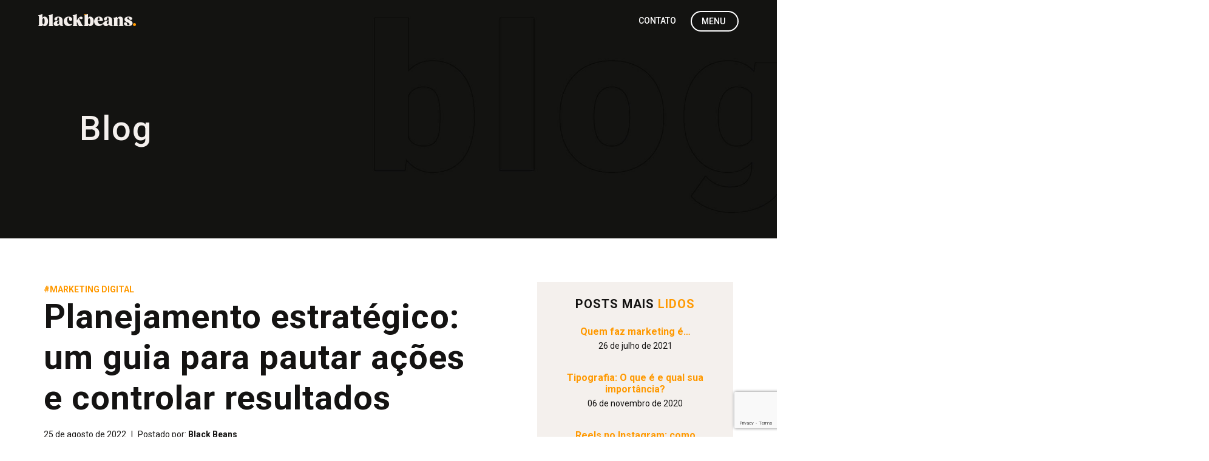

--- FILE ---
content_type: text/html; charset=UTF-8
request_url: https://blackbeans.com.br/blog/planejamento-estrategico/
body_size: 14739
content:

<!doctype html>
<html lang="pt-BR">

<head>
    <meta charset="UTF-8">
    <meta name="viewport" content="width=device-width, initial-scale=1, maximum-scale=2.0">
    <meta name="google-site-verification" content="Y0f3NheUYbIplUTXPiZf7TeDEChU-03eu8tyWg0LJlk" />
    <title>Planejamento estratégico: paute ações e controle resultados</title>
    <link rel="profile" href="http://gmpg.org/xfn/11">
    <link rel="pingback" href="https://blackbeans.com.br/xmlrpc.php">

    <meta name='robots' content='index, follow, max-image-preview:large, max-snippet:-1, max-video-preview:-1' />

	<!-- This site is optimized with the Yoast SEO plugin v26.8 - https://yoast.com/product/yoast-seo-wordpress/ -->
	<meta name="description" content="Abrimos nosso planejamento estratégico para você entender como ele realmente funciona no momento de pautar ações e controlar resultados." />
	<link rel="canonical" href="https://blackbeans.com.br/blog/planejamento-estrategico/" />
	<meta property="og:locale" content="pt_BR" />
	<meta property="og:type" content="article" />
	<meta property="og:title" content="Planejamento estratégico: paute ações e controle resultados" />
	<meta property="og:description" content="Abrimos nosso planejamento estratégico para você entender como ele realmente funciona no momento de pautar ações e controlar resultados." />
	<meta property="og:url" content="https://blackbeans.com.br/blog/planejamento-estrategico/" />
	<meta property="og:site_name" content="Black Beans" />
	<meta property="article:published_time" content="2022-08-25T17:00:03+00:00" />
	<meta property="article:modified_time" content="2023-01-19T16:59:45+00:00" />
	<meta property="og:image" content="https://blackbeans.com.br/wp-content/uploads/2017/02/BlackBeans_CTA_02.png" />
	<meta name="author" content="Black Beans" />
	<meta name="twitter:card" content="summary_large_image" />
	<meta name="twitter:label1" content="Escrito por" />
	<meta name="twitter:data1" content="Black Beans" />
	<meta name="twitter:label2" content="Est. tempo de leitura" />
	<meta name="twitter:data2" content="4 minutos" />
	<script type="application/ld+json" class="yoast-schema-graph">{"@context":"https://schema.org","@graph":[{"@type":"Article","@id":"https://blackbeans.com.br/blog/planejamento-estrategico/#article","isPartOf":{"@id":"https://blackbeans.com.br/blog/planejamento-estrategico/"},"author":{"name":"Black Beans","@id":"https://blackbeans.com.br/#/schema/person/62348d119d9e7cfa36f19a8f5c906a93"},"headline":"Planejamento estratégico: um guia para pautar ações e controlar resultados","datePublished":"2022-08-25T17:00:03+00:00","dateModified":"2023-01-19T16:59:45+00:00","mainEntityOfPage":{"@id":"https://blackbeans.com.br/blog/planejamento-estrategico/"},"wordCount":642,"commentCount":0,"publisher":{"@id":"https://blackbeans.com.br/#organization"},"image":{"@id":"https://blackbeans.com.br/blog/planejamento-estrategico/#primaryimage"},"thumbnailUrl":"https://blackbeans.com.br/wp-content/uploads/2017/02/BlackBeans_CTA_02.png","keywords":["comunicação","estratégia","inbound marketing","marketing digital","Planejamento"],"articleSection":["Marketing Digital"],"inLanguage":"pt-BR","potentialAction":[{"@type":"CommentAction","name":"Comment","target":["https://blackbeans.com.br/blog/planejamento-estrategico/#respond"]}]},{"@type":"WebPage","@id":"https://blackbeans.com.br/blog/planejamento-estrategico/","url":"https://blackbeans.com.br/blog/planejamento-estrategico/","name":"Planejamento estratégico: paute ações e controle resultados","isPartOf":{"@id":"https://blackbeans.com.br/#website"},"primaryImageOfPage":{"@id":"https://blackbeans.com.br/blog/planejamento-estrategico/#primaryimage"},"image":{"@id":"https://blackbeans.com.br/blog/planejamento-estrategico/#primaryimage"},"thumbnailUrl":"https://blackbeans.com.br/wp-content/uploads/2017/02/BlackBeans_CTA_02.png","datePublished":"2022-08-25T17:00:03+00:00","dateModified":"2023-01-19T16:59:45+00:00","description":"Abrimos nosso planejamento estratégico para você entender como ele realmente funciona no momento de pautar ações e controlar resultados.","breadcrumb":{"@id":"https://blackbeans.com.br/blog/planejamento-estrategico/#breadcrumb"},"inLanguage":"pt-BR","potentialAction":[{"@type":"ReadAction","target":["https://blackbeans.com.br/blog/planejamento-estrategico/"]}]},{"@type":"ImageObject","inLanguage":"pt-BR","@id":"https://blackbeans.com.br/blog/planejamento-estrategico/#primaryimage","url":"https://blackbeans.com.br/wp-content/uploads/2017/02/BlackBeans_CTA_02.png","contentUrl":"https://blackbeans.com.br/wp-content/uploads/2017/02/BlackBeans_CTA_02.png","width":1920,"height":399,"caption":"Planejamento estratégico: paute ações e controle resultados"},{"@type":"BreadcrumbList","@id":"https://blackbeans.com.br/blog/planejamento-estrategico/#breadcrumb","itemListElement":[{"@type":"ListItem","position":1,"name":"Início","item":"https://blackbeans.com.br/"},{"@type":"ListItem","position":2,"name":"Planejamento estratégico: um guia para pautar ações e controlar resultados"}]},{"@type":"WebSite","@id":"https://blackbeans.com.br/#website","url":"https://blackbeans.com.br/","name":"Black Beans","description":"","publisher":{"@id":"https://blackbeans.com.br/#organization"},"potentialAction":[{"@type":"SearchAction","target":{"@type":"EntryPoint","urlTemplate":"https://blackbeans.com.br/?s={search_term_string}"},"query-input":{"@type":"PropertyValueSpecification","valueRequired":true,"valueName":"search_term_string"}}],"inLanguage":"pt-BR"},{"@type":"Organization","@id":"https://blackbeans.com.br/#organization","name":"Black Beans","url":"https://blackbeans.com.br/","logo":{"@type":"ImageObject","inLanguage":"pt-BR","@id":"https://blackbeans.com.br/#/schema/logo/image/","url":"https://blackbeans.com.br/wp-content/uploads/2022/09/logo-black-beans-rodape.png","contentUrl":"https://blackbeans.com.br/wp-content/uploads/2022/09/logo-black-beans-rodape.png","width":200,"height":100,"caption":"Black Beans"},"image":{"@id":"https://blackbeans.com.br/#/schema/logo/image/"}},{"@type":"Person","@id":"https://blackbeans.com.br/#/schema/person/62348d119d9e7cfa36f19a8f5c906a93","name":"Black Beans","image":{"@type":"ImageObject","inLanguage":"pt-BR","@id":"https://blackbeans.com.br/#/schema/person/image/","url":"https://secure.gravatar.com/avatar/337deb8786b645ca6abe346ca8b97eb373486cad7802db4196df60eb33e34505?s=96&d=mm&r=g","contentUrl":"https://secure.gravatar.com/avatar/337deb8786b645ca6abe346ca8b97eb373486cad7802db4196df60eb33e34505?s=96&d=mm&r=g","caption":"Black Beans"},"sameAs":["https://blackbeans.com.br"]}]}</script>
	<!-- / Yoast SEO plugin. -->


<link rel='dns-prefetch' href='//kit.fontawesome.com' />
<link rel='dns-prefetch' href='//fonts.googleapis.com' />
<link rel='dns-prefetch' href='//cdnjs.cloudflare.com' />
<link rel='dns-prefetch' href='//cdn.jsdelivr.net' />
<link rel="alternate" type="application/rss+xml" title="Feed de comentários para Black Beans &raquo; Planejamento estratégico: um guia para pautar ações e controlar resultados" href="https://blackbeans.com.br/blog/planejamento-estrategico/feed/" />
<link rel="alternate" title="oEmbed (JSON)" type="application/json+oembed" href="https://blackbeans.com.br/wp-json/oembed/1.0/embed?url=https%3A%2F%2Fblackbeans.com.br%2Fblog%2Fplanejamento-estrategico%2F" />
<link rel="alternate" title="oEmbed (XML)" type="text/xml+oembed" href="https://blackbeans.com.br/wp-json/oembed/1.0/embed?url=https%3A%2F%2Fblackbeans.com.br%2Fblog%2Fplanejamento-estrategico%2F&#038;format=xml" />
<style id='wp-img-auto-sizes-contain-inline-css' type='text/css'>
img:is([sizes=auto i],[sizes^="auto," i]){contain-intrinsic-size:3000px 1500px}
/*# sourceURL=wp-img-auto-sizes-contain-inline-css */
</style>
<style id='wp-emoji-styles-inline-css' type='text/css'>

	img.wp-smiley, img.emoji {
		display: inline !important;
		border: none !important;
		box-shadow: none !important;
		height: 1em !important;
		width: 1em !important;
		margin: 0 0.07em !important;
		vertical-align: -0.1em !important;
		background: none !important;
		padding: 0 !important;
	}
/*# sourceURL=wp-emoji-styles-inline-css */
</style>
<style id='wp-block-library-inline-css' type='text/css'>
:root{--wp-block-synced-color:#7a00df;--wp-block-synced-color--rgb:122,0,223;--wp-bound-block-color:var(--wp-block-synced-color);--wp-editor-canvas-background:#ddd;--wp-admin-theme-color:#007cba;--wp-admin-theme-color--rgb:0,124,186;--wp-admin-theme-color-darker-10:#006ba1;--wp-admin-theme-color-darker-10--rgb:0,107,160.5;--wp-admin-theme-color-darker-20:#005a87;--wp-admin-theme-color-darker-20--rgb:0,90,135;--wp-admin-border-width-focus:2px}@media (min-resolution:192dpi){:root{--wp-admin-border-width-focus:1.5px}}.wp-element-button{cursor:pointer}:root .has-very-light-gray-background-color{background-color:#eee}:root .has-very-dark-gray-background-color{background-color:#313131}:root .has-very-light-gray-color{color:#eee}:root .has-very-dark-gray-color{color:#313131}:root .has-vivid-green-cyan-to-vivid-cyan-blue-gradient-background{background:linear-gradient(135deg,#00d084,#0693e3)}:root .has-purple-crush-gradient-background{background:linear-gradient(135deg,#34e2e4,#4721fb 50%,#ab1dfe)}:root .has-hazy-dawn-gradient-background{background:linear-gradient(135deg,#faaca8,#dad0ec)}:root .has-subdued-olive-gradient-background{background:linear-gradient(135deg,#fafae1,#67a671)}:root .has-atomic-cream-gradient-background{background:linear-gradient(135deg,#fdd79a,#004a59)}:root .has-nightshade-gradient-background{background:linear-gradient(135deg,#330968,#31cdcf)}:root .has-midnight-gradient-background{background:linear-gradient(135deg,#020381,#2874fc)}:root{--wp--preset--font-size--normal:16px;--wp--preset--font-size--huge:42px}.has-regular-font-size{font-size:1em}.has-larger-font-size{font-size:2.625em}.has-normal-font-size{font-size:var(--wp--preset--font-size--normal)}.has-huge-font-size{font-size:var(--wp--preset--font-size--huge)}.has-text-align-center{text-align:center}.has-text-align-left{text-align:left}.has-text-align-right{text-align:right}.has-fit-text{white-space:nowrap!important}#end-resizable-editor-section{display:none}.aligncenter{clear:both}.items-justified-left{justify-content:flex-start}.items-justified-center{justify-content:center}.items-justified-right{justify-content:flex-end}.items-justified-space-between{justify-content:space-between}.screen-reader-text{border:0;clip-path:inset(50%);height:1px;margin:-1px;overflow:hidden;padding:0;position:absolute;width:1px;word-wrap:normal!important}.screen-reader-text:focus{background-color:#ddd;clip-path:none;color:#444;display:block;font-size:1em;height:auto;left:5px;line-height:normal;padding:15px 23px 14px;text-decoration:none;top:5px;width:auto;z-index:100000}html :where(.has-border-color){border-style:solid}html :where([style*=border-top-color]){border-top-style:solid}html :where([style*=border-right-color]){border-right-style:solid}html :where([style*=border-bottom-color]){border-bottom-style:solid}html :where([style*=border-left-color]){border-left-style:solid}html :where([style*=border-width]){border-style:solid}html :where([style*=border-top-width]){border-top-style:solid}html :where([style*=border-right-width]){border-right-style:solid}html :where([style*=border-bottom-width]){border-bottom-style:solid}html :where([style*=border-left-width]){border-left-style:solid}html :where(img[class*=wp-image-]){height:auto;max-width:100%}:where(figure){margin:0 0 1em}html :where(.is-position-sticky){--wp-admin--admin-bar--position-offset:var(--wp-admin--admin-bar--height,0px)}@media screen and (max-width:600px){html :where(.is-position-sticky){--wp-admin--admin-bar--position-offset:0px}}

/*# sourceURL=wp-block-library-inline-css */
</style><style id='global-styles-inline-css' type='text/css'>
:root{--wp--preset--aspect-ratio--square: 1;--wp--preset--aspect-ratio--4-3: 4/3;--wp--preset--aspect-ratio--3-4: 3/4;--wp--preset--aspect-ratio--3-2: 3/2;--wp--preset--aspect-ratio--2-3: 2/3;--wp--preset--aspect-ratio--16-9: 16/9;--wp--preset--aspect-ratio--9-16: 9/16;--wp--preset--color--black: #000000;--wp--preset--color--cyan-bluish-gray: #abb8c3;--wp--preset--color--white: #ffffff;--wp--preset--color--pale-pink: #f78da7;--wp--preset--color--vivid-red: #cf2e2e;--wp--preset--color--luminous-vivid-orange: #ff6900;--wp--preset--color--luminous-vivid-amber: #fcb900;--wp--preset--color--light-green-cyan: #7bdcb5;--wp--preset--color--vivid-green-cyan: #00d084;--wp--preset--color--pale-cyan-blue: #8ed1fc;--wp--preset--color--vivid-cyan-blue: #0693e3;--wp--preset--color--vivid-purple: #9b51e0;--wp--preset--gradient--vivid-cyan-blue-to-vivid-purple: linear-gradient(135deg,rgb(6,147,227) 0%,rgb(155,81,224) 100%);--wp--preset--gradient--light-green-cyan-to-vivid-green-cyan: linear-gradient(135deg,rgb(122,220,180) 0%,rgb(0,208,130) 100%);--wp--preset--gradient--luminous-vivid-amber-to-luminous-vivid-orange: linear-gradient(135deg,rgb(252,185,0) 0%,rgb(255,105,0) 100%);--wp--preset--gradient--luminous-vivid-orange-to-vivid-red: linear-gradient(135deg,rgb(255,105,0) 0%,rgb(207,46,46) 100%);--wp--preset--gradient--very-light-gray-to-cyan-bluish-gray: linear-gradient(135deg,rgb(238,238,238) 0%,rgb(169,184,195) 100%);--wp--preset--gradient--cool-to-warm-spectrum: linear-gradient(135deg,rgb(74,234,220) 0%,rgb(151,120,209) 20%,rgb(207,42,186) 40%,rgb(238,44,130) 60%,rgb(251,105,98) 80%,rgb(254,248,76) 100%);--wp--preset--gradient--blush-light-purple: linear-gradient(135deg,rgb(255,206,236) 0%,rgb(152,150,240) 100%);--wp--preset--gradient--blush-bordeaux: linear-gradient(135deg,rgb(254,205,165) 0%,rgb(254,45,45) 50%,rgb(107,0,62) 100%);--wp--preset--gradient--luminous-dusk: linear-gradient(135deg,rgb(255,203,112) 0%,rgb(199,81,192) 50%,rgb(65,88,208) 100%);--wp--preset--gradient--pale-ocean: linear-gradient(135deg,rgb(255,245,203) 0%,rgb(182,227,212) 50%,rgb(51,167,181) 100%);--wp--preset--gradient--electric-grass: linear-gradient(135deg,rgb(202,248,128) 0%,rgb(113,206,126) 100%);--wp--preset--gradient--midnight: linear-gradient(135deg,rgb(2,3,129) 0%,rgb(40,116,252) 100%);--wp--preset--font-size--small: 13px;--wp--preset--font-size--medium: 20px;--wp--preset--font-size--large: 36px;--wp--preset--font-size--x-large: 42px;--wp--preset--spacing--20: 0.44rem;--wp--preset--spacing--30: 0.67rem;--wp--preset--spacing--40: 1rem;--wp--preset--spacing--50: 1.5rem;--wp--preset--spacing--60: 2.25rem;--wp--preset--spacing--70: 3.38rem;--wp--preset--spacing--80: 5.06rem;--wp--preset--shadow--natural: 6px 6px 9px rgba(0, 0, 0, 0.2);--wp--preset--shadow--deep: 12px 12px 50px rgba(0, 0, 0, 0.4);--wp--preset--shadow--sharp: 6px 6px 0px rgba(0, 0, 0, 0.2);--wp--preset--shadow--outlined: 6px 6px 0px -3px rgb(255, 255, 255), 6px 6px rgb(0, 0, 0);--wp--preset--shadow--crisp: 6px 6px 0px rgb(0, 0, 0);}:where(.is-layout-flex){gap: 0.5em;}:where(.is-layout-grid){gap: 0.5em;}body .is-layout-flex{display: flex;}.is-layout-flex{flex-wrap: wrap;align-items: center;}.is-layout-flex > :is(*, div){margin: 0;}body .is-layout-grid{display: grid;}.is-layout-grid > :is(*, div){margin: 0;}:where(.wp-block-columns.is-layout-flex){gap: 2em;}:where(.wp-block-columns.is-layout-grid){gap: 2em;}:where(.wp-block-post-template.is-layout-flex){gap: 1.25em;}:where(.wp-block-post-template.is-layout-grid){gap: 1.25em;}.has-black-color{color: var(--wp--preset--color--black) !important;}.has-cyan-bluish-gray-color{color: var(--wp--preset--color--cyan-bluish-gray) !important;}.has-white-color{color: var(--wp--preset--color--white) !important;}.has-pale-pink-color{color: var(--wp--preset--color--pale-pink) !important;}.has-vivid-red-color{color: var(--wp--preset--color--vivid-red) !important;}.has-luminous-vivid-orange-color{color: var(--wp--preset--color--luminous-vivid-orange) !important;}.has-luminous-vivid-amber-color{color: var(--wp--preset--color--luminous-vivid-amber) !important;}.has-light-green-cyan-color{color: var(--wp--preset--color--light-green-cyan) !important;}.has-vivid-green-cyan-color{color: var(--wp--preset--color--vivid-green-cyan) !important;}.has-pale-cyan-blue-color{color: var(--wp--preset--color--pale-cyan-blue) !important;}.has-vivid-cyan-blue-color{color: var(--wp--preset--color--vivid-cyan-blue) !important;}.has-vivid-purple-color{color: var(--wp--preset--color--vivid-purple) !important;}.has-black-background-color{background-color: var(--wp--preset--color--black) !important;}.has-cyan-bluish-gray-background-color{background-color: var(--wp--preset--color--cyan-bluish-gray) !important;}.has-white-background-color{background-color: var(--wp--preset--color--white) !important;}.has-pale-pink-background-color{background-color: var(--wp--preset--color--pale-pink) !important;}.has-vivid-red-background-color{background-color: var(--wp--preset--color--vivid-red) !important;}.has-luminous-vivid-orange-background-color{background-color: var(--wp--preset--color--luminous-vivid-orange) !important;}.has-luminous-vivid-amber-background-color{background-color: var(--wp--preset--color--luminous-vivid-amber) !important;}.has-light-green-cyan-background-color{background-color: var(--wp--preset--color--light-green-cyan) !important;}.has-vivid-green-cyan-background-color{background-color: var(--wp--preset--color--vivid-green-cyan) !important;}.has-pale-cyan-blue-background-color{background-color: var(--wp--preset--color--pale-cyan-blue) !important;}.has-vivid-cyan-blue-background-color{background-color: var(--wp--preset--color--vivid-cyan-blue) !important;}.has-vivid-purple-background-color{background-color: var(--wp--preset--color--vivid-purple) !important;}.has-black-border-color{border-color: var(--wp--preset--color--black) !important;}.has-cyan-bluish-gray-border-color{border-color: var(--wp--preset--color--cyan-bluish-gray) !important;}.has-white-border-color{border-color: var(--wp--preset--color--white) !important;}.has-pale-pink-border-color{border-color: var(--wp--preset--color--pale-pink) !important;}.has-vivid-red-border-color{border-color: var(--wp--preset--color--vivid-red) !important;}.has-luminous-vivid-orange-border-color{border-color: var(--wp--preset--color--luminous-vivid-orange) !important;}.has-luminous-vivid-amber-border-color{border-color: var(--wp--preset--color--luminous-vivid-amber) !important;}.has-light-green-cyan-border-color{border-color: var(--wp--preset--color--light-green-cyan) !important;}.has-vivid-green-cyan-border-color{border-color: var(--wp--preset--color--vivid-green-cyan) !important;}.has-pale-cyan-blue-border-color{border-color: var(--wp--preset--color--pale-cyan-blue) !important;}.has-vivid-cyan-blue-border-color{border-color: var(--wp--preset--color--vivid-cyan-blue) !important;}.has-vivid-purple-border-color{border-color: var(--wp--preset--color--vivid-purple) !important;}.has-vivid-cyan-blue-to-vivid-purple-gradient-background{background: var(--wp--preset--gradient--vivid-cyan-blue-to-vivid-purple) !important;}.has-light-green-cyan-to-vivid-green-cyan-gradient-background{background: var(--wp--preset--gradient--light-green-cyan-to-vivid-green-cyan) !important;}.has-luminous-vivid-amber-to-luminous-vivid-orange-gradient-background{background: var(--wp--preset--gradient--luminous-vivid-amber-to-luminous-vivid-orange) !important;}.has-luminous-vivid-orange-to-vivid-red-gradient-background{background: var(--wp--preset--gradient--luminous-vivid-orange-to-vivid-red) !important;}.has-very-light-gray-to-cyan-bluish-gray-gradient-background{background: var(--wp--preset--gradient--very-light-gray-to-cyan-bluish-gray) !important;}.has-cool-to-warm-spectrum-gradient-background{background: var(--wp--preset--gradient--cool-to-warm-spectrum) !important;}.has-blush-light-purple-gradient-background{background: var(--wp--preset--gradient--blush-light-purple) !important;}.has-blush-bordeaux-gradient-background{background: var(--wp--preset--gradient--blush-bordeaux) !important;}.has-luminous-dusk-gradient-background{background: var(--wp--preset--gradient--luminous-dusk) !important;}.has-pale-ocean-gradient-background{background: var(--wp--preset--gradient--pale-ocean) !important;}.has-electric-grass-gradient-background{background: var(--wp--preset--gradient--electric-grass) !important;}.has-midnight-gradient-background{background: var(--wp--preset--gradient--midnight) !important;}.has-small-font-size{font-size: var(--wp--preset--font-size--small) !important;}.has-medium-font-size{font-size: var(--wp--preset--font-size--medium) !important;}.has-large-font-size{font-size: var(--wp--preset--font-size--large) !important;}.has-x-large-font-size{font-size: var(--wp--preset--font-size--x-large) !important;}
/*# sourceURL=global-styles-inline-css */
</style>

<style id='classic-theme-styles-inline-css' type='text/css'>
/*! This file is auto-generated */
.wp-block-button__link{color:#fff;background-color:#32373c;border-radius:9999px;box-shadow:none;text-decoration:none;padding:calc(.667em + 2px) calc(1.333em + 2px);font-size:1.125em}.wp-block-file__button{background:#32373c;color:#fff;text-decoration:none}
/*# sourceURL=/wp-includes/css/classic-themes.min.css */
</style>
<link rel='stylesheet' id='contact-form-7-css' href='https://blackbeans.com.br/wp-content/plugins/contact-form-7/includes/css/styles.css?ver=6.1.4' type='text/css' media='all' />
<link rel='stylesheet' id='woocommerce-layout-css' href='https://blackbeans.com.br/wp-content/plugins/woocommerce/assets/css/woocommerce-layout.css?ver=7.3.0' type='text/css' media='all' />
<link rel='stylesheet' id='woocommerce-smallscreen-css' href='https://blackbeans.com.br/wp-content/plugins/woocommerce/assets/css/woocommerce-smallscreen.css?ver=7.3.0' type='text/css' media='only screen and (max-width: 768px)' />
<link rel='stylesheet' id='woocommerce-general-css' href='https://blackbeans.com.br/wp-content/plugins/woocommerce/assets/css/woocommerce.css?ver=7.3.0' type='text/css' media='all' />
<style id='woocommerce-inline-inline-css' type='text/css'>
.woocommerce form .form-row .required { visibility: visible; }
/*# sourceURL=woocommerce-inline-inline-css */
</style>
<link rel='stylesheet' id='style-css' href='https://blackbeans.com.br/wp-content/themes/black-beans/style.css?ver=9fa58b4e1b6adaacc0d77f4859bde990' type='text/css' media='all' />
<link rel='stylesheet' id='bootstrap-css' href='https://blackbeans.com.br/wp-content/themes/black-beans/node_modules/bootstrap/compiler/bootstrap.css?ver=1.1' type='text/css' media='all' />
<link rel='stylesheet' id='fontes-css' href='https://blackbeans.com.br/wp-content/themes/black-beans/fonts/fonts.css?ver=1.1' type='text/css' media='all' />
<link rel='stylesheet' id='google-fonts-css' href='https://fonts.googleapis.com/css2?family=Roboto:wght@100;400;500;700;900&#038;display=swap' type='text/css' media='all' />
<link rel='stylesheet' id='animate.css-css' href='https://cdnjs.cloudflare.com/ajax/libs/animate.css/4.1.1/animate.min.css?ver=9fa58b4e1b6adaacc0d77f4859bde990' type='text/css' media='all' />
<link rel='stylesheet' id='splide-css' href='https://cdn.jsdelivr.net/npm/@splidejs/splide@4.1.4/dist/css/splide.min.css?ver=9fa58b4e1b6adaacc0d77f4859bde990' type='text/css' media='all' />
<script type="text/javascript" src="https://blackbeans.com.br/wp-includes/js/jquery/jquery.min.js?ver=3.7.1" id="jquery-core-js"></script>
<script type="text/javascript" src="https://blackbeans.com.br/wp-includes/js/jquery/jquery-migrate.min.js?ver=3.4.1" id="jquery-migrate-js"></script>
<link rel="https://api.w.org/" href="https://blackbeans.com.br/wp-json/" /><link rel="alternate" title="JSON" type="application/json" href="https://blackbeans.com.br/wp-json/wp/v2/posts/3437" /><link rel="EditURI" type="application/rsd+xml" title="RSD" href="https://blackbeans.com.br/xmlrpc.php?rsd" />

<link rel='shortlink' href='https://blackbeans.com.br/?p=3437' />
	<noscript><style>.woocommerce-product-gallery{ opacity: 1 !important; }</style></noscript>
	<link rel="icon" href="https://blackbeans.com.br/wp-content/uploads/2022/07/favicon.png" sizes="32x32" />
<link rel="icon" href="https://blackbeans.com.br/wp-content/uploads/2022/07/favicon.png" sizes="192x192" />
<link rel="apple-touch-icon" href="https://blackbeans.com.br/wp-content/uploads/2022/07/favicon.png" />
<meta name="msapplication-TileImage" content="https://blackbeans.com.br/wp-content/uploads/2022/07/favicon.png" />

    <!-- Google Tag Manager -->
    <script>
        (function(w, d, s, l, i) {
            w[l] = w[l] || [];
            w[l].push({
                'gtm.start': new Date().getTime(),
                event: 'gtm.js'
            });
            var f = d.getElementsByTagName(s)[0],
                j = d.createElement(s),
                dl = l != 'dataLayer' ? '&l=' + l : '';
            j.async = true;
            j.src =
                'https://www.googletagmanager.com/gtm.js?id=' + i + dl;
            f.parentNode.insertBefore(j, f);
        })(window, document, 'script', 'dataLayer', 'GTM-NJDZD2NW');
    </script>
    <!-- End Google Tag Manager -->

</head>

<body class="wp-singular post-template-default single single-post postid-3437 single-format-standard wp-custom-logo wp-theme-black-beans theme-black-beans woocommerce-no-js">

    
    <!-- Google Tag Manager (noscript) -->
    <noscript><iframe src="https://www.googletagmanager.com/ns.html?id=GTM-NJDZD2NW" height="0" width="0" style="display:none;visibility:hidden"></iframe></noscript>
    <!-- End Google Tag Manager (noscript) -->

    <header class="topo fixed-top">
        <div class="container-fluid">
            <nav class="navbar justify-content-between py-3 px-lg-5 px-sm-4 px-0">
                <a class="navbar-brand py-0 mr-lg-5" href="/"><img src="https://blackbeans.com.br/wp-content/themes/black-beans/img/logo-black-beans.png" alt="" class="img-fluid align-text-top"></a>
                <div class="d-flex align-items-center">
                    <ul class="navbar-nav text-uppercase font-weight-500 d-sm-flex d-none">
                        <li class="nav-item">
                            <a class="nav-link px-4" href="/fale-conosco">Contato</a>
                        </li>
                    </ul>
                    <button class="navbar-toggler border-white text-uppercase font-weight-500 py-2 px-3" type="button">
                        <span class="text-white pr-1">Menu</span>
                        <i class="fas fa-bars fa-lg text-primary"></i>
                    </button>
                    <div id="menu" class="col-lg-4 col-md-5 col-sm-6 col-12 pt-5 px-5 h-100 text-sm-right text-center menu-fechado">
                        <button class="fechar-menu btn btn-primary mb-sm-4 mb-5" type="button">
                            <i class="fas fa-times"></i>
                        </button>
                        <ul class="navbar-nav w-100 align-items-sm-end align-items-center text-uppercase font-weight-500">
                            <li class="nav-item">
                                <a class="nav-link" href="/">Home</a>
                            </li>
                            <li class="nav-item">
                                <a class="nav-link" href="/quem-somos">Quem Somos</a>
                            </li>
                            <!-- <li class="nav-item">
              <a class="nav-link" href="#">Imprensa</a>
            </li> -->
                            <li class="nav-item dropdown">
                                <a class="nav-link dropdown-toggle" href="#" id="servicos" role="button" data-toggle="dropdown" aria-expanded="false">Serviços<i class="fas fa-chevron-down pl-2"></i></a>
                                <div class="dropdown-menu border-0 text-sm-right text-center mt-0" aria-labelledby="servicos">
                                    <a class="dropdown-item" href="/planejamento-estrategico-de-marketing-digital">Planejamento estratégico<br>de Marketing Digital</a>
                                    <a class="dropdown-item" href="/inbound-marketing">Inbound Marketing</a>
                                    <a class="dropdown-item" href="/campanhas-de-performance-digital">Campanhas de<br>Performance Digital</a>
                                    <a class="dropdown-item" href="/gestao-de-redes-sociais">Gestão de Redes Sociais</a>
                                    <a class="dropdown-item" href="/integracao-marketing-e-vendas">Integração<br>Marketing e Vendas</a>
                                    <!-- <a class="dropdown-item" href="/identidade-visual">Identidade Visual</a> -->
                                    <a class="dropdown-item" href="/desenvolvimento-web">Desenvolvimento Web</a>
                                </div>
                            </li>
                            <li class="nav-item">
                                <a class="nav-link" href="/clientes">Clientes</a>
                            </li>
                            <li class="nav-item">
                                <a class="nav-link" href="/cases">Cases</a>
                            </li>
                            <li class="nav-item">
                                <a class="nav-link" href="/blog">Blog</a>
                            </li>
                            <!-- <li class="nav-item">
              <a class="nav-link" href="#">Conteúdos</a>
            </li> -->
                            <li class="nav-item">
                                <a class="nav-link" href="/trabalhe-conosco">Trabalhe conosco</a>
                            </li>
                            <li class="nav-item">
                                <a class="nav-link" href="/fale-conosco">Fale conosco</a>
                            </li>
                        </ul>
                    </div>
                </div>
            </nav>
        </div>
    </header>
<div class="titulo container-fluid py-lg-0 py-sm-5 py-4">
    <div class="row text-md-left text-center pt-lg-0 pt-md-4 pt-5">
        <div class="col-12 px-0">
            <img src="https://blackbeans.com.br/wp-content/themes/black-beans/img/banner-blog.jpg" alt="" class="img-fluid d-lg-block d-none">
            <div class="card-img-overlay col-xl-10 col-lg-12 col-md-10 offset-xl-1 offset-lg-0 offset-md-1 pt-5 pb-lg-3 pb-5 px-xl-4 px-lg-5 pr-md-0 px-4 text-light d-flex justify-content-md-between justify-content-center align-items-center">
                <div class="pl-xl-0 pl-md-3">
                    <h2 class="display-4 letter-spacing-3 font-weight-500 mb-0">Blog</h2>
                </div>
            </div>
        </div>
    </div>
</div>

<div class="container-fluid pt-5 pb-md-0 pb-5 px-sm-5">
    <div class="row pt-md-4 mx-lg-0">
        <div class="col-md-8 pr-xl-5 px-4 text-sm-left text-center">
                                <!-- <img src="<php echo $imagem; ?>" alt="" class="img-fluid principal"> -->
                    <a href="https://blackbeans.com.br/blog/categoria/marketing-digital/"><span class="text-uppercase fonte-sm font-weight-bold">#Marketing Digital</span></a>
                    <h1 class="display-4 font-weight-bold letter-spacing-1 mb-lg-3">Planejamento estratégico: um guia para pautar ações e controlar resultados</h1>
                    <div class="meta pb-md-5 pb-4">
                        <p class="fonte-sm mb-0">25 de agosto de 2022<span class="px-2">|</span>Postado por: <span class="font-weight-bold">Black Beans</span></p>
                        <!-- <p><php echo $tags; ?></p> -->
                    </div>
                    <div>
                        <p><iframe title="Planejamento de Marketing Digital  - Segunda que rende #10" width="500" height="281" src="https://www.youtube.com/embed/9UsqPOhhx08?feature=oembed" frameborder="0" allow="accelerometer; autoplay; clipboard-write; encrypted-media; gyroscope; picture-in-picture; web-share" referrerpolicy="strict-origin-when-cross-origin" allowfullscreen></iframe></p>
<p><span style="font-weight: 400;">Você sabe o que é um </span><b>planejamento estratégico</b><span style="font-weight: 400;"> e de que maneira ele pode ajudar o seu negócio a alcançar melhores resultados? </span></p>
<p><span style="font-weight: 400;">A </span><a href="https://blackbeans.com.br/"><b>Black Beans</b></a><span style="font-weight: 400;"> te explica! Nós simplesmente abrimos o nosso </span><b>planejamento estratégico</b><span style="font-weight: 400;"> para que  você possa entender como ele realmente funciona no momento de pautar as nossas ações e de controlar os resultados.</span></p>
<p><span style="font-weight: 400;">Então, vamos direto ao ponto! </span></p>
<h2><b>O planejamento estratégico</b></h2>
<p><span style="font-weight: 400;">Praticamente, para tudo o que fazemos, é preciso ter um </span><b>planejamento estratégico</b><span style="font-weight: 400;">. </span></p>
<p><span style="font-weight: 400;">Se você tem uma empresa, você simplesmente não a abriu do dia para a noite, certo? Você precisou se preparar ao máximo em torno do seu objetivo, para que finalmente conseguisse vê-la atuando no mercado.</span></p>
<p><span style="font-weight: 400;">O mesmo vale para as </span><a href="https://blackbeans.com.br/comunicacao-unificada-estrategia-marketing/"><span style="font-weight: 400;">estratégias de </span><i><span style="font-weight: 400;">marketing</span></i></a><span style="font-weight: 400;"> que serão feitas para trazer resultados para a sua marca, independente do seu segmento. </span></p>
<p><span style="font-weight: 400;">Um bom </span><b>planejamento estratégico</b><span style="font-weight: 400;"> nos permite definir qual será o melhor caminho a ser seguido para a sua empresa. E quando bem produzido, é possível:</span></p>
<p><span style="font-weight: 400;">&#8211; Alinhar todo o time rumo a um mesmo propósito: trazer os melhores resultados para os clientes;</span><span style="font-weight: 400;"><br />
</span><span style="font-weight: 400;">&#8211; Definir metas a curto, médio e longo prazo para chegar aos objetivos almejados;</span><span style="font-weight: 400;"><br />
</span><span style="font-weight: 400;">&#8211; Avaliar adequadamente todos os cenários da empresa do cliente, bem como suas oportunidades e riscos; </span><span style="font-weight: 400;"><br />
</span><span style="font-weight: 400;">&#8211; Aumentar a estabilidade da empresa do cliente;</span><span style="font-weight: 400;"><br />
</span><span style="font-weight: 400;">&#8211; Promover o engajamento da sua marca com o público;</span><span style="font-weight: 400;"><br />
</span><span style="font-weight: 400;">&#8211; Alcançar os melhores resultados!</span></p>
<p><span style="font-weight: 400;">Ele é realmente um guia tanto para você, cliente, quanto para nós, brotos da </span><a href="https://blackbeans.com.br/"><b>Black Beans</b></a><span style="font-weight: 400;">, que trará todos os dados e informações que precisamos para embasar toda e qualquer ação ou produção que nós formos fazer, sempre visando os melhores resultados para você! </span></p>
<h2><b>O que contém o planejamento estratégico da Black Beans</b></h2>
<p><span style="font-weight: 400;">Se você está curioso para saber qual é a nossa receita para fazer o seu caldo engrossar, aqui vai a entrada:</span></p>
<p><span style="font-weight: 400;">Basicamente, a </span><a href="https://blackbeans.com.br/"><b>Black Beans</b></a><span style="font-weight: 400;"> inicia o seu </span><b>planejamento estratégico</b><span style="font-weight: 400;"> da seguinte maneira: </span></p>
<h3><b>Primeira etapa</b><span style="font-weight: 400;"> </span></h3>
<p><span style="font-weight: 400;">&#8211; Sobre a empresa: trazemos todas as informações e desafios pertinentes e já validados com o cliente;</span><span style="font-weight: 400;"><br />
</span><span style="font-weight: 400;">&#8211; Análises e objetivos dos cenários atuais e ideais;</span><span style="font-weight: 400;"><br />
</span><span style="font-weight: 400;">&#8211; Nossos desafios quanto agência;</span><span style="font-weight: 400;"><br />
</span><span style="font-weight: 400;">&#8211; Escopo do cliente;</span><span style="font-weight: 400;"><br />
</span><span style="font-weight: 400;">&#8211; Os KPI&#8217;s, que serão monitorados diariamente pelos nossos brotos.</span></p>
<p><span style="font-weight: 400;">Para então, chegarmos à próxima fase, o nosso </span><b>planejamento estratégico</b><span style="font-weight: 400;"> propriamente dito…</span></p>
<h3><b>Segunda etapa</b></h3>
<p><span style="font-weight: 400;">&#8211; Como solucionar os pontos através das estratégias de posicionamento de marca, </span><i><span style="font-weight: 400;">inbound marketing</span></i><span style="font-weight: 400;">, mídia paga e performance;</span><span style="font-weight: 400;"><br />
</span><span style="font-weight: 400;">&#8211; Definição do público-alvo e das </span><a href="https://blackbeans.com.br/persona-fundamental-para-sua-marca/"><i><span style="font-weight: 400;">personas</span></i></a><span style="font-weight: 400;">;</span><span style="font-weight: 400;"><br />
</span><span style="font-weight: 400;">&#8211; Como trabalhar o</span><i><span style="font-weight: 400;"> branding</span></i><span style="font-weight: 400;">;</span><span style="font-weight: 400;"><br />
</span><span style="font-weight: 400;">&#8211; Direcionamentos criativos;</span><span style="font-weight: 400;"><br />
</span><span style="font-weight: 400;">&#8211; Apresentação das peças conceito;</span><span style="font-weight: 400;"><br />
</span><span style="font-weight: 400;">&#8211; Estratégias de</span><i><span style="font-weight: 400;"> inbound marketing</span></i><span style="font-weight: 400;">;</span><span style="font-weight: 400;"><br />
</span><span style="font-weight: 400;">&#8211; Estratégias de mídia e performance;</span><span style="font-weight: 400;"><br />
</span><span style="font-weight: 400;">&#8211; Tráfego;</span><span style="font-weight: 400;"><br />
</span><span style="font-weight: 400;">&#8211; E, por fim, mas não menos importante, o nosso cronograma de ações e ciclo.</span></p>
<p><span style="font-weight: 400;">Quais são os objetivos, os maiores desafios, quais </span><a href="https://blackbeans.com.br/metricas-de-vaidade-e-de-relevancia/"><span style="font-weight: 400;">métricas</span></a><span style="font-weight: 400;"> analisar, quem é a sua </span><i><span style="font-weight: 400;">persona</span></i><span style="font-weight: 400;">, apresentação das peças conceito, enfim… A CCO /  Diretora de Criação da </span><a href="https://blackbeans.com.br/"><b>Black Beans</b></a><span style="font-weight: 400;">, Luana Fernandes, explicou tim-tim por tim-tim de cada um dos itens dessas duas etapas do nosso </span><b>planejamento estratégico </b><span style="font-weight: 400;">no 10º episódio da websérie Segunda que Rende.</span></p>
<p><span style="font-weight: 400;">Não perca tempo, role a barrinha lá para cima e confira o vídeo “Planejamento de</span><i><span style="font-weight: 400;"> Marketing</span></i><span style="font-weight: 400;"> Digital” na íntegra agora mesmo!</span></p>
<p><span style="font-weight: 400;">Aproveite também para se inscrever no </span><a href="https://www.youtube.com/c/Ag%C3%AAnciaBlackBeans"><span style="font-weight: 400;">canal da agência </span><b>Black Beans</b></a><span style="font-weight: 400;"> para ter acesso a todos os nossos conteúdos técnicos.</span></p>
<p><span style="font-weight: 400;">E se você deseja que o seu negócio alcance os melhores resultados, então vem com a gente e bora engrossar o seu caldo com a </span><a href="https://blackbeans.com.br/"><b>Black Beans</b></a><span style="font-weight: 400;">!</span></p>
<p>&nbsp;</p>
<p><a href="https://materiais.blackbeans.com.br/lp-centralizadora" target="_blank" rel="noopener"><img fetchpriority="high" decoding="async" class="aligncenter wp-image-3435 size-full" src="https://blackbeans.com.br/wp-content/uploads/2017/02/BlackBeans_CTA_02.png" alt="Planejamento estratégico: paute ações e controle resultados" width="1920" height="399" srcset="https://blackbeans.com.br/wp-content/uploads/2017/02/BlackBeans_CTA_02.png 1920w, https://blackbeans.com.br/wp-content/uploads/2017/02/BlackBeans_CTA_02-600x125.png 600w, https://blackbeans.com.br/wp-content/uploads/2017/02/BlackBeans_CTA_02-300x62.png 300w, https://blackbeans.com.br/wp-content/uploads/2017/02/BlackBeans_CTA_02-1024x213.png 1024w, https://blackbeans.com.br/wp-content/uploads/2017/02/BlackBeans_CTA_02-768x160.png 768w, https://blackbeans.com.br/wp-content/uploads/2017/02/BlackBeans_CTA_02-1536x319.png 1536w" sizes="(max-width: 1920px) 100vw, 1920px" /></a></p>
                    </div>
                        <div class="d-flex flex-wrap align-items-center justify-content-sm-start justify-content-center pt-4 pb-5">
                <h6 class="font-weight-900 text-uppercase letter-spacing-1 mb-0 mr-2">Compartilhe:</h6>
                <a href="https://www.facebook.com/sharer.php?u=https://blackbeans.com.br/blog/planejamento-estrategico/" class="fa-stack fa-1x mr-2" target="_blank">
                    <i class="fas fa-circle fa-stack-2x text-primary"></i>
                    <i class="fab fa-facebook-f fa-stack-1x text-dark"></i>
                </a>
                <a href="https://twitter.com/share?url=https://blackbeans.com.br/blog/planejamento-estrategico/" class="fa-stack fa-1x mr-2" target="_blank">
                    <i class="fas fa-circle fa-stack-2x text-primary"></i>
                    <i class="fab fa-twitter fa-stack-1x text-dark"></i>
                </a>
                <a href="https://www.linkedin.com/shareArticle?url=https://blackbeans.com.br/blog/planejamento-estrategico/&title=Planejamento estratégico: um guia para pautar ações e controlar resultados" class="fa-stack fa-1x" target="_blank">
                    <i class="fas fa-circle fa-stack-2x text-primary"></i>
                    <i class="fab fa-linkedin-in fa-stack-1x text-dark"></i>
                </a>
            </div>
                        
                <div class="relacionados pt-md-5 pt-sm-4 pt-3 mt-xl-5 mb-md-4 text-md-left text-center">
                    <h3 class="h2 font-weight-900 letter-spacing-1 text-uppercase text-break mb-5"> Posts Relacionados</h3>

                    <div class="row">
                                                    <div class="col-lg-6 col-md-10 px-lg-4 px-md-3 px-sm-5 px-4 mb-5">
                                <!-- <a href="<php echo esc_url(get_permalink()); ?>" class="d-block position-relative mb-3">
							<img src="<php echo $imagem; ?>" alt="" class="img-fluid">
						</a> -->
                                <a href="https://blackbeans.com.br/blog/categoria/marketing-digital/">
                                    <p class="text-uppercase fonte-sm font-weight-bold mb-lg-3 mb-2">#Marketing Digital</p>
                                </a>
                                <a href="https://blackbeans.com.br/blog/vaga-social-media-criacao-de-conteudo-para-redes-sociais/" class="text-secondary">
                                    <h4 class="h3 font-weight-bold letter-spacing-1 mb-lg-4 mb-3">Vaga: Social Media – Criação de Conteúdo para Redes Sociais</h4>
                                </a>
                                <p>Descrição da Vaga: A Black Beans está em busca de um(a) Social Media criativo(a) e dinâmico(a) para compor nosso time de conteúdo! Este profissional será responsável pela criação de...</p>
                                <a href="https://blackbeans.com.br/blog/vaga-social-media-criacao-de-conteudo-para-redes-sociais/" class="btn btn-link text-uppercase font-weight-bold fonte-sm px-0">Continuar lendo<span class="seta font-weight-normal pl-2">&rarr;</span></a>
                            </div>
                                                    <div class="col-lg-6 col-md-10 px-lg-4 px-md-3 px-sm-5 px-4 mb-5">
                                <!-- <a href="<php echo esc_url(get_permalink()); ?>" class="d-block position-relative mb-3">
							<img src="<php echo $imagem; ?>" alt="" class="img-fluid">
						</a> -->
                                <a href="https://blackbeans.com.br/blog/categoria/vagas/">
                                    <p class="text-uppercase fonte-sm font-weight-bold mb-lg-3 mb-2">#Vagas</p>
                                </a>
                                <a href="https://blackbeans.com.br/blog/atendimento-remoto/" class="text-secondary">
                                    <h4 class="h3 font-weight-bold letter-spacing-1 mb-lg-4 mb-3">Atendimento | Remoto</h4>
                                </a>
                                <p>Black Beans Contrata! Estamos em busca de um(a) Atendente de Relacionamento com o Cliente para integrar nossa equipe na Agência Black Beans. Se você é proativo(a), comunicativo(a) e tem paixão...</p>
                                <a href="https://blackbeans.com.br/blog/atendimento-remoto/" class="btn btn-link text-uppercase font-weight-bold fonte-sm px-0">Continuar lendo<span class="seta font-weight-normal pl-2">&rarr;</span></a>
                            </div>
                                            </div>
                </div>
            
        </div>
                <div class="col-md-4 offset-md-0 col-sm-10 offset-sm-1 pl-lg-5 pr-xl-4 px-md-3 px-sm-5 px-4 text-center">
            <div class="bg-light p-4 mb-5">
                <h5 class="text-uppercase font-weight-bold letter-spacing-1">Posts mais <span class="text-primary">lidos</span></h5>
                                        <div class="d-flex flex-md-row flex-column align-items-center justify-content-center py-3"><!-- justify-content-md-start text-md-left-->
                            <!-- <a href="<php echo esc_url(get_permalink()); ?>"><img class="img-fluid" src="<php echo $imagem; ?>" alt=""></a> -->
                            <div><!-- class="pl-md-3 pt-md-0 pt-3"-->
                                <a href="https://blackbeans.com.br/blog/quem-faz-marketing-e/">
                                    <h6 class="font-weight-bold mb-1">Quem faz marketing é&#8230;</h6>
                                </a>
                                <p class="fonte-sm mb-0">26 de julho de 2021</p>
                            </div>
                        </div>
                                        <div class="d-flex flex-md-row flex-column align-items-center justify-content-center py-3"><!-- justify-content-md-start text-md-left-->
                            <!-- <a href="<php echo esc_url(get_permalink()); ?>"><img class="img-fluid" src="<php echo $imagem; ?>" alt=""></a> -->
                            <div><!-- class="pl-md-3 pt-md-0 pt-3"-->
                                <a href="https://blackbeans.com.br/blog/o-que-e-tipografia/">
                                    <h6 class="font-weight-bold mb-1">Tipografia: O que é e qual sua importância?</h6>
                                </a>
                                <p class="fonte-sm mb-0">06 de novembro de 2020</p>
                            </div>
                        </div>
                                        <div class="d-flex flex-md-row flex-column align-items-center justify-content-center py-3"><!-- justify-content-md-start text-md-left-->
                            <!-- <a href="<php echo esc_url(get_permalink()); ?>"><img class="img-fluid" src="<php echo $imagem; ?>" alt=""></a> -->
                            <div><!-- class="pl-md-3 pt-md-0 pt-3"-->
                                <a href="https://blackbeans.com.br/blog/reels-no-instagram/">
                                    <h6 class="font-weight-bold mb-1">Reels no Instagram: como aumentar suas visualizações?</h6>
                                </a>
                                <p class="fonte-sm mb-0">04 de março de 2021</p>
                            </div>
                        </div>
                            </div>

            <div class="bg-light p-4 mb-md-5 mb-3">
                <h5 class="text-uppercase font-weight-bold letter-spacing-1 mb-3">Categorias</h5>

                <ul class="list-unstyled mb-0">
                                            <li class="py-2"><a href="https://blackbeans.com.br/blog/categoria/marketing-digital/">Marketing Digital</a></li>
                                            <li class="py-2"><a href="https://blackbeans.com.br/blog/categoria/inbound-marketing/">Inbound Marketing</a></li>
                                            <li class="py-2"><a href="https://blackbeans.com.br/blog/categoria/marketing-para-corretoras/">Marketing para corretoras</a></li>
                                            <li class="py-2"><a href="https://blackbeans.com.br/blog/categoria/redes-sociais/">Redes Sociais</a></li>
                                            <li class="py-2"><a href="https://blackbeans.com.br/blog/categoria/seo/">SEO</a></li>
                                            <li class="py-2"><a href="https://blackbeans.com.br/blog/categoria/design/">Design</a></li>
                                            <li class="py-2"><a href="https://blackbeans.com.br/blog/categoria/desenvolvimento-web/">Desenvolvimento Web</a></li>
                                            <li class="py-2"><a href="https://blackbeans.com.br/blog/categoria/marketing-para-industria/">Marketing para indústria</a></li>
                                            <li class="py-2"><a href="https://blackbeans.com.br/blog/categoria/dicas/">Dicas</a></li>
                                            <li class="py-2"><a href="https://blackbeans.com.br/blog/categoria/crm-e-vendas/">CRM e Vendas</a></li>
                                            <li class="py-2"><a href="https://blackbeans.com.br/blog/categoria/e-commerce/">E-commerce</a></li>
                                            <li class="py-2"><a href="https://blackbeans.com.br/blog/categoria/motion-design/">Motion Design</a></li>
                                            <li class="py-2"><a href="https://blackbeans.com.br/blog/categoria/recursos-humanos/">Recursos Humanos</a></li>
                                            <li class="py-2"><a href="https://blackbeans.com.br/blog/categoria/reflexoes/">Reflexões</a></li>
                                            <li class="py-2"><a href="https://blackbeans.com.br/blog/categoria/vagas/">Vagas</a></li>
                                    </ul>
            </div>
        </div>
    </div>
</div>


    <div class="conversar bg-light">
        <div class="container py-5">
            <div class="row text-center py-lg-5 py-sm-4">
                <div class="col-12 px-sm-3 px-4">
                    <h3 class="font-weight-bold letter-spacing-1 mb-4" style="font-size: calc(1em + 1px);">
                                                    Se você busca uma solução que vá além do marketing tradicional e funcione como uma máquina de crescimento para sua marca, fale com a Black Beans. Estamos prontos para construir a sua stack Martech, combinando estratégia, desenvolvimento e criatividade para resultados exponenciais.
                                            </h3>
                    <p class="display-4 font-weight-bold mb-4"><strong>Bora conversar com a Black Beans.</strong></p>

                    <a href="https://api.whatsapp.com/send?phone=5511994902878" class="btn btn-sm btn-outline-secondary text-uppercase font-weight-500 px-3">

                        <i class="fab fa-whatsapp fa-lg text-primary pr-2"></i>Só se for agora
                        <span class="seta font-weight-normal pl-2">&rarr; </span>
                    </a>
                </div>
            </div>
        </div>
    </div>

<div class="parceiros bg-secondary">
    <div class="container pt-5 pb-sm-5 pb-4">
                <div class="row justify-content-center text-sm-left text-center pt-sm-5 pt-4 pb-lg-3">
            <div class="col-lg-2 col-sm-4 offset-xl-0 offset-lg-1 pl-lg-3 pl-md-5 px-sm-3 px-4">
                <ul class="nav flex-column">
                    <li class="nav-item">
                        <a class="nav-link" href="/">Home</a>
                    </li>
                    <li class="nav-item">
                        <a class="nav-link" href="/quem-somos">Quem Somos</a>
                    </li>
                    <!-- <li class="nav-item">
            <a class="nav-link" href="#">Imprensa</a>
          </li> -->
                    <li class="nav-item">
                        <a class="nav-link" href="/servicos">Serviços</a>
                    </li>
                </ul>
            </div>
            <div class="col-lg-2 col-sm-4 pl-sm-5 pr-sm-3 px-4">
                <ul class="nav flex-column">
                    <li class="nav-item">
                        <a class="nav-link" href="/clientes">Clientes</a>
                    </li>
                    <li class="nav-item">
                        <a class="nav-link" href="/cases">Cases</a>
                    </li>
                    <li class="nav-item">
                        <a class="nav-link" href="/blog">Blog</a>
                    </li>
                    <!-- <li class="nav-item">
            <a class="nav-link" href="#">Conteúdos</a>
          </li> -->
                </ul>
            </div>
            <div class="col-xl-2 col-lg-3 col-sm-4 pl-sm-5 pr-xl-0 pr-md-3 pr-sm-0 px-4">
                <ul class="nav flex-column">
                    <li class="nav-item">
                        <a class="nav-link" href="/trabalhe-conosco">Trabalhe conosco</a>
                    </li>
                    <li class="nav-item">
                        <a class="nav-link" href="/fale-conosco">Fale conosco</a>
                    </li>
                </ul>
            </div>
        </div>
    </div>
</div>

<footer>
    <div class="container py-md-5 py-4">
        <div class="row align-items-center text-sm-left text-center pt-md-0 pt-sm-3 pt-2 pb-md-0 pb-sm-2">
            <div class="col-lg-3 col-md-4 col-sm-12 col-10 offset-lg-1 offset-sm-0 offset-1 pr-lg-3 pr-md-5 px-sm-3 px-4 mb-md-0 mb-4">
                <img src="https://blackbeans.com.br/wp-content/themes/black-beans/img/logo-black-beans-rodape.png" alt="" class="img-fluid">
            </div>

            <!-- <div class="col-xl-3 col-md-4 col-sm-6 pl-xl-3 pl-lg-5 pl-md-0 pl-sm-3 pr-xl-5 pr-md-4 pr-sm-5 px-4">
                <p class="mb-sm-0">Av. Antártico, 205<br>São Bernardo do Campo/SP<br>09726-150</p>
            </div> -->

            <div class="col-md-4 col-sm-6 pl-lg-5 pl-md-4 pl-sm-5 pr-sm-3 px-4 border-primary">
                <p class="text-break">contato@blackbeans.com.br</p>
                <p class="text-break">CNPJ: 26.884.349/0001-27</p>
                <a href="https://www.instagram.com/blackbeans.martech/" class="pr-4" target="_blank"><i class="fab fa-instagram fa-2x"></i></a>
                <a href="https://www.facebook.com/profile.php?id=100095449995836" class="pr-4" target="_blank"><i class="fab fa-facebook-f fa-2x"></i></a>
                <a href="https://www.linkedin.com/company/blackbeansmartech/" class="pr-4" target="_blank"><i class="fab fa-linkedin-in fa-2x"></i></a>
                <a href="https://www.youtube.com/channel/UChIH6y_GV1DNV_bGaj_RwQg" class="pr-4" target="_blank"><i class="fab fa-youtube fa-2x"></i></a>
            </div>
        </div>
        <!-- <div class="row pt-5">
            <div class="col-12 border-0 text-center">
                <p class="small mb-0"><strong>Razão social da empresa:</strong> Incandescente Soluções em Tecnologia e Comunicação Ltda.<br>
                    <strong>CNPJ:</strong> 10980520/0001-61
                </p>
            </div>
        </div> -->
    </div>
</footer>

<div class="overlay position-fixed d-none"></div>

<script type='text/javascript' async src='https://d335luupugsy2.cloudfront.net/js/loader-scripts/ad513b95-13be-4e42-a435-a9e9557da352-loader.js'></script><script type="speculationrules">
{"prefetch":[{"source":"document","where":{"and":[{"href_matches":"/*"},{"not":{"href_matches":["/wp-*.php","/wp-admin/*","/wp-content/uploads/*","/wp-content/*","/wp-content/plugins/*","/wp-content/themes/black-beans/*","/*\\?(.+)"]}},{"not":{"selector_matches":"a[rel~=\"nofollow\"]"}},{"not":{"selector_matches":".no-prefetch, .no-prefetch a"}}]},"eagerness":"conservative"}]}
</script>
<script type="text/javascript" async src="https://d335luupugsy2.cloudfront.net/js/loader-scripts/44a3a502-848f-4be9-864b-c0ad3a8b0f99-loader.js" ></script>	<script type="text/javascript">
		(function () {
			var c = document.body.className;
			c = c.replace(/woocommerce-no-js/, 'woocommerce-js');
			document.body.className = c;
		})();
	</script>
	<script type="text/javascript" src="https://blackbeans.com.br/wp-includes/js/dist/hooks.min.js?ver=dd5603f07f9220ed27f1" id="wp-hooks-js"></script>
<script type="text/javascript" src="https://blackbeans.com.br/wp-includes/js/dist/i18n.min.js?ver=c26c3dc7bed366793375" id="wp-i18n-js"></script>
<script type="text/javascript" id="wp-i18n-js-after">
/* <![CDATA[ */
wp.i18n.setLocaleData( { 'text direction\u0004ltr': [ 'ltr' ] } );
//# sourceURL=wp-i18n-js-after
/* ]]> */
</script>
<script type="text/javascript" src="https://blackbeans.com.br/wp-content/plugins/contact-form-7/includes/swv/js/index.js?ver=6.1.4" id="swv-js"></script>
<script type="text/javascript" id="contact-form-7-js-translations">
/* <![CDATA[ */
( function( domain, translations ) {
	var localeData = translations.locale_data[ domain ] || translations.locale_data.messages;
	localeData[""].domain = domain;
	wp.i18n.setLocaleData( localeData, domain );
} )( "contact-form-7", {"translation-revision-date":"2025-05-19 13:41:20+0000","generator":"GlotPress\/4.0.1","domain":"messages","locale_data":{"messages":{"":{"domain":"messages","plural-forms":"nplurals=2; plural=n > 1;","lang":"pt_BR"},"Error:":["Erro:"]}},"comment":{"reference":"includes\/js\/index.js"}} );
//# sourceURL=contact-form-7-js-translations
/* ]]> */
</script>
<script type="text/javascript" id="contact-form-7-js-before">
/* <![CDATA[ */
var wpcf7 = {
    "api": {
        "root": "https:\/\/blackbeans.com.br\/wp-json\/",
        "namespace": "contact-form-7\/v1"
    }
};
//# sourceURL=contact-form-7-js-before
/* ]]> */
</script>
<script type="text/javascript" src="https://blackbeans.com.br/wp-content/plugins/contact-form-7/includes/js/index.js?ver=6.1.4" id="contact-form-7-js"></script>
<script type="text/javascript" src="https://blackbeans.com.br/wp-content/plugins/woocommerce/assets/js/jquery-blockui/jquery.blockUI.min.js?ver=2.7.0-wc.7.3.0" id="jquery-blockui-js"></script>
<script type="text/javascript" src="https://blackbeans.com.br/wp-content/plugins/woocommerce/assets/js/js-cookie/js.cookie.min.js?ver=2.1.4-wc.7.3.0" id="js-cookie-js"></script>
<script type="text/javascript" id="woocommerce-js-extra">
/* <![CDATA[ */
var woocommerce_params = {"ajax_url":"/wp-admin/admin-ajax.php","wc_ajax_url":"/?wc-ajax=%%endpoint%%"};
//# sourceURL=woocommerce-js-extra
/* ]]> */
</script>
<script type="text/javascript" src="https://blackbeans.com.br/wp-content/plugins/woocommerce/assets/js/frontend/woocommerce.min.js?ver=7.3.0" id="woocommerce-js"></script>
<script type="text/javascript" id="wc-cart-fragments-js-extra">
/* <![CDATA[ */
var wc_cart_fragments_params = {"ajax_url":"/wp-admin/admin-ajax.php","wc_ajax_url":"/?wc-ajax=%%endpoint%%","cart_hash_key":"wc_cart_hash_394fe74bd88878b0cde176599b011bb7","fragment_name":"wc_fragments_394fe74bd88878b0cde176599b011bb7","request_timeout":"5000"};
//# sourceURL=wc-cart-fragments-js-extra
/* ]]> */
</script>
<script type="text/javascript" src="https://blackbeans.com.br/wp-content/plugins/woocommerce/assets/js/frontend/cart-fragments.min.js?ver=7.3.0" id="wc-cart-fragments-js"></script>
<script type="text/javascript" src="https://blackbeans.com.br/wp-content/themes/black-beans/node_modules/bootstrap/dist/js/bootstrap.js?ver=1.0.0" id="bootstrap-js"></script>
<script type="text/javascript" src="https://blackbeans.com.br/wp-content/themes/black-beans/node_modules/@popperjs/core/dist/umd/popper.js?ver=1.0.0" id="popper-js"></script>
<script type="text/javascript" src="https://blackbeans.com.br/wp-content/themes/black-beans/custom.js?ver=1.0" id="custom-js"></script>
<script type="text/javascript" src="https://blackbeans.com.br/wp-content/themes/black-beans/jquery.youtube-background.js?ver=1.0" id="video-bg-js"></script>
<script type="text/javascript" src="https://kit.fontawesome.com/7a1245fc75.js" id="font-awesome-kit-js"></script>
<script type="text/javascript" src="https://www.google.com/recaptcha/api.js?render=6Lcr-PkrAAAAACGGjJh9uJSIYdAGQMIj8r1gezN8&amp;ver=3.0" id="google-recaptcha-js"></script>
<script type="text/javascript" src="https://blackbeans.com.br/wp-includes/js/dist/vendor/wp-polyfill.min.js?ver=3.15.0" id="wp-polyfill-js"></script>
<script type="text/javascript" id="wpcf7-recaptcha-js-before">
/* <![CDATA[ */
var wpcf7_recaptcha = {
    "sitekey": "6Lcr-PkrAAAAACGGjJh9uJSIYdAGQMIj8r1gezN8",
    "actions": {
        "homepage": "homepage",
        "contactform": "contactform"
    }
};
//# sourceURL=wpcf7-recaptcha-js-before
/* ]]> */
</script>
<script type="text/javascript" src="https://blackbeans.com.br/wp-content/plugins/contact-form-7/modules/recaptcha/index.js?ver=6.1.4" id="wpcf7-recaptcha-js"></script>
<script id="wp-emoji-settings" type="application/json">
{"baseUrl":"https://s.w.org/images/core/emoji/17.0.2/72x72/","ext":".png","svgUrl":"https://s.w.org/images/core/emoji/17.0.2/svg/","svgExt":".svg","source":{"concatemoji":"https://blackbeans.com.br/wp-includes/js/wp-emoji-release.min.js?ver=9fa58b4e1b6adaacc0d77f4859bde990"}}
</script>
<script type="module">
/* <![CDATA[ */
/*! This file is auto-generated */
const a=JSON.parse(document.getElementById("wp-emoji-settings").textContent),o=(window._wpemojiSettings=a,"wpEmojiSettingsSupports"),s=["flag","emoji"];function i(e){try{var t={supportTests:e,timestamp:(new Date).valueOf()};sessionStorage.setItem(o,JSON.stringify(t))}catch(e){}}function c(e,t,n){e.clearRect(0,0,e.canvas.width,e.canvas.height),e.fillText(t,0,0);t=new Uint32Array(e.getImageData(0,0,e.canvas.width,e.canvas.height).data);e.clearRect(0,0,e.canvas.width,e.canvas.height),e.fillText(n,0,0);const a=new Uint32Array(e.getImageData(0,0,e.canvas.width,e.canvas.height).data);return t.every((e,t)=>e===a[t])}function p(e,t){e.clearRect(0,0,e.canvas.width,e.canvas.height),e.fillText(t,0,0);var n=e.getImageData(16,16,1,1);for(let e=0;e<n.data.length;e++)if(0!==n.data[e])return!1;return!0}function u(e,t,n,a){switch(t){case"flag":return n(e,"\ud83c\udff3\ufe0f\u200d\u26a7\ufe0f","\ud83c\udff3\ufe0f\u200b\u26a7\ufe0f")?!1:!n(e,"\ud83c\udde8\ud83c\uddf6","\ud83c\udde8\u200b\ud83c\uddf6")&&!n(e,"\ud83c\udff4\udb40\udc67\udb40\udc62\udb40\udc65\udb40\udc6e\udb40\udc67\udb40\udc7f","\ud83c\udff4\u200b\udb40\udc67\u200b\udb40\udc62\u200b\udb40\udc65\u200b\udb40\udc6e\u200b\udb40\udc67\u200b\udb40\udc7f");case"emoji":return!a(e,"\ud83e\u1fac8")}return!1}function f(e,t,n,a){let r;const o=(r="undefined"!=typeof WorkerGlobalScope&&self instanceof WorkerGlobalScope?new OffscreenCanvas(300,150):document.createElement("canvas")).getContext("2d",{willReadFrequently:!0}),s=(o.textBaseline="top",o.font="600 32px Arial",{});return e.forEach(e=>{s[e]=t(o,e,n,a)}),s}function r(e){var t=document.createElement("script");t.src=e,t.defer=!0,document.head.appendChild(t)}a.supports={everything:!0,everythingExceptFlag:!0},new Promise(t=>{let n=function(){try{var e=JSON.parse(sessionStorage.getItem(o));if("object"==typeof e&&"number"==typeof e.timestamp&&(new Date).valueOf()<e.timestamp+604800&&"object"==typeof e.supportTests)return e.supportTests}catch(e){}return null}();if(!n){if("undefined"!=typeof Worker&&"undefined"!=typeof OffscreenCanvas&&"undefined"!=typeof URL&&URL.createObjectURL&&"undefined"!=typeof Blob)try{var e="postMessage("+f.toString()+"("+[JSON.stringify(s),u.toString(),c.toString(),p.toString()].join(",")+"));",a=new Blob([e],{type:"text/javascript"});const r=new Worker(URL.createObjectURL(a),{name:"wpTestEmojiSupports"});return void(r.onmessage=e=>{i(n=e.data),r.terminate(),t(n)})}catch(e){}i(n=f(s,u,c,p))}t(n)}).then(e=>{for(const n in e)a.supports[n]=e[n],a.supports.everything=a.supports.everything&&a.supports[n],"flag"!==n&&(a.supports.everythingExceptFlag=a.supports.everythingExceptFlag&&a.supports[n]);var t;a.supports.everythingExceptFlag=a.supports.everythingExceptFlag&&!a.supports.flag,a.supports.everything||((t=a.source||{}).concatemoji?r(t.concatemoji):t.wpemoji&&t.twemoji&&(r(t.twemoji),r(t.wpemoji)))});
//# sourceURL=https://blackbeans.com.br/wp-includes/js/wp-emoji-loader.min.js
/* ]]> */
</script>
</body>

</html>

--- FILE ---
content_type: text/html; charset=utf-8
request_url: https://www.google.com/recaptcha/api2/anchor?ar=1&k=6Lcr-PkrAAAAACGGjJh9uJSIYdAGQMIj8r1gezN8&co=aHR0cHM6Ly9ibGFja2JlYW5zLmNvbS5icjo0NDM.&hl=en&v=N67nZn4AqZkNcbeMu4prBgzg&size=invisible&anchor-ms=20000&execute-ms=30000&cb=ub3s5an7pyq4
body_size: 48739
content:
<!DOCTYPE HTML><html dir="ltr" lang="en"><head><meta http-equiv="Content-Type" content="text/html; charset=UTF-8">
<meta http-equiv="X-UA-Compatible" content="IE=edge">
<title>reCAPTCHA</title>
<style type="text/css">
/* cyrillic-ext */
@font-face {
  font-family: 'Roboto';
  font-style: normal;
  font-weight: 400;
  font-stretch: 100%;
  src: url(//fonts.gstatic.com/s/roboto/v48/KFO7CnqEu92Fr1ME7kSn66aGLdTylUAMa3GUBHMdazTgWw.woff2) format('woff2');
  unicode-range: U+0460-052F, U+1C80-1C8A, U+20B4, U+2DE0-2DFF, U+A640-A69F, U+FE2E-FE2F;
}
/* cyrillic */
@font-face {
  font-family: 'Roboto';
  font-style: normal;
  font-weight: 400;
  font-stretch: 100%;
  src: url(//fonts.gstatic.com/s/roboto/v48/KFO7CnqEu92Fr1ME7kSn66aGLdTylUAMa3iUBHMdazTgWw.woff2) format('woff2');
  unicode-range: U+0301, U+0400-045F, U+0490-0491, U+04B0-04B1, U+2116;
}
/* greek-ext */
@font-face {
  font-family: 'Roboto';
  font-style: normal;
  font-weight: 400;
  font-stretch: 100%;
  src: url(//fonts.gstatic.com/s/roboto/v48/KFO7CnqEu92Fr1ME7kSn66aGLdTylUAMa3CUBHMdazTgWw.woff2) format('woff2');
  unicode-range: U+1F00-1FFF;
}
/* greek */
@font-face {
  font-family: 'Roboto';
  font-style: normal;
  font-weight: 400;
  font-stretch: 100%;
  src: url(//fonts.gstatic.com/s/roboto/v48/KFO7CnqEu92Fr1ME7kSn66aGLdTylUAMa3-UBHMdazTgWw.woff2) format('woff2');
  unicode-range: U+0370-0377, U+037A-037F, U+0384-038A, U+038C, U+038E-03A1, U+03A3-03FF;
}
/* math */
@font-face {
  font-family: 'Roboto';
  font-style: normal;
  font-weight: 400;
  font-stretch: 100%;
  src: url(//fonts.gstatic.com/s/roboto/v48/KFO7CnqEu92Fr1ME7kSn66aGLdTylUAMawCUBHMdazTgWw.woff2) format('woff2');
  unicode-range: U+0302-0303, U+0305, U+0307-0308, U+0310, U+0312, U+0315, U+031A, U+0326-0327, U+032C, U+032F-0330, U+0332-0333, U+0338, U+033A, U+0346, U+034D, U+0391-03A1, U+03A3-03A9, U+03B1-03C9, U+03D1, U+03D5-03D6, U+03F0-03F1, U+03F4-03F5, U+2016-2017, U+2034-2038, U+203C, U+2040, U+2043, U+2047, U+2050, U+2057, U+205F, U+2070-2071, U+2074-208E, U+2090-209C, U+20D0-20DC, U+20E1, U+20E5-20EF, U+2100-2112, U+2114-2115, U+2117-2121, U+2123-214F, U+2190, U+2192, U+2194-21AE, U+21B0-21E5, U+21F1-21F2, U+21F4-2211, U+2213-2214, U+2216-22FF, U+2308-230B, U+2310, U+2319, U+231C-2321, U+2336-237A, U+237C, U+2395, U+239B-23B7, U+23D0, U+23DC-23E1, U+2474-2475, U+25AF, U+25B3, U+25B7, U+25BD, U+25C1, U+25CA, U+25CC, U+25FB, U+266D-266F, U+27C0-27FF, U+2900-2AFF, U+2B0E-2B11, U+2B30-2B4C, U+2BFE, U+3030, U+FF5B, U+FF5D, U+1D400-1D7FF, U+1EE00-1EEFF;
}
/* symbols */
@font-face {
  font-family: 'Roboto';
  font-style: normal;
  font-weight: 400;
  font-stretch: 100%;
  src: url(//fonts.gstatic.com/s/roboto/v48/KFO7CnqEu92Fr1ME7kSn66aGLdTylUAMaxKUBHMdazTgWw.woff2) format('woff2');
  unicode-range: U+0001-000C, U+000E-001F, U+007F-009F, U+20DD-20E0, U+20E2-20E4, U+2150-218F, U+2190, U+2192, U+2194-2199, U+21AF, U+21E6-21F0, U+21F3, U+2218-2219, U+2299, U+22C4-22C6, U+2300-243F, U+2440-244A, U+2460-24FF, U+25A0-27BF, U+2800-28FF, U+2921-2922, U+2981, U+29BF, U+29EB, U+2B00-2BFF, U+4DC0-4DFF, U+FFF9-FFFB, U+10140-1018E, U+10190-1019C, U+101A0, U+101D0-101FD, U+102E0-102FB, U+10E60-10E7E, U+1D2C0-1D2D3, U+1D2E0-1D37F, U+1F000-1F0FF, U+1F100-1F1AD, U+1F1E6-1F1FF, U+1F30D-1F30F, U+1F315, U+1F31C, U+1F31E, U+1F320-1F32C, U+1F336, U+1F378, U+1F37D, U+1F382, U+1F393-1F39F, U+1F3A7-1F3A8, U+1F3AC-1F3AF, U+1F3C2, U+1F3C4-1F3C6, U+1F3CA-1F3CE, U+1F3D4-1F3E0, U+1F3ED, U+1F3F1-1F3F3, U+1F3F5-1F3F7, U+1F408, U+1F415, U+1F41F, U+1F426, U+1F43F, U+1F441-1F442, U+1F444, U+1F446-1F449, U+1F44C-1F44E, U+1F453, U+1F46A, U+1F47D, U+1F4A3, U+1F4B0, U+1F4B3, U+1F4B9, U+1F4BB, U+1F4BF, U+1F4C8-1F4CB, U+1F4D6, U+1F4DA, U+1F4DF, U+1F4E3-1F4E6, U+1F4EA-1F4ED, U+1F4F7, U+1F4F9-1F4FB, U+1F4FD-1F4FE, U+1F503, U+1F507-1F50B, U+1F50D, U+1F512-1F513, U+1F53E-1F54A, U+1F54F-1F5FA, U+1F610, U+1F650-1F67F, U+1F687, U+1F68D, U+1F691, U+1F694, U+1F698, U+1F6AD, U+1F6B2, U+1F6B9-1F6BA, U+1F6BC, U+1F6C6-1F6CF, U+1F6D3-1F6D7, U+1F6E0-1F6EA, U+1F6F0-1F6F3, U+1F6F7-1F6FC, U+1F700-1F7FF, U+1F800-1F80B, U+1F810-1F847, U+1F850-1F859, U+1F860-1F887, U+1F890-1F8AD, U+1F8B0-1F8BB, U+1F8C0-1F8C1, U+1F900-1F90B, U+1F93B, U+1F946, U+1F984, U+1F996, U+1F9E9, U+1FA00-1FA6F, U+1FA70-1FA7C, U+1FA80-1FA89, U+1FA8F-1FAC6, U+1FACE-1FADC, U+1FADF-1FAE9, U+1FAF0-1FAF8, U+1FB00-1FBFF;
}
/* vietnamese */
@font-face {
  font-family: 'Roboto';
  font-style: normal;
  font-weight: 400;
  font-stretch: 100%;
  src: url(//fonts.gstatic.com/s/roboto/v48/KFO7CnqEu92Fr1ME7kSn66aGLdTylUAMa3OUBHMdazTgWw.woff2) format('woff2');
  unicode-range: U+0102-0103, U+0110-0111, U+0128-0129, U+0168-0169, U+01A0-01A1, U+01AF-01B0, U+0300-0301, U+0303-0304, U+0308-0309, U+0323, U+0329, U+1EA0-1EF9, U+20AB;
}
/* latin-ext */
@font-face {
  font-family: 'Roboto';
  font-style: normal;
  font-weight: 400;
  font-stretch: 100%;
  src: url(//fonts.gstatic.com/s/roboto/v48/KFO7CnqEu92Fr1ME7kSn66aGLdTylUAMa3KUBHMdazTgWw.woff2) format('woff2');
  unicode-range: U+0100-02BA, U+02BD-02C5, U+02C7-02CC, U+02CE-02D7, U+02DD-02FF, U+0304, U+0308, U+0329, U+1D00-1DBF, U+1E00-1E9F, U+1EF2-1EFF, U+2020, U+20A0-20AB, U+20AD-20C0, U+2113, U+2C60-2C7F, U+A720-A7FF;
}
/* latin */
@font-face {
  font-family: 'Roboto';
  font-style: normal;
  font-weight: 400;
  font-stretch: 100%;
  src: url(//fonts.gstatic.com/s/roboto/v48/KFO7CnqEu92Fr1ME7kSn66aGLdTylUAMa3yUBHMdazQ.woff2) format('woff2');
  unicode-range: U+0000-00FF, U+0131, U+0152-0153, U+02BB-02BC, U+02C6, U+02DA, U+02DC, U+0304, U+0308, U+0329, U+2000-206F, U+20AC, U+2122, U+2191, U+2193, U+2212, U+2215, U+FEFF, U+FFFD;
}
/* cyrillic-ext */
@font-face {
  font-family: 'Roboto';
  font-style: normal;
  font-weight: 500;
  font-stretch: 100%;
  src: url(//fonts.gstatic.com/s/roboto/v48/KFO7CnqEu92Fr1ME7kSn66aGLdTylUAMa3GUBHMdazTgWw.woff2) format('woff2');
  unicode-range: U+0460-052F, U+1C80-1C8A, U+20B4, U+2DE0-2DFF, U+A640-A69F, U+FE2E-FE2F;
}
/* cyrillic */
@font-face {
  font-family: 'Roboto';
  font-style: normal;
  font-weight: 500;
  font-stretch: 100%;
  src: url(//fonts.gstatic.com/s/roboto/v48/KFO7CnqEu92Fr1ME7kSn66aGLdTylUAMa3iUBHMdazTgWw.woff2) format('woff2');
  unicode-range: U+0301, U+0400-045F, U+0490-0491, U+04B0-04B1, U+2116;
}
/* greek-ext */
@font-face {
  font-family: 'Roboto';
  font-style: normal;
  font-weight: 500;
  font-stretch: 100%;
  src: url(//fonts.gstatic.com/s/roboto/v48/KFO7CnqEu92Fr1ME7kSn66aGLdTylUAMa3CUBHMdazTgWw.woff2) format('woff2');
  unicode-range: U+1F00-1FFF;
}
/* greek */
@font-face {
  font-family: 'Roboto';
  font-style: normal;
  font-weight: 500;
  font-stretch: 100%;
  src: url(//fonts.gstatic.com/s/roboto/v48/KFO7CnqEu92Fr1ME7kSn66aGLdTylUAMa3-UBHMdazTgWw.woff2) format('woff2');
  unicode-range: U+0370-0377, U+037A-037F, U+0384-038A, U+038C, U+038E-03A1, U+03A3-03FF;
}
/* math */
@font-face {
  font-family: 'Roboto';
  font-style: normal;
  font-weight: 500;
  font-stretch: 100%;
  src: url(//fonts.gstatic.com/s/roboto/v48/KFO7CnqEu92Fr1ME7kSn66aGLdTylUAMawCUBHMdazTgWw.woff2) format('woff2');
  unicode-range: U+0302-0303, U+0305, U+0307-0308, U+0310, U+0312, U+0315, U+031A, U+0326-0327, U+032C, U+032F-0330, U+0332-0333, U+0338, U+033A, U+0346, U+034D, U+0391-03A1, U+03A3-03A9, U+03B1-03C9, U+03D1, U+03D5-03D6, U+03F0-03F1, U+03F4-03F5, U+2016-2017, U+2034-2038, U+203C, U+2040, U+2043, U+2047, U+2050, U+2057, U+205F, U+2070-2071, U+2074-208E, U+2090-209C, U+20D0-20DC, U+20E1, U+20E5-20EF, U+2100-2112, U+2114-2115, U+2117-2121, U+2123-214F, U+2190, U+2192, U+2194-21AE, U+21B0-21E5, U+21F1-21F2, U+21F4-2211, U+2213-2214, U+2216-22FF, U+2308-230B, U+2310, U+2319, U+231C-2321, U+2336-237A, U+237C, U+2395, U+239B-23B7, U+23D0, U+23DC-23E1, U+2474-2475, U+25AF, U+25B3, U+25B7, U+25BD, U+25C1, U+25CA, U+25CC, U+25FB, U+266D-266F, U+27C0-27FF, U+2900-2AFF, U+2B0E-2B11, U+2B30-2B4C, U+2BFE, U+3030, U+FF5B, U+FF5D, U+1D400-1D7FF, U+1EE00-1EEFF;
}
/* symbols */
@font-face {
  font-family: 'Roboto';
  font-style: normal;
  font-weight: 500;
  font-stretch: 100%;
  src: url(//fonts.gstatic.com/s/roboto/v48/KFO7CnqEu92Fr1ME7kSn66aGLdTylUAMaxKUBHMdazTgWw.woff2) format('woff2');
  unicode-range: U+0001-000C, U+000E-001F, U+007F-009F, U+20DD-20E0, U+20E2-20E4, U+2150-218F, U+2190, U+2192, U+2194-2199, U+21AF, U+21E6-21F0, U+21F3, U+2218-2219, U+2299, U+22C4-22C6, U+2300-243F, U+2440-244A, U+2460-24FF, U+25A0-27BF, U+2800-28FF, U+2921-2922, U+2981, U+29BF, U+29EB, U+2B00-2BFF, U+4DC0-4DFF, U+FFF9-FFFB, U+10140-1018E, U+10190-1019C, U+101A0, U+101D0-101FD, U+102E0-102FB, U+10E60-10E7E, U+1D2C0-1D2D3, U+1D2E0-1D37F, U+1F000-1F0FF, U+1F100-1F1AD, U+1F1E6-1F1FF, U+1F30D-1F30F, U+1F315, U+1F31C, U+1F31E, U+1F320-1F32C, U+1F336, U+1F378, U+1F37D, U+1F382, U+1F393-1F39F, U+1F3A7-1F3A8, U+1F3AC-1F3AF, U+1F3C2, U+1F3C4-1F3C6, U+1F3CA-1F3CE, U+1F3D4-1F3E0, U+1F3ED, U+1F3F1-1F3F3, U+1F3F5-1F3F7, U+1F408, U+1F415, U+1F41F, U+1F426, U+1F43F, U+1F441-1F442, U+1F444, U+1F446-1F449, U+1F44C-1F44E, U+1F453, U+1F46A, U+1F47D, U+1F4A3, U+1F4B0, U+1F4B3, U+1F4B9, U+1F4BB, U+1F4BF, U+1F4C8-1F4CB, U+1F4D6, U+1F4DA, U+1F4DF, U+1F4E3-1F4E6, U+1F4EA-1F4ED, U+1F4F7, U+1F4F9-1F4FB, U+1F4FD-1F4FE, U+1F503, U+1F507-1F50B, U+1F50D, U+1F512-1F513, U+1F53E-1F54A, U+1F54F-1F5FA, U+1F610, U+1F650-1F67F, U+1F687, U+1F68D, U+1F691, U+1F694, U+1F698, U+1F6AD, U+1F6B2, U+1F6B9-1F6BA, U+1F6BC, U+1F6C6-1F6CF, U+1F6D3-1F6D7, U+1F6E0-1F6EA, U+1F6F0-1F6F3, U+1F6F7-1F6FC, U+1F700-1F7FF, U+1F800-1F80B, U+1F810-1F847, U+1F850-1F859, U+1F860-1F887, U+1F890-1F8AD, U+1F8B0-1F8BB, U+1F8C0-1F8C1, U+1F900-1F90B, U+1F93B, U+1F946, U+1F984, U+1F996, U+1F9E9, U+1FA00-1FA6F, U+1FA70-1FA7C, U+1FA80-1FA89, U+1FA8F-1FAC6, U+1FACE-1FADC, U+1FADF-1FAE9, U+1FAF0-1FAF8, U+1FB00-1FBFF;
}
/* vietnamese */
@font-face {
  font-family: 'Roboto';
  font-style: normal;
  font-weight: 500;
  font-stretch: 100%;
  src: url(//fonts.gstatic.com/s/roboto/v48/KFO7CnqEu92Fr1ME7kSn66aGLdTylUAMa3OUBHMdazTgWw.woff2) format('woff2');
  unicode-range: U+0102-0103, U+0110-0111, U+0128-0129, U+0168-0169, U+01A0-01A1, U+01AF-01B0, U+0300-0301, U+0303-0304, U+0308-0309, U+0323, U+0329, U+1EA0-1EF9, U+20AB;
}
/* latin-ext */
@font-face {
  font-family: 'Roboto';
  font-style: normal;
  font-weight: 500;
  font-stretch: 100%;
  src: url(//fonts.gstatic.com/s/roboto/v48/KFO7CnqEu92Fr1ME7kSn66aGLdTylUAMa3KUBHMdazTgWw.woff2) format('woff2');
  unicode-range: U+0100-02BA, U+02BD-02C5, U+02C7-02CC, U+02CE-02D7, U+02DD-02FF, U+0304, U+0308, U+0329, U+1D00-1DBF, U+1E00-1E9F, U+1EF2-1EFF, U+2020, U+20A0-20AB, U+20AD-20C0, U+2113, U+2C60-2C7F, U+A720-A7FF;
}
/* latin */
@font-face {
  font-family: 'Roboto';
  font-style: normal;
  font-weight: 500;
  font-stretch: 100%;
  src: url(//fonts.gstatic.com/s/roboto/v48/KFO7CnqEu92Fr1ME7kSn66aGLdTylUAMa3yUBHMdazQ.woff2) format('woff2');
  unicode-range: U+0000-00FF, U+0131, U+0152-0153, U+02BB-02BC, U+02C6, U+02DA, U+02DC, U+0304, U+0308, U+0329, U+2000-206F, U+20AC, U+2122, U+2191, U+2193, U+2212, U+2215, U+FEFF, U+FFFD;
}
/* cyrillic-ext */
@font-face {
  font-family: 'Roboto';
  font-style: normal;
  font-weight: 900;
  font-stretch: 100%;
  src: url(//fonts.gstatic.com/s/roboto/v48/KFO7CnqEu92Fr1ME7kSn66aGLdTylUAMa3GUBHMdazTgWw.woff2) format('woff2');
  unicode-range: U+0460-052F, U+1C80-1C8A, U+20B4, U+2DE0-2DFF, U+A640-A69F, U+FE2E-FE2F;
}
/* cyrillic */
@font-face {
  font-family: 'Roboto';
  font-style: normal;
  font-weight: 900;
  font-stretch: 100%;
  src: url(//fonts.gstatic.com/s/roboto/v48/KFO7CnqEu92Fr1ME7kSn66aGLdTylUAMa3iUBHMdazTgWw.woff2) format('woff2');
  unicode-range: U+0301, U+0400-045F, U+0490-0491, U+04B0-04B1, U+2116;
}
/* greek-ext */
@font-face {
  font-family: 'Roboto';
  font-style: normal;
  font-weight: 900;
  font-stretch: 100%;
  src: url(//fonts.gstatic.com/s/roboto/v48/KFO7CnqEu92Fr1ME7kSn66aGLdTylUAMa3CUBHMdazTgWw.woff2) format('woff2');
  unicode-range: U+1F00-1FFF;
}
/* greek */
@font-face {
  font-family: 'Roboto';
  font-style: normal;
  font-weight: 900;
  font-stretch: 100%;
  src: url(//fonts.gstatic.com/s/roboto/v48/KFO7CnqEu92Fr1ME7kSn66aGLdTylUAMa3-UBHMdazTgWw.woff2) format('woff2');
  unicode-range: U+0370-0377, U+037A-037F, U+0384-038A, U+038C, U+038E-03A1, U+03A3-03FF;
}
/* math */
@font-face {
  font-family: 'Roboto';
  font-style: normal;
  font-weight: 900;
  font-stretch: 100%;
  src: url(//fonts.gstatic.com/s/roboto/v48/KFO7CnqEu92Fr1ME7kSn66aGLdTylUAMawCUBHMdazTgWw.woff2) format('woff2');
  unicode-range: U+0302-0303, U+0305, U+0307-0308, U+0310, U+0312, U+0315, U+031A, U+0326-0327, U+032C, U+032F-0330, U+0332-0333, U+0338, U+033A, U+0346, U+034D, U+0391-03A1, U+03A3-03A9, U+03B1-03C9, U+03D1, U+03D5-03D6, U+03F0-03F1, U+03F4-03F5, U+2016-2017, U+2034-2038, U+203C, U+2040, U+2043, U+2047, U+2050, U+2057, U+205F, U+2070-2071, U+2074-208E, U+2090-209C, U+20D0-20DC, U+20E1, U+20E5-20EF, U+2100-2112, U+2114-2115, U+2117-2121, U+2123-214F, U+2190, U+2192, U+2194-21AE, U+21B0-21E5, U+21F1-21F2, U+21F4-2211, U+2213-2214, U+2216-22FF, U+2308-230B, U+2310, U+2319, U+231C-2321, U+2336-237A, U+237C, U+2395, U+239B-23B7, U+23D0, U+23DC-23E1, U+2474-2475, U+25AF, U+25B3, U+25B7, U+25BD, U+25C1, U+25CA, U+25CC, U+25FB, U+266D-266F, U+27C0-27FF, U+2900-2AFF, U+2B0E-2B11, U+2B30-2B4C, U+2BFE, U+3030, U+FF5B, U+FF5D, U+1D400-1D7FF, U+1EE00-1EEFF;
}
/* symbols */
@font-face {
  font-family: 'Roboto';
  font-style: normal;
  font-weight: 900;
  font-stretch: 100%;
  src: url(//fonts.gstatic.com/s/roboto/v48/KFO7CnqEu92Fr1ME7kSn66aGLdTylUAMaxKUBHMdazTgWw.woff2) format('woff2');
  unicode-range: U+0001-000C, U+000E-001F, U+007F-009F, U+20DD-20E0, U+20E2-20E4, U+2150-218F, U+2190, U+2192, U+2194-2199, U+21AF, U+21E6-21F0, U+21F3, U+2218-2219, U+2299, U+22C4-22C6, U+2300-243F, U+2440-244A, U+2460-24FF, U+25A0-27BF, U+2800-28FF, U+2921-2922, U+2981, U+29BF, U+29EB, U+2B00-2BFF, U+4DC0-4DFF, U+FFF9-FFFB, U+10140-1018E, U+10190-1019C, U+101A0, U+101D0-101FD, U+102E0-102FB, U+10E60-10E7E, U+1D2C0-1D2D3, U+1D2E0-1D37F, U+1F000-1F0FF, U+1F100-1F1AD, U+1F1E6-1F1FF, U+1F30D-1F30F, U+1F315, U+1F31C, U+1F31E, U+1F320-1F32C, U+1F336, U+1F378, U+1F37D, U+1F382, U+1F393-1F39F, U+1F3A7-1F3A8, U+1F3AC-1F3AF, U+1F3C2, U+1F3C4-1F3C6, U+1F3CA-1F3CE, U+1F3D4-1F3E0, U+1F3ED, U+1F3F1-1F3F3, U+1F3F5-1F3F7, U+1F408, U+1F415, U+1F41F, U+1F426, U+1F43F, U+1F441-1F442, U+1F444, U+1F446-1F449, U+1F44C-1F44E, U+1F453, U+1F46A, U+1F47D, U+1F4A3, U+1F4B0, U+1F4B3, U+1F4B9, U+1F4BB, U+1F4BF, U+1F4C8-1F4CB, U+1F4D6, U+1F4DA, U+1F4DF, U+1F4E3-1F4E6, U+1F4EA-1F4ED, U+1F4F7, U+1F4F9-1F4FB, U+1F4FD-1F4FE, U+1F503, U+1F507-1F50B, U+1F50D, U+1F512-1F513, U+1F53E-1F54A, U+1F54F-1F5FA, U+1F610, U+1F650-1F67F, U+1F687, U+1F68D, U+1F691, U+1F694, U+1F698, U+1F6AD, U+1F6B2, U+1F6B9-1F6BA, U+1F6BC, U+1F6C6-1F6CF, U+1F6D3-1F6D7, U+1F6E0-1F6EA, U+1F6F0-1F6F3, U+1F6F7-1F6FC, U+1F700-1F7FF, U+1F800-1F80B, U+1F810-1F847, U+1F850-1F859, U+1F860-1F887, U+1F890-1F8AD, U+1F8B0-1F8BB, U+1F8C0-1F8C1, U+1F900-1F90B, U+1F93B, U+1F946, U+1F984, U+1F996, U+1F9E9, U+1FA00-1FA6F, U+1FA70-1FA7C, U+1FA80-1FA89, U+1FA8F-1FAC6, U+1FACE-1FADC, U+1FADF-1FAE9, U+1FAF0-1FAF8, U+1FB00-1FBFF;
}
/* vietnamese */
@font-face {
  font-family: 'Roboto';
  font-style: normal;
  font-weight: 900;
  font-stretch: 100%;
  src: url(//fonts.gstatic.com/s/roboto/v48/KFO7CnqEu92Fr1ME7kSn66aGLdTylUAMa3OUBHMdazTgWw.woff2) format('woff2');
  unicode-range: U+0102-0103, U+0110-0111, U+0128-0129, U+0168-0169, U+01A0-01A1, U+01AF-01B0, U+0300-0301, U+0303-0304, U+0308-0309, U+0323, U+0329, U+1EA0-1EF9, U+20AB;
}
/* latin-ext */
@font-face {
  font-family: 'Roboto';
  font-style: normal;
  font-weight: 900;
  font-stretch: 100%;
  src: url(//fonts.gstatic.com/s/roboto/v48/KFO7CnqEu92Fr1ME7kSn66aGLdTylUAMa3KUBHMdazTgWw.woff2) format('woff2');
  unicode-range: U+0100-02BA, U+02BD-02C5, U+02C7-02CC, U+02CE-02D7, U+02DD-02FF, U+0304, U+0308, U+0329, U+1D00-1DBF, U+1E00-1E9F, U+1EF2-1EFF, U+2020, U+20A0-20AB, U+20AD-20C0, U+2113, U+2C60-2C7F, U+A720-A7FF;
}
/* latin */
@font-face {
  font-family: 'Roboto';
  font-style: normal;
  font-weight: 900;
  font-stretch: 100%;
  src: url(//fonts.gstatic.com/s/roboto/v48/KFO7CnqEu92Fr1ME7kSn66aGLdTylUAMa3yUBHMdazQ.woff2) format('woff2');
  unicode-range: U+0000-00FF, U+0131, U+0152-0153, U+02BB-02BC, U+02C6, U+02DA, U+02DC, U+0304, U+0308, U+0329, U+2000-206F, U+20AC, U+2122, U+2191, U+2193, U+2212, U+2215, U+FEFF, U+FFFD;
}

</style>
<link rel="stylesheet" type="text/css" href="https://www.gstatic.com/recaptcha/releases/N67nZn4AqZkNcbeMu4prBgzg/styles__ltr.css">
<script nonce="9o1BhgF8pnHQbFZfhDToBA" type="text/javascript">window['__recaptcha_api'] = 'https://www.google.com/recaptcha/api2/';</script>
<script type="text/javascript" src="https://www.gstatic.com/recaptcha/releases/N67nZn4AqZkNcbeMu4prBgzg/recaptcha__en.js" nonce="9o1BhgF8pnHQbFZfhDToBA">
      
    </script></head>
<body><div id="rc-anchor-alert" class="rc-anchor-alert"></div>
<input type="hidden" id="recaptcha-token" value="[base64]">
<script type="text/javascript" nonce="9o1BhgF8pnHQbFZfhDToBA">
      recaptcha.anchor.Main.init("[\x22ainput\x22,[\x22bgdata\x22,\x22\x22,\[base64]/[base64]/[base64]/[base64]/[base64]/UltsKytdPUU6KEU8MjA0OD9SW2wrK109RT4+NnwxOTI6KChFJjY0NTEyKT09NTUyOTYmJk0rMTxjLmxlbmd0aCYmKGMuY2hhckNvZGVBdChNKzEpJjY0NTEyKT09NTYzMjA/[base64]/[base64]/[base64]/[base64]/[base64]/[base64]/[base64]\x22,\[base64]\\u003d\x22,\x22w5bCtkLCp8OjJsOCHsOqYi7CqsKHdMKJM2d8wrNOw53DpE3DncOjw65QwrI2ZW16w5nDnsOow6/[base64]/[base64]/Ch2DCm3QmwoI/[base64]/Dvic3w4bCvFhHw6VsMHzCpxvCpV7CucONW8O4FcOKZsOAdRR6Km07wotXDsKTw5vCjmIgw5oCw5LDlMK2ZMKFw5ZYw7HDgx3CowYDBz/Dj1XCpQ8/w6lqw5BGVGvCiMOGw4jCgMKww5kRw7jDtsOAw7pIwokCU8OwGcOsCcKtVcOgw73CqMOAw6/[base64]/[base64]/KyLCkXbCngfDuhnDp8OCw6YywrXDjHxXGCIGwq7DvxPCuSZNDXUAIMOnesKTQmfDqMOQOkc7WhHDk0XDtcOXw4sDwqjDv8KDwqkLwqY/w47CgAHDi8KaVn/[base64]/DtlJkSQR+wpVsKsKzJn80wqTCt0JeHBHCmMOybsOTwrd7w6/Ci8OJTcOfw6jDkcKTeyjDgcOTPcOzw7XDi2EQwq47w5fDosKdOU0VwqvCvz8ow7HDg0/CpUA0UGrCisKLw6/[base64]/[base64]/CsybCkMKdc8OfJjXCnMOQd8KZHMKkw5DDrANtBxrDg2EcwohEwq3DisKha8K7OMKzP8Opw7LDj8O9wpJTw4Uww5vDgkPCuB4UWElEw4UNw7zDjx1kckMxSQJSwqsvcWldFMOSwqzCgzrDjz0KF8OCw6V6w4ETw7nDpMOtw44BK3PDmsKyCE/DjH0mwq5rwobCvMKIfMKrw6hZwqjCiW5PBMO+w4fDpFHDkBvDoMOAw5JNwrQxFlBYw73DkMK7w6fCoE1/worDlcKvwpNXfXtAwpjDmjHCgglCw6PDryLDgQJfw5bDmz7Cg3sWw7PCry3DrsOLL8OrBsOmwqjDqkbCmsO6DsOvfkxiwp/[base64]/Du8Khwp4pJxNJNTdLwovCqsKvwoDDnsKsU8OgAcKbwp/DocORTXMRwphNw6lldFFSw6PCrTLChjZkXMOXw7tiMH4BwqHCnsK/GmrDinAsURdIQsKUSMKLw6HDqsOfw604K8O/wqrCiMOmwoQqeBs1GsKtw6FuBMK1BQrDpEXDqFNKRMOSw7bCnXU/YjoOw6PDmRoXwrTDuSoqUlReH8OXZXdAw6/CgTzClcK5RcO7w5vCm20Rwq5tfSo1DwnDuMOqw4kGw63DvMOgNghpcsKtQTjCvVbDtsKVWUhpPE3DnsO3PVhFISBQw7tAw5vCiCXCk8OQQsKlO1DDi8OhJhrClcK+HV4Zw4TCphjDqMOpw5HChsKCwossw7jDq8OuZEXDtVTDiH4qwpIpwpTCkgwTw4bDm2nDiQdCw6/Ci3sdMcKOw4jDjnTChBl/wrk7wovCgsKYw5tJP1ZeA8KXLsKJKcKLwr12wqfCusOuw59eLjAEDcKzAxAVEmQ1woLDu2zCqzVlZxoew6LCiyRVw5/CgG9mw4bDpjjDj8KhCsKSJmg5wozCjMKVwr7Dr8O7w4jDusOuwpjDqMKAwoHCl0fDiWMrw51iwo/Dl0DDosKqGG4LSwsBw7QVeFhSwogVDsOIJH9wbjbCu8Kzw4vDksKawplgw418wqJhJB/DjHnCqcObUTBiwph5R8ODeMKsw7U3KsKLwokzw41eJFoWwqsjwow+RsO1cnrCs2/DkThjwqbClMKsw4bChcO6w4fDigHDqHzDgcK4cMKLwpvCmcKXQ8Kkw4fCvzNTwq05P8OSw5EjwpdHwpHCqMKhEsOxwrkuwr5eWTbDrsOmwqXDjjArwrzDu8K9NMO4wokVwofDt27DkcKMw5/ChMK1HwPDrAjDqcO4w4MQw7nCocK4wrhPw7cOIEfDvlnCqlHCjMOGGcKqwqEhaErCtcO3wqxzfUjDnsK1wrjDhiDCl8KewoTDrMKAKjl9BsOJOSjCjMOXwqIyMMK3w7BIwrMHw4vCmcOIES3ClMKGTCJMVsKew5l/ZQs3DlzCikfDq3cJwrhJwp5vYShCDsOQwqZ+GWnCoVfDtEw8w6teexDCv8O3ZmDDiMK5cHTDtcKtwqtEDUd3RwA5CQPDmcK3w7vCkh/Dr8OOWMODw78jwrs7DsOawowqw43Cq8K8JcO0wohWwrZRZ8KgP8OtwqwgBsKyHsOXwop+wpgvcg9uR0c+KsKzwoPDjTXDtXwwP27DgcKawprDpMOGwpzDuMKgCw0pwpI/KsO4IljDhcObw69Qw5nDvcOBNMOXwoPCgCYDwpPChcOEw4tKAhpIwqDDgcK8JA1zGTDDssOhwpDDlx5eM8K3wrnDvMOmwq/[base64]/wo5vwpvCigUDPcO9Gx8IwrsNecKDwo/[base64]/DhsOKO8KjBsOkwok3Y30RIcKrw6zCu8KcdsORFW97LsOpw5VJwqzDrXpgwpvDtcOxwp81wrV6w4LCuxnDjF7Dn23Ct8KxZ8KjeDATwqPDs2TDkjwKSRTCqX/CjsOAwpvCsMKAWUo/wpvCnMKyNG/Ck8Oxw7QRw7MUfMKrDcOxOsKkwqFQRMOdw7JIwobCn3hSEyltAcO7w5xlMMOMZz8pLBoPVsKpScOfw7Edw5sAwq9VPcOSEsKKfcOOflzCqg9kw5daw7vCscKWRTpkbMOlwogQLEfDilvCpmLDlyVFMAzCiiI8e8KbdMKPQ3vDhcK/wqHCoVnDpsKyw7R5UT9RwpxTw4jCoW5Ww4PDmkENXhXDqsOBDjxIw4R5w6U/w6/CpyB7wrLDssKjPkg1AxVUw5FGworDsyxoVcO6fH02w7/Cn8KVW8OZECDCncOzKMKtwprDjsOqNitUZEpJw5PChx9Owq/CvMOqw7nCvMOMR3/Djk1YAVUfw6XCiMKXTxEgwrXCosKLA34VSMOMOAQUwqJQwq1JG8Kaw6NjwqXClBPClsOLL8OlMFsyK30uPcOFw6gPC8OHwoIDwo0NS0URwrvDgjJbwpDCsxvDmMKWRMOawpc2cMODOcOPZsKiw7XDgSs8wo/Cj8O5wocQwoXDl8KIw73Ct1LDlcO/[base64]/DtxY+E8K0TghFw5HCssKMbMOZw6Nsw7xtw5LDlETDv8ODK8OVS0RgwqJBw5krZW4Awpxfw73CkDc7w5UIRsKTw4DDlsOEwoM2QsK7eVN8wqsGBMObw6vDsF/Cqycebjdlw6B4wpfDmcKTw5/DisOJw4TDisKRVMOFwr/DmHoxJ8OWZcOkwqZow5DCucKVZWzDssKyLgfCk8K4CsOMW31Hw6vCsF3Dj23DlcOkw4XCj8OhLXd7DMKxw7ggXRFywoHDr2Yzd8OEwpzCpcOzBxbDjhhhGhbCuiLCocO6wqzCil3CksKdw7TDr1/CqAbCsWQDGMK3J3tkQmHClwkHenQuw6jCoMOAKypIZRTDscONwoUFXCQ4d1rDqcODwr3CtcKZw4bDtlXCocOfw7jDiE5gwqTCgsOBwpPDrMOTW1fDo8OHwplFw7hgwr/DksK/woJtw5MuayVFFcOhASzDryTCjsOmUsO/M8KSw5XDhsO6JsONw5UGK8OYEl7CgAQ1wogGSsOgUMKEREc/w4xRJ8KyP2/[base64]/DnMKhXcKOQcKHwo7DnmN1w5XDqMKHTDE6w53CoS7DpFEMw7Rjwo3CpEpaNl/Cgz7ChF9pbkDCiC3DnG/DqwvDhj1VAiRbcmbDrQoXCEk2w6IXMcOGQFEmQUXDuGZdwrxZc8KnccOSc11YT8O4wr7CgGE3dsK5FsO/NsORw609wr0Nw4bCiXkDw4VIwozDpX3CocOMCWXCrCAGw4bCsMOdw51Jw5Zxw7N4OsO4wpdbw4TDok3Ds2odTx5twrTCo8KoSMOyYsOMdsO8wqXCsnrCti3ChsO2eigWeFjCpWp+asO0WURAHsK3IcKsaGsJNSM/fMK+w5MNw4dQw4XDjcKhPsOewqoZw4nDpG1Vw71YAcKgwqhibUUYw603YsOhw5ZTAMKJwpPCtcOlw4EZwq8ewq5WeWw+GMOZw7o4MMKMwrHDjsKfw6pxHMKnQzsqwpBsYMKPwq/Cs38EwrnDlUkUwq8WwrTDtsOQwpnDqsKPwqLDtVY/w5vCtjBvAhjCtsKSwoYGKktRHUnCllzCsmBTw5Vfwp7DliA4wrDDtG7DiGvCu8OhR0LDnjvDoUoMKUnCisK0EXx8w7/[base64]/Dn3fDmcObdsOkLsO1w643VEjDuMO5w7/DosKmI8Kawr1Iw6rDt0PCmyxcKkpSwp3DgMOiw7HCqMKrwq8+w5lINcK9Q0HCosKWw64two7CvzjCgwgSw7XCgXpBJcOjw7rCkWoQwqkrDsOwwo15M3BFdBodbcK6MyIVZMONw4NXYEw+w5kLwofCo8KsfMOtwpPDsT/DlMOGN8K7wq5IdcKRwpkYwrUpQ8KaVsOjdknCnkTDrFfCksKTbsOywqdbWsKww48wasOnbcO9fT/[base64]/[base64]/JMOtwqBRw7M4DyjCgjIxwo1VfSvCn091O1jCgxfCmhUwwowHw4HDhkRDaMKpVMKmADjCvMOzwqzCskh9wr3Ci8OqBsOSdcKDeEAfwqvDocO9NMK3w7YWw7k8wqfDqD/CjWcYSGMZaMOsw4cyMMOuw7LCksObw4g5RTJwwp/DpUHCqsKnW31GO0zCtwrDoygfTWpzw4XDlWNRbsKvFsOsFAfDlcKPwqnCpSrCq8OcCETCmcK5wqtVwqkbQDtJdjbDs8O3DMOhd39gSsO9w6Npwo/DkinCkFlhw43DpcOZEcKUImjDinJXw6lmw6/DmsKDcxnCryR8V8OGwpTDkcKCWMKuw6nCpnfDphMTDMK7bDwvcMKQfcKiwrEFw40lwqDCnMK4w57Cq3Y2w5rCvVJ9ecOtwqQiC8KxP1kIR8OJw5/DqsK0w5LCpWTClcKwwoPDoQDDpFTCsSbDkMKoOkDDpCvCiATDsB5pwpZ3wpBxwq3DljhGwovCsWQMw6rDtQ3Dk0LClAbDicKqw4Myw6DDp8KIDwrCkXrDhkdaJ1DDncO1woXClsOFH8Kjw5c3wpPDhDwMw4DCuXcDUsKjw6/[base64]/CgsOaBGpSV1rDkjgla8OgP2zDmigVwrLCtMKHZMKAwqDDp0XCv8Ovwq99wqJnQ8OSw7rDi8Omw4tSw4zDtcKEwqLDh1fCjDjCsk3CvMKUw5bCiB7CiMOqwqfDj8KVPBslw6piw5xSb8OaYQ/[base64]/[base64]/[base64]/A0k8woHCsGlPw7XCpzvDtS0zwrLCrglOMibDlj1uwp3DsTnCocKuwq5/ScKuwqEZPC3DrWHDk29ScMKpw687dcOPKi4MChxwIwbCrFMZIsOqTcKqwrQjDTQBwpkBw5HCvWVBVcOrV8OyITnCqScTTMOHw7fCssOYHsOtw45Hw5zDpQMuG1ppG8OqAgHDpMOow5kUZMOHwqspEnc8w5/[base64]/wqdYw7gEW8ODGsKuw5zDv8KRV2B1w5bCpH9maRJ7EMKpZjQowqLDumTDglhLb8ORUcKVVWLCtFDDlMOfwpPCicOgw6Y4MXPCiD9SwoJjfj0gK8KtNWpABg7Ckh5BaRJcClBZWgwmCAjDuTJUXMKjw4x/w4bCncOZLcOSw7sbw6ZSV1rCtcOAw51sSw7Duh5qwpzCq8KvB8OVw45bJsKKw5PDkMO/[base64]/[base64]/CvyoGfMKVw4pewrIywodAwrARwqXDscOBasKMDcOyc18vwqR9w6cww7TDjXx/[base64]/YMK9wq3Cj8KOw7bCk0XDoBYZJ8KBH0HCgT3Dp2kJW8K7cRRew6xOFR1tCcOjw5bCtcKGd8Kbw5XDnWZHwog+wqbDlQzDu8Oew5l0wrfDlknDhgPDl1hSZcOuOBrCoQ/DiTrCq8Ofw44Uw4/[base64]/CpMK+A8K/wp01SgtxGgEQasKrw75mCcOXMMKbZy1EwrTDv8OUwrEgPE/CtDfCg8KtMHtVW8KyGTfCqlfCilddYT85w7DCisK7wrXCvmDCvsOJwp8uZ8KZw4nClWDCsMKBbcKbw68FFsOZwpPDgU/[base64]/DoMO4dMKQwrwhw7DDjsKGw7PDsjvDhgDDoidtFcKkw65mwrBOw5IBZsOtQcK7wqHDg8KrATTCtWXCiMO/wr/[base64]/w4/[base64]/w7YpPgVqw7c+WMOIw60owr/CpcKJw6s1wpzCscK9asOKIMOoRsKkw5vDksOVwr8NNxwcfV8XCMKSw4vDtcKyw5TDuMO7w41ZwqQWMExSWBzCqQ1Vw68tG8OLwr/CiTjDgsKaRS7Cj8Ksw67CusKKPcOzw5zDrcO1wq7CnGXCoVkcwq/Cu8OXwr0Cw4E3w43CjMKhw6cUQsO7NMOYQcOjw4DDq0VZXW43wrTCqmoUw4HCtMOIw4tKCsOXw61Sw4HCosK+wrlcwoA6azJdMMOUw6Jrwph7RGrDk8KGIR4/w68lAEvCl8Olw7NKfsKJw63DlW0cwrJsw6nDlXvDsGA/w4TDrDUJKmZHAnRkf8KMwrUNwoMCZMO1wq4Owp5HfF/CqsKmw5x3woJ5D8OuwpnDnyYswqLDt2TDjAVxIUsXwrsOfsKPKcKUw7sBw5sGKMK5w7LCgkXCrmnCtMKzw67Cu8O/NCbDnDTCjwx6wqMKw6xaLgYHwp/Do8KlAF1sWsOJwrt3OFENwrZ1HRnCm1h/WsO8wpQ3woICBcK8VMKyWhEIwovChix7VhIjdsKhw4INYcOJw7PChV48w77DlsOLw4xBw6hbwpTDjsKYwoPCksO/OkfDl8K0wpVuwpNYw7V/wo4ET8OLd8Oww6Iww5UQHivCmH3CnMK8VMOyQxYIw68vYMKaWQLCpDAUScOkJcKgVsKOYMOUw77Dn8Otw5LCpMKdCsOSdcO7w63CqGs9wrLCgw7DqMKzEX3CglY1D8O/QcKawpLCpjNSOMKvJcKFwp1BUsO1ejUFZgjCuCsIwoDDrcKIw7pAwok3fnA6ARnCunfDpMKcw493AmwDwrjDuhvDgl1AcDoFcsOUw41KCRlVBsOYw4vDu8OYUsO5w457BBo2D8O1wqcKFsKlw77Do8OcH8KxJSBjwrPClnXDkMOWAyfCscOMRW4rw7/DmH7DuWfDgHwKwr5iwoEGw59uwrrCpyfDpizDilNuw7g+w707w47Dm8KlwpjCk8O4O27DosOvXiUBw6B3wp9lwpVOw44FKFZAw47Dj8OWw6jCk8KYwqpCdFJ6wq9dfEnCrcO5wrDCq8OcwqMDwowNAlYXLQ9rNX4Nwp1rwpvCg8OBwpDCpi/CicOrw4HDqiZTw5w8wpRpw7nDjnnDscKaw4zDocOdw5jCgVkIYMKAUMOfw7lwZsO9wpHCisONfMODYsKZwoLCoWk8w6wJw6bChMKxEsOVS1TCmcKLwqBDw5nDg8O7w6PDjHkBwq/DjcOkwpF1worDhQ1hwopdXMKQwrTDtcOGIBDDgcKzwotIa8OvfcOLwr7DgnbDpn02wqnDviJiw69bFMKcwr00OMKyZMOrJlRiw6ZxTsOBfMKPMsKtU8Ode8KQaCcQwr0Xwr3CkMONwpLCgsOdHMOXT8KjEsKfwrXDnSAtM8OobcKkTcO1wpcQw4fCtn/CpwkBwpVUNCzDhVBzB0/Ci8KlwqMlwo8xFsOoa8KRwpDCt8KpBx3CqcKoVMKsRm05V8O6MnohEsKtw6NSw6jDgDLChBbDmSMwEXk2NsOSwrbDrMOnUXPDlcOxHcO/OsKiwqrCnU44MRNfwpfDtsOcwrddw4zDshXCtS/[base64]/DjcOlwrbDmxdoGV3Dv0DDgsK7w4jDhi/DsDbCjsKSGyPDtlTCjlbDi3rCk0vDrsK4w61FZMKsV0vCnElzOg3CjcKtw48kwopwQcOYwo4lwofCm8OZw5xzwqXDhMKfw53Cm2fDnhMJwq7DlR3DrQEEFANGWEsvwplIQsO8wplXw6x6wp/DtizDunBVMiZuw5fClcOjIBggwprDkMKFw7nCj8OOCTPCs8KiaEzCmTrDgXrDt8Ogw7TClXN0wqhjTR1KOsKWIHfDlVEFRHfChsKjwqXDqMKQRT/DqsO5w4IQHcK4w5XCosOsw6DCqcKsbMOFwpRaw7U+wp/CjsKkwpDCusKSw6nDscKiworCuWcwATrCpcKNWsKLAnJrwqpewrrCgMKxw6jDkjDCusK/[base64]/DhMOiY8OFwo3CrBDCux9hwrjCvMKww77CnHHDpSzDhMOAOcK3N256HcK/w4vCgsKewr4Rw6jDjcO/PMOlw7p3wqQyLiTDrcKBwo0jdwczwplAHRzCtyzCjh7Cnxt2wqsRXMKFwrrDoDJmwqFsEVDDqSDCv8KDF1Vhw5QUVsKJwqErXsK7w7ACMWvCk3LDujZdwr/Dl8Kmw4kowoRAAwvDosO9w6nDsgsFwonCkD3CgMOfI3kBw7xMMcOSw41UDMOQT8KKXcOlwp3CqsK6wr8oHMKXw6sJIjfCtyQnFHTDmwdnacKvBMOrHwE+wotqwrHDrcKCQ8Kzw7PCjsOCA8K2LMOBQMOhwp/DrkLDmgMrQhkCwpXCqcK/OsKpw6/CvcKyJQ85EH92OsObVXvDm8Owd0XCnml3ScKGwqzDlsOqw6BUJMK1DcKGw5Uxw7IlVnTCpcOqw7PDm8KZWQspw6oCw5/CncKiTMKqZcOrcMOZN8KbNyY/wrooa043E23Cm2x8w7rDhQxnwoRNPxZ6NcOALMObwp4WWsKCAhhgwoZvV8K2w4gNXsODw69jw7kwGADDocOPw7xbDcOnw7xfRsKKdiPCjRbDuUPCt1nCsDXCoX1tLMO9aMK5w4YHIyUGNcKSwo3CnW8fXMK1wrRKAMKuM8KGwphywpF+wpoKwp3CtFLCg8OEO8K/MMOKRQTDjsKXw6dVDmTCgGhGw6sXw7/DtC1Cw7UDbhZGYRLDlB4dA8OQGcKQwrYpVcOpw57Dg8OAw4AIYBHCrsKNwonDiMK/YMO7DkpkbXUKwo9aw7Irw4hUworCtifCv8KPw7UkwpV6I8O3aBrDrwEPwpbCoMO9w47ClBTCtwYWVsK4VsK6CMObdcK3B0fCogkjP2gSd2DCjTB6wrbDjcK3R8K5wqk+XsO2dcKXUsKCDU9wZmdxGT/Cs08Fwrsqw6PDkFYpLcKPw6jCocO8NsKKw49pK0IVc8OPwq3CmwrDlhvCpsONZWdhwqUzwphFUcKQcjbDmMOqwqnDgg7Ck08iw6vDm0bDlgfCnBpTwpHCqMONwo89w51XTMKJMF/[base64]/[base64]/[base64]/[base64]/Clw3DnSgmUcKJVMKdYcKgwrjDuwp/[base64]/wq/Dm8KkwrXCvQDDnsKIWsKELllBdwZRTMOJSsOvw4sCw73DhMKJwrzCsMKVw5fCm1VUXBs0FStAJz5tw4PCv8KAD8OeTDHCuGTClsOWwrHDpCjDjMKwwo5uOD/DgwNFw5JCP8Knw4MVwpZWM0jDrcOQDcOrwoNWbSpAwpLCqcOUE1DCksOlw7fDkFfDpsKxHXwUw65lw4caM8OVwotCRnHCqABiw51RXsOSV1/CkRrCih3CoVYZAsKdEMKvXsO3OMO4W8OYw5EnKWxqFTfCoMOuSh/DksK5w73DnD3Cg8OEw6FeYiHDpGjCt3dZwpVgWMK7RcOSwp11SWoxdMORwp9cMcK2MT/DhCPDqDUODj0QPsK6woNcQMOuwqAWwrNDw4PChGsvwqgMUDHDpcOPVsKNJzrCp0x4GmrCqE/CisOkDMKKEz1RaXfDkMONwrbDgh/CsTk3wqDCnSHCr8KSw7HDl8KCF8OSw7XDt8KlSjwCP8Kqw4TDnEJvw5DDlE3DtcOhE17Dr1hgVmRrw7TCtlvCrMKAwp7Dlz1Qwowmw7BawqkyQnHDpSHDusK/w7DDnsKuRsKvYmdhYSvDjMKQHgzCv0oMwoHCjFVEw5VzN0JnUgV1wqTCqMKoeRcrw5PCvSBPwosgwrbCtsOxQ3fDqcKQwpXCr1TDsxwGw5HCuMKgV8KLwo/[base64]/[base64]/[base64]/wqfCgwjCkG08wo9vEMKUw5vCosOuw7/[base64]/Dpj9Ewp0PdW5qbFQUWMOJHMKcN8KxBcOdYgZdwqEkwrDDt8KOQsOpIcO5wrd4Q8OAwpF9wpjCj8OMwp0Jw68TwoTCnh1kR3DDusKQU8OrwpnDusKAG8KAVMOzf27Dj8K9w7/CtDRlw5PDssKjMMKZw4wgPcKpw6LCqhsHGHUrw7M1c1/CgHZPw4bCkcK+wrA2wpnCksOkwqHCuMK6MEXCj0/CslzDncOgw5AcbcKGesKDwrFBFxLCn3TDjU1rwpxLRmXCg8O/w4XCqDUTLX5zwohdw71IwqFeJGvDjUfDtQduwqlmw4Umw4Ngw53Dk3TDnMKnwqbDn8K2ahw5w5/DuiTDpsKIw7nClwLCvkcGb3tow5PDjgzDrSJ2N8OUV8OHw6USGsOJw5PCvMKZJcOeanp4OUQgd8KdK8K5w6tmZWHCosOcwpsAMXIsw7AkfyTCrlPCimozw4XChcKWGgrCm30gXcO2Y8KPw7nDiC0bw4VPw5/CrwtlKMOQwr/[base64]/DvMK3w7nCg8KADsKow5hgBsKSwqjCrMKvTAnDgg7CqGRawr3DpSDCgsKvLD1JClHCr8O7HcKfUQfCnR3Cm8OhwoJWwrrCjQ7CvEpIw6jDrkvClRrDoMOhdcK/wo/DuFk6K2vDlzRCC8OcPcOSd3h1Gl3DkxAGbl/DkD8ww7dYwrXChcOMZ8OLw4/[base64]/Cp8OcAMK0wq53OG7DvQDCmsOqXcO2JkwKw6PDhMO1w4oWfsO1wqRqJsOtw4xtJ8KQw7pFS8KxdjQuwp1ow4bDm8KuwoDCg8K5T8Ocw5rCpklawqbCkCvCvcOJYsOucMKewqIbFMOjH8OVw7VzVcOUw7jDn8KcaXwlw54vB8Ovwoxnwoogw6/DlhDChi7CrMKSwr/CjMKswpTChHzCrcKZw6rCk8OIacO6aWsCJVdfNV7Clmwkw6vDv2PCqMOVWVUNdsK+QwvDuDzCpmTDqMOdE8KJbkXDs8KwfGDCg8OjOcONQVnCq37DhjrDqx1KWcKVwohCw4fCtsK5w5/Cgn/[base64]/[base64]/CknbDrUfChRvDumgyMMKoaldOw6nDjcOzw4dkwr8PMsOeV27DsRrCicO3w7BtawDDicKEw69iXMOhw43CtcKddsO1w5bCrwRzw4nDrhxLMsOWwpzCmsOaHcKjLMOdw6sle8Kaw4Z8ecO+wrvDtgfChcOECUDCusKRdMKkLcOVw7LDhsOQcATDisO+w4/CocO6L8KPwqPDmcKfw4xNwopgUAVKwphdZnNtfi3DiCLDm8OYMcOAWcOIw7ILH8OeGsKNw6YtwqLCi8K+w5LDrALDi8ObWMKyagdJZjzCocOEBMKVw6DDl8Ktwo5tw7HDoSMhBkLCkyccR39UM0tbw5p9C8K/[base64]/DozpXWXUzw4FFwr/[base64]/DrnVBw40iKcKZKifCg8OGwrzDj8OzQ8KtRsKeG200w6Z6woInF8ODw63DkW3DvghFKcKcAsKBwqjDssKEwoHCvMKmwr/Cs8KCMMOoZxsNB8KNNHXDp8KWw7MSQRgNEFfDt8Kzw6HDv2hDw7phw6MMRjjCs8OtwpbCqMKPwqEFFMKWwrPDjl/DvsKyPxoUwp7Ct0pZRMO4w6AUwqIkfcKqOB5Kcxd/w6ZQw5jCuTwUwo3Cj8KHLDnDo8K7w5vDvsOawo/Cv8Kxw5Zvwppew6LDh1JGwrfDq2EFw7DDscKbwqhFw63ClQFnwprCqHnChsKowrIUw64oVsOzRwNjwp3DiTnCunvCtXHCo1HCg8KjMUJ8wrEMwp7Dmh/[base64]/DpBzDtMKdwpHDisOkIVxGw5EkwrHCq8KmwpowGcKmLF/Dq8OaworCq8ODwqzCsCPDglrCi8O4w5fDjsOHwqJdwphfMMOLwoI5wo9cQ8OSwr8LbcKbw4RFYsK/[base64]/DiF/[base64]/Ch1vDk8ODwp3DryUfw4zCtMOzd8OdW8Owwp0qf114w5rDncOpwp4qaknDv8KOwpPCmUQqw5zDqMOwVkPCr8OCAS7Cn8OvGADDq39MwrDCnSTDp1cLw7lPScO4CWl0w4bCt8OUw4bCq8K2w5HDqD1EPcKRw4DDq8K8NVByw5bDg0h2w6rDpmZfw5/DrMO6C2nDgm3DlcKML0FCw4/CisOuw54DwrjCmcOwwp5DwqnCi8Kncw57QR8NGMO+w4vDgV0ew4JUNXDDpMOyasOREMO5QSZpwoXCix59wrTCgxHCs8Osw5cRM8K8wpImW8OlTcKBw5JUwp3DtsKVBxzCgMKGwqrDtcKCwrfCpcKkQD0bw458WG/[base64]/Cn2jCmEbDucKjwrdMTcKKwpUWw7fDkcK5wpDCpA/CpCcJM8KAwqN6TcKkFcKEYA5BS1hsw4jDo8KKTko4T8K+wqUMw5ocw7YWJxVQRS4XMsKOdsORwoLDtsKCw4rCvmTDpsOfBMKmGMKfL8KGw6TDvMK/w7HClCHCjigFPlJtVnLDgcO4R8OxDsKKO8Kjwq8XfXlUdzTDmB3CjEcPwpHDmX9oJMKBwqfDqsKRwpxuwoduwofDr8OIwp/Cm8OXKcONw5HDicKLwqsLcRbCtcKZw6jDpcOyD3vDvcONwqTCg8KrOyvCvgUYw7gMHsKqwpXCgil/[base64]/wrtfwp7Dnj8dOsKdw6g1w6jDhsKowrjDvTtWwpTCiMK6wp8owqIDKcK5w6rCh8KLYcOjBMKaw73CqMKew6AEw4PCk8Obw7lKV8KOOsOHesOPw5jCq2DCucKMGj7DvQzCsmhVw5/ClMKqBcKkwpM5woonDAk5wrggJsKew6MCPWkJwp8DwrnDlxrCvMKxFG4yw7LCtihCJ8Ouw6XDksOxwrTDvljDj8KfXhhiwq3Dn0RtI8Kwwq4ZwpbCscOUw4Vnwo1FwpzCtERhRxnCscOQOSZLw4PCpMKcBzQvwrHCvk7CtRwmGE3CrW4eBAnCr0XDljpeFkbCuMOZw5/CmD/Ct3MfLcOCw78mI8OWwqsiw5zCksO8NQwZwoLDslrDkBjDuzfCoi9zEsOKNsO7w6gvw4LDoU1FwojCocOTw7rCqHvDvQoRZknCusOow7VbJWFwUMKlwrnDgWbCl2l3I1jDhMKGw5rDlcOOQsOIw7DCigQww4JkfXsxBVLDgMO0UcK/w6V8w4TCiw3Dk1jDg0RcWcOeGlV5NgNaEcKadsO6w5DChHjCpsKIw6scwpPDugbCjcOlBsOkXsO+dy8bLGUFw7xrUX3Cs8K3d2gyw4zDjEFFYMOVWFDCjDzCt3ALBsO1PzHDssKYw4XCmnc/wp3DsTtyIsOtOWAncgLCocKzwppvcyjDi8KowrPChMKAw6cywo3DucO9w7fDjnHDjsKVw7bDix7CnMKtwr/DrcOxQU/[base64]/[base64]/Dvnwyw6waUi7DlMOOIjFNwpNxw6LCo8OFw6Y2wqvCscO+FMO/w7UAVltpUxoJXcOVBsK0wqYOwphZw5JWTsKsQGx0VyBcw7zCqT7DrsOKVSokTzomw7fCsx4cXRsSNGrDlgvDlQM2J0IQwq/CnUjCixlpQE8QfU8qAMKTw5UqfxLCqcOwwp4nwpwmVMOCC8KDEQRFLMO9woB6wrFNw4LChcO9WcOTUlrDv8Oyb8KVwrzCsjZ1w6vDswjChRrCosKqw4/[base64]/Dq8KgBcOlwpjCisO8wpDCsGnCh2xPG0LDoMKGVk1uw7rDi8Kvwp1/wrfDvMKfwqLCp2JubHtOwro6woPChTwow5Mdw6wJw6zDr8OresKcNsOFwpPCrMKEwq7Dv3hEw5jDlcOXVy4pG8K8Bh/DlTfChSbCpcKQesKgw4XDn8Oafk7CuMKJw6olBsKRw7TCj2rCisKWaEbDhUHDjzHDqDfCjMOZwql8wrXDvh7DhwQ+w68NwoVlb8OdJcOGw6xpw7tpwrHDjnvDi0MtwrTDt3bCnH7DuBUkw4PDusKgw7AECS3DtU3Ch8OqwoRgw47DncK3wp/CgG7CisOiwoPDgcO8w5oHDiLCi3DDgwEHCE3DokN5w6I8w4jCn03CuEbCncK7wo7Coyo5wpXCoMKDwo8UbMOIwp4XG1/DhX0Le8K2w4sgw7PCisOfwqfCoMOGeS7Do8KbwonCrUTCucK6ZcKOw47CqMOdwobCtRVCHsKbRG0ww4Z5wq8ywq4Zw7Jaw63DmR1TUMODwr9qw4dcK1lTwrXDoxnDhcKHwrHCtRDDjcO0w4PDn8OtTGh3CxdTdm5cAMO3w5jCg8KWw61qMHojGcKIw4QFaVDCv1p0P1/DvhsOKXh0wpbCvcO2AS5Gw4lpw4N7wonDkVrDjsOGFWbDtcOvw7l8wqgiwpsgwqXCvCRDIsK/[base64]/CnMOUemLDsQsfIELDiDrCjMOTwo/DkMOECmzCuHsOwo7Dt3g6w7fCvcO4wrVdwp/CoycJBUnDqMO4w6EoI8OdwoHDi3HDu8OaASXCkVEyw77CksKEw7g8wr4wbMK9BzoMVsKmwrZSYsO5Z8Kgwr3Cj8OlwqzCoR0XZcKEScOiAx/Cn11fw5pTwogfWMOQwrLCnjfCnmNwbsK+RcK5w70WGW49CSc2c8KRwo/[base64]/CvRvDrcKGwo1obhUUC8OJX3lCw4UMwqxuEMK8w7BbclbDp8OZwpXDncKYeMO9wqloWw7CrW/[base64]/[base64]/[base64]/CkQrDpy1PwrVCwoXCikXCgsKgR8OawqfCiCQQw6vDsFdFSsKiaFgFw71Nw5wXw5JFwq1HMsOhYsO/ZMOTf8OOLsObwq/DlEHCsBLCqsKxwoTDu8KgdnnDhDwpwrvCu8KFwpbCp8KLFDtCwqZ6woTDvBMnI8Kcw57DjAs\\u003d\x22],null,[\x22conf\x22,null,\x226Lcr-PkrAAAAACGGjJh9uJSIYdAGQMIj8r1gezN8\x22,0,null,null,null,1,[21,125,63,73,95,87,41,43,42,83,102,105,109,121],[7059694,119],0,null,null,null,null,0,null,0,null,700,1,null,0,\[base64]/76lBhnEnQkZnOKMAhnM8xEZ\x22,0,0,null,null,1,null,0,0,null,null,null,0],\x22https://blackbeans.com.br:443\x22,null,[3,1,1],null,null,null,1,3600,[\x22https://www.google.com/intl/en/policies/privacy/\x22,\x22https://www.google.com/intl/en/policies/terms/\x22],\x22UbK6VdKw/astnZx40OLyRCUhVR0Q2HywyfpbUxbgsDk\\u003d\x22,1,0,null,1,1769514950644,0,0,[169],null,[50,71],\x22RC-LoAAQOZ86BHZyQ\x22,null,null,null,null,null,\x220dAFcWeA61haXs-V1gDhQ0yYBgGfPd1tdh20MBSXhprm0bnEL60vCH-0evFCyIMK97EtgE5E3uN_EHiNWQzR66Iv8DFJHmCf1vZQ\x22,1769597750679]");
    </script></body></html>

--- FILE ---
content_type: text/css
request_url: https://blackbeans.com.br/wp-content/themes/black-beans/style.css?ver=9fa58b4e1b6adaacc0d77f4859bde990
body_size: -37
content:
/*
Theme Name: Black Beans
Author: Black Beans
Version: 1.0
Text Domain: black-beans
*/

--- FILE ---
content_type: text/css
request_url: https://blackbeans.com.br/wp-content/themes/black-beans/fonts/fonts.css?ver=1.1
body_size: 59
content:
@font-face {
    font-family: 'Briston';
    src: url('Briston-Regular.eot');
    src: url('Briston-Regular.eot?#iefix') format('embedded-opentype'),
        url('Briston-Regular.woff2') format('woff2'),
        url('Briston-Regular.woff') format('woff'),
        url('Briston-Regular.ttf') format('truetype');
    font-weight: normal;
    font-style: normal;
    font-display: swap;
}



--- FILE ---
content_type: application/x-javascript
request_url: https://blackbeans.com.br/wp-content/themes/black-beans/node_modules/bootstrap/dist/js/bootstrap.js?ver=1.0.0
body_size: 25797
content:
/*!
  * Bootstrap v4.6.1 (https://getbootstrap.com/)
  * Copyright 2011-2021 The Bootstrap Authors (https://github.com/twbs/bootstrap/graphs/contributors)
  * Licensed under MIT (https://github.com/twbs/bootstrap/blob/main/LICENSE)
  */
(function (global, factory) {
  typeof exports === 'object' && typeof module !== 'undefined' ? factory(exports, require('jquery'), require('popper.js')) :
  typeof define === 'function' && define.amd ? define(['exports', 'jquery', 'popper.js'], factory) :
  (global = typeof globalThis !== 'undefined' ? globalThis : global || self, factory(global.bootstrap = {}, global.jQuery, global.Popper));
})(this, (function (exports, $, Popper) { 'use strict';

  function _interopDefaultLegacy (e) { return e && typeof e === 'object' && 'default' in e ? e : { 'default': e }; }

  var $__default = /*#__PURE__*/_interopDefaultLegacy($);
  var Popper__default = /*#__PURE__*/_interopDefaultLegacy(Popper);

  function _defineProperties(target, props) {
    for (var i = 0; i < props.length; i++) {
      var descriptor = props[i];
      descriptor.enumerable = descriptor.enumerable || false;
      descriptor.configurable = true;
      if ("value" in descriptor) descriptor.writable = true;
      Object.defineProperty(target, descriptor.key, descriptor);
    }
  }

  function _createClass(Constructor, protoProps, staticProps) {
    if (protoProps) _defineProperties(Constructor.prototype, protoProps);
    if (staticProps) _defineProperties(Constructor, staticProps);
    return Constructor;
  }

  function _extends() {
    _extends = Object.assign || function (target) {
      for (var i = 1; i < arguments.length; i++) {
        var source = arguments[i];

        for (var key in source) {
          if (Object.prototype.hasOwnProperty.call(source, key)) {
            target[key] = source[key];
          }
        }
      }

      return target;
    };

    return _extends.apply(this, arguments);
  }

  function _inheritsLoose(subClass, superClass) {
    subClass.prototype = Object.create(superClass.prototype);
    subClass.prototype.constructor = subClass;

    _setPrototypeOf(subClass, superClass);
  }

  function _setPrototypeOf(o, p) {
    _setPrototypeOf = Object.setPrototypeOf || function _setPrototypeOf(o, p) {
      o.__proto__ = p;
      return o;
    };

    return _setPrototypeOf(o, p);
  }

  /**
   * --------------------------------------------------------------------------
   * Bootstrap (v4.6.1): util.js
   * Licensed under MIT (https://github.com/twbs/bootstrap/blob/main/LICENSE)
   * --------------------------------------------------------------------------
   */
  /**
   * Private TransitionEnd Helpers
   */

  var TRANSITION_END = 'transitionend';
  var MAX_UID = 1000000;
  var MILLISECONDS_MULTIPLIER = 1000; // Shoutout AngusCroll (https://goo.gl/pxwQGp)

  function toType(obj) {
    if (obj === null || typeof obj === 'undefined') {
      return "" + obj;
    }

    return {}.toString.call(obj).match(/\s([a-z]+)/i)[1].toLowerCase();
  }

  function getSpecialTransitionEndEvent() {
    return {
      bindType: TRANSITION_END,
      delegateType: TRANSITION_END,
      handle: function handle(event) {
        if ($__default["default"](event.target).is(this)) {
          return event.handleObj.handler.apply(this, arguments); // eslint-disable-line prefer-rest-params
        }

        return undefined;
      }
    };
  }

  function transitionEndEmulator(duration) {
    var _this = this;

    var called = false;
    $__default["default"](this).one(Util.TRANSITION_END, function () {
      called = true;
    });
    setTimeout(function () {
      if (!called) {
        Util.triggerTransitionEnd(_this);
      }
    }, duration);
    return this;
  }

  function setTransitionEndSupport() {
    $__default["default"].fn.emulateTransitionEnd = transitionEndEmulator;
    $__default["default"].event.special[Util.TRANSITION_END] = getSpecialTransitionEndEvent();
  }
  /**
   * Public Util API
   */


  var Util = {
    TRANSITION_END: 'bsTransitionEnd',
    getUID: function getUID(prefix) {
      do {
        // eslint-disable-next-line no-bitwise
        prefix += ~~(Math.random() * MAX_UID); // "~~" acts like a faster Math.floor() here
      } while (document.getElementById(prefix));

      return prefix;
    },
    getSelectorFromElement: function getSelectorFromElement(element) {
      var selector = element.getAttribute('data-target');

      if (!selector || selector === '#') {
        var hrefAttr = element.getAttribute('href');
        selector = hrefAttr && hrefAttr !== '#' ? hrefAttr.trim() : '';
      }

      try {
        return document.querySelector(selector) ? selector : null;
      } catch (_) {
        return null;
      }
    },
    getTransitionDurationFromElement: function getTransitionDurationFromElement(element) {
      if (!element) {
        return 0;
      } // Get transition-duration of the element


      var transitionDuration = $__default["default"](element).css('transition-duration');
      var transitionDelay = $__default["default"](element).css('transition-delay');
      var floatTransitionDuration = parseFloat(transitionDuration);
      var floatTransitionDelay = parseFloat(transitionDelay); // Return 0 if element or transition duration is not found

      if (!floatTransitionDuration && !floatTransitionDelay) {
        return 0;
      } // If multiple durations are defined, take the first


      transitionDuration = transitionDuration.split(',')[0];
      transitionDelay = transitionDelay.split(',')[0];
      return (parseFloat(transitionDuration) + parseFloat(transitionDelay)) * MILLISECONDS_MULTIPLIER;
    },
    reflow: function reflow(element) {
      return element.offsetHeight;
    },
    triggerTransitionEnd: function triggerTransitionEnd(element) {
      $__default["default"](element).trigger(TRANSITION_END);
    },
    supportsTransitionEnd: function supportsTransitionEnd() {
      return Boolean(TRANSITION_END);
    },
    isElement: function isElement(obj) {
      return (obj[0] || obj).nodeType;
    },
    typeCheckConfig: function typeCheckConfig(componentName, config, configTypes) {
      for (var property in configTypes) {
        if (Object.prototype.hasOwnProperty.call(configTypes, property)) {
          var expectedTypes = configTypes[property];
          var value = config[property];
          var valueType = value && Util.isElement(value) ? 'element' : toType(value);

          if (!new RegExp(expectedTypes).test(valueType)) {
            throw new Error(componentName.toUpperCase() + ": " + ("Option \"" + property + "\" provided type \"" + valueType + "\" ") + ("but expected type \"" + expectedTypes + "\"."));
          }
        }
      }
    },
    findShadowRoot: function findShadowRoot(element) {
      if (!document.documentElement.attachShadow) {
        return null;
      } // Can find the shadow root otherwise it'll return the document


      if (typeof element.getRootNode === 'function') {
        var root = element.getRootNode();
        return root instanceof ShadowRoot ? root : null;
      }

      if (element instanceof ShadowRoot) {
        return element;
      } // when we don't find a shadow root


      if (!element.parentNode) {
        return null;
      }

      return Util.findShadowRoot(element.parentNode);
    },
    jQueryDetection: function jQueryDetection() {
      if (typeof $__default["default"] === 'undefined') {
        throw new TypeError('Bootstrap\'s JavaScript requires jQuery. jQuery must be included before Bootstrap\'s JavaScript.');
      }

      var version = $__default["default"].fn.jquery.split(' ')[0].split('.');
      var minMajor = 1;
      var ltMajor = 2;
      var minMinor = 9;
      var minPatch = 1;
      var maxMajor = 4;

      if (version[0] < ltMajor && version[1] < minMinor || version[0] === minMajor && version[1] === minMinor && version[2] < minPatch || version[0] >= maxMajor) {
        throw new Error('Bootstrap\'s JavaScript requires at least jQuery v1.9.1 but less than v4.0.0');
      }
    }
  };
  Util.jQueryDetection();
  setTransitionEndSupport();

  /**
   * Constants
   */

  var NAME$a = 'alert';
  var VERSION$a = '4.6.1';
  var DATA_KEY$a = 'bs.alert';
  var EVENT_KEY$a = "." + DATA_KEY$a;
  var DATA_API_KEY$7 = '.data-api';
  var JQUERY_NO_CONFLICT$a = $__default["default"].fn[NAME$a];
  var CLASS_NAME_ALERT = 'alert';
  var CLASS_NAME_FADE$5 = 'fade';
  var CLASS_NAME_SHOW$7 = 'show';
  var EVENT_CLOSE = "close" + EVENT_KEY$a;
  var EVENT_CLOSED = "closed" + EVENT_KEY$a;
  var EVENT_CLICK_DATA_API$6 = "click" + EVENT_KEY$a + DATA_API_KEY$7;
  var SELECTOR_DISMISS = '[data-dismiss="alert"]';
  /**
   * Class definition
   */

  var Alert = /*#__PURE__*/function () {
    function Alert(element) {
      this._element = element;
    } // Getters


    var _proto = Alert.prototype;

    // Public
    _proto.close = function close(element) {
      var rootElement = this._element;

      if (element) {
        rootElement = this._getRootElement(element);
      }

      var customEvent = this._triggerCloseEvent(rootElement);

      if (customEvent.isDefaultPrevented()) {
        return;
      }

      this._removeElement(rootElement);
    };

    _proto.dispose = function dispose() {
      $__default["default"].removeData(this._element, DATA_KEY$a);
      this._element = null;
    } // Private
    ;

    _proto._getRootElement = function _getRootElement(element) {
      var selector = Util.getSelectorFromElement(element);
      var parent = false;

      if (selector) {
        parent = document.querySelector(selector);
      }

      if (!parent) {
        parent = $__default["default"](element).closest("." + CLASS_NAME_ALERT)[0];
      }

      return parent;
    };

    _proto._triggerCloseEvent = function _triggerCloseEvent(element) {
      var closeEvent = $__default["default"].Event(EVENT_CLOSE);
      $__default["default"](element).trigger(closeEvent);
      return closeEvent;
    };

    _proto._removeElement = function _removeElement(element) {
      var _this = this;

      $__default["default"](element).removeClass(CLASS_NAME_SHOW$7);

      if (!$__default["default"](element).hasClass(CLASS_NAME_FADE$5)) {
        this._destroyElement(element);

        return;
      }

      var transitionDuration = Util.getTransitionDurationFromElement(element);
      $__default["default"](element).one(Util.TRANSITION_END, function (event) {
        return _this._destroyElement(element, event);
      }).emulateTransitionEnd(transitionDuration);
    };

    _proto._destroyElement = function _destroyElement(element) {
      $__default["default"](element).detach().trigger(EVENT_CLOSED).remove();
    } // Static
    ;

    Alert._jQueryInterface = function _jQueryInterface(config) {
      return this.each(function () {
        var $element = $__default["default"](this);
        var data = $element.data(DATA_KEY$a);

        if (!data) {
          data = new Alert(this);
          $element.data(DATA_KEY$a, data);
        }

        if (config === 'close') {
          data[config](this);
        }
      });
    };

    Alert._handleDismiss = function _handleDismiss(alertInstance) {
      return function (event) {
        if (event) {
          event.preventDefault();
        }

        alertInstance.close(this);
      };
    };

    _createClass(Alert, null, [{
      key: "VERSION",
      get: function get() {
        return VERSION$a;
      }
    }]);

    return Alert;
  }();
  /**
   * Data API implementation
   */


  $__default["default"](document).on(EVENT_CLICK_DATA_API$6, SELECTOR_DISMISS, Alert._handleDismiss(new Alert()));
  /**
   * jQuery
   */

  $__default["default"].fn[NAME$a] = Alert._jQueryInterface;
  $__default["default"].fn[NAME$a].Constructor = Alert;

  $__default["default"].fn[NAME$a].noConflict = function () {
    $__default["default"].fn[NAME$a] = JQUERY_NO_CONFLICT$a;
    return Alert._jQueryInterface;
  };

  /**
   * Constants
   */

  var NAME$9 = 'button';
  var VERSION$9 = '4.6.1';
  var DATA_KEY$9 = 'bs.button';
  var EVENT_KEY$9 = "." + DATA_KEY$9;
  var DATA_API_KEY$6 = '.data-api';
  var JQUERY_NO_CONFLICT$9 = $__default["default"].fn[NAME$9];
  var CLASS_NAME_ACTIVE$3 = 'active';
  var CLASS_NAME_BUTTON = 'btn';
  var CLASS_NAME_FOCUS = 'focus';
  var EVENT_CLICK_DATA_API$5 = "click" + EVENT_KEY$9 + DATA_API_KEY$6;
  var EVENT_FOCUS_BLUR_DATA_API = "focus" + EVENT_KEY$9 + DATA_API_KEY$6 + " " + ("blur" + EVENT_KEY$9 + DATA_API_KEY$6);
  var EVENT_LOAD_DATA_API$2 = "load" + EVENT_KEY$9 + DATA_API_KEY$6;
  var SELECTOR_DATA_TOGGLE_CARROT = '[data-toggle^="button"]';
  var SELECTOR_DATA_TOGGLES = '[data-toggle="buttons"]';
  var SELECTOR_DATA_TOGGLE$4 = '[data-toggle="button"]';
  var SELECTOR_DATA_TOGGLES_BUTTONS = '[data-toggle="buttons"] .btn';
  var SELECTOR_INPUT = 'input:not([type="hidden"])';
  var SELECTOR_ACTIVE$2 = '.active';
  var SELECTOR_BUTTON = '.btn';
  /**
   * Class definition
   */

  var Button = /*#__PURE__*/function () {
    function Button(element) {
      this._element = element;
      this.shouldAvoidTriggerChange = false;
    } // Getters


    var _proto = Button.prototype;

    // Public
    _proto.toggle = function toggle() {
      var triggerChangeEvent = true;
      var addAriaPressed = true;
      var rootElement = $__default["default"](this._element).closest(SELECTOR_DATA_TOGGLES)[0];

      if (rootElement) {
        var input = this._element.querySelector(SELECTOR_INPUT);

        if (input) {
          if (input.type === 'radio') {
            if (input.checked && this._element.classList.contains(CLASS_NAME_ACTIVE$3)) {
              triggerChangeEvent = false;
            } else {
              var activeElement = rootElement.querySelector(SELECTOR_ACTIVE$2);

              if (activeElement) {
                $__default["default"](activeElement).removeClass(CLASS_NAME_ACTIVE$3);
              }
            }
          }

          if (triggerChangeEvent) {
            // if it's not a radio button or checkbox don't add a pointless/invalid checked property to the input
            if (input.type === 'checkbox' || input.type === 'radio') {
              input.checked = !this._element.classList.contains(CLASS_NAME_ACTIVE$3);
            }

            if (!this.shouldAvoidTriggerChange) {
              $__default["default"](input).trigger('change');
            }
          }

          input.focus();
          addAriaPressed = false;
        }
      }

      if (!(this._element.hasAttribute('disabled') || this._element.classList.contains('disabled'))) {
        if (addAriaPressed) {
          this._element.setAttribute('aria-pressed', !this._element.classList.contains(CLASS_NAME_ACTIVE$3));
        }

        if (triggerChangeEvent) {
          $__default["default"](this._element).toggleClass(CLASS_NAME_ACTIVE$3);
        }
      }
    };

    _proto.dispose = function dispose() {
      $__default["default"].removeData(this._element, DATA_KEY$9);
      this._element = null;
    } // Static
    ;

    Button._jQueryInterface = function _jQueryInterface(config, avoidTriggerChange) {
      return this.each(function () {
        var $element = $__default["default"](this);
        var data = $element.data(DATA_KEY$9);

        if (!data) {
          data = new Button(this);
          $element.data(DATA_KEY$9, data);
        }

        data.shouldAvoidTriggerChange = avoidTriggerChange;

        if (config === 'toggle') {
          data[config]();
        }
      });
    };

    _createClass(Button, null, [{
      key: "VERSION",
      get: function get() {
        return VERSION$9;
      }
    }]);

    return Button;
  }();
  /**
   * Data API implementation
   */


  $__default["default"](document).on(EVENT_CLICK_DATA_API$5, SELECTOR_DATA_TOGGLE_CARROT, function (event) {
    var button = event.target;
    var initialButton = button;

    if (!$__default["default"](button).hasClass(CLASS_NAME_BUTTON)) {
      button = $__default["default"](button).closest(SELECTOR_BUTTON)[0];
    }

    if (!button || button.hasAttribute('disabled') || button.classList.contains('disabled')) {
      event.preventDefault(); // work around Firefox bug #1540995
    } else {
      var inputBtn = button.querySelector(SELECTOR_INPUT);

      if (inputBtn && (inputBtn.hasAttribute('disabled') || inputBtn.classList.contains('disabled'))) {
        event.preventDefault(); // work around Firefox bug #1540995

        return;
      }

      if (initialButton.tagName === 'INPUT' || button.tagName !== 'LABEL') {
        Button._jQueryInterface.call($__default["default"](button), 'toggle', initialButton.tagName === 'INPUT');
      }
    }
  }).on(EVENT_FOCUS_BLUR_DATA_API, SELECTOR_DATA_TOGGLE_CARROT, function (event) {
    var button = $__default["default"](event.target).closest(SELECTOR_BUTTON)[0];
    $__default["default"](button).toggleClass(CLASS_NAME_FOCUS, /^focus(in)?$/.test(event.type));
  });
  $__default["default"](window).on(EVENT_LOAD_DATA_API$2, function () {
    // ensure correct active class is set to match the controls' actual values/states
    // find all checkboxes/readio buttons inside data-toggle groups
    var buttons = [].slice.call(document.querySelectorAll(SELECTOR_DATA_TOGGLES_BUTTONS));

    for (var i = 0, len = buttons.length; i < len; i++) {
      var button = buttons[i];
      var input = button.querySelector(SELECTOR_INPUT);

      if (input.checked || input.hasAttribute('checked')) {
        button.classList.add(CLASS_NAME_ACTIVE$3);
      } else {
        button.classList.remove(CLASS_NAME_ACTIVE$3);
      }
    } // find all button toggles


    buttons = [].slice.call(document.querySelectorAll(SELECTOR_DATA_TOGGLE$4));

    for (var _i = 0, _len = buttons.length; _i < _len; _i++) {
      var _button = buttons[_i];

      if (_button.getAttribute('aria-pressed') === 'true') {
        _button.classList.add(CLASS_NAME_ACTIVE$3);
      } else {
        _button.classList.remove(CLASS_NAME_ACTIVE$3);
      }
    }
  });
  /**
   * jQuery
   */

  $__default["default"].fn[NAME$9] = Button._jQueryInterface;
  $__default["default"].fn[NAME$9].Constructor = Button;

  $__default["default"].fn[NAME$9].noConflict = function () {
    $__default["default"].fn[NAME$9] = JQUERY_NO_CONFLICT$9;
    return Button._jQueryInterface;
  };

  /**
   * Constants
   */

  var NAME$8 = 'carousel';
  var VERSION$8 = '4.6.1';
  var DATA_KEY$8 = 'bs.carousel';
  var EVENT_KEY$8 = "." + DATA_KEY$8;
  var DATA_API_KEY$5 = '.data-api';
  var JQUERY_NO_CONFLICT$8 = $__default["default"].fn[NAME$8];
  var ARROW_LEFT_KEYCODE = 37; // KeyboardEvent.which value for left arrow key

  var ARROW_RIGHT_KEYCODE = 39; // KeyboardEvent.which value for right arrow key

  var TOUCHEVENT_COMPAT_WAIT = 500; // Time for mouse compat events to fire after touch

  var SWIPE_THRESHOLD = 40;
  var CLASS_NAME_CAROUSEL = 'carousel';
  var CLASS_NAME_ACTIVE$2 = 'active';
  var CLASS_NAME_SLIDE = 'slide';
  var CLASS_NAME_RIGHT = 'carousel-item-right';
  var CLASS_NAME_LEFT = 'carousel-item-left';
  var CLASS_NAME_NEXT = 'carousel-item-next';
  var CLASS_NAME_PREV = 'carousel-item-prev';
  var CLASS_NAME_POINTER_EVENT = 'pointer-event';
  var DIRECTION_NEXT = 'next';
  var DIRECTION_PREV = 'prev';
  var DIRECTION_LEFT = 'left';
  var DIRECTION_RIGHT = 'right';
  var EVENT_SLIDE = "slide" + EVENT_KEY$8;
  var EVENT_SLID = "slid" + EVENT_KEY$8;
  var EVENT_KEYDOWN = "keydown" + EVENT_KEY$8;
  var EVENT_MOUSEENTER = "mouseenter" + EVENT_KEY$8;
  var EVENT_MOUSELEAVE = "mouseleave" + EVENT_KEY$8;
  var EVENT_TOUCHSTART = "touchstart" + EVENT_KEY$8;
  var EVENT_TOUCHMOVE = "touchmove" + EVENT_KEY$8;
  var EVENT_TOUCHEND = "touchend" + EVENT_KEY$8;
  var EVENT_POINTERDOWN = "pointerdown" + EVENT_KEY$8;
  var EVENT_POINTERUP = "pointerup" + EVENT_KEY$8;
  var EVENT_DRAG_START = "dragstart" + EVENT_KEY$8;
  var EVENT_LOAD_DATA_API$1 = "load" + EVENT_KEY$8 + DATA_API_KEY$5;
  var EVENT_CLICK_DATA_API$4 = "click" + EVENT_KEY$8 + DATA_API_KEY$5;
  var SELECTOR_ACTIVE$1 = '.active';
  var SELECTOR_ACTIVE_ITEM = '.active.carousel-item';
  var SELECTOR_ITEM = '.carousel-item';
  var SELECTOR_ITEM_IMG = '.carousel-item img';
  var SELECTOR_NEXT_PREV = '.carousel-item-next, .carousel-item-prev';
  var SELECTOR_INDICATORS = '.carousel-indicators';
  var SELECTOR_DATA_SLIDE = '[data-slide], [data-slide-to]';
  var SELECTOR_DATA_RIDE = '[data-ride="carousel"]';
  var Default$7 = {
    interval: 5000,
    keyboard: true,
    slide: false,
    pause: 'hover',
    wrap: true,
    touch: true
  };
  var DefaultType$7 = {
    interval: '(number|boolean)',
    keyboard: 'boolean',
    slide: '(boolean|string)',
    pause: '(string|boolean)',
    wrap: 'boolean',
    touch: 'boolean'
  };
  var PointerType = {
    TOUCH: 'touch',
    PEN: 'pen'
  };
  /**
   * Class definition
   */

  var Carousel = /*#__PURE__*/function () {
    function Carousel(element, config) {
      this._items = null;
      this._interval = null;
      this._activeElement = null;
      this._isPaused = false;
      this._isSliding = false;
      this.touchTimeout = null;
      this.touchStartX = 0;
      this.touchDeltaX = 0;
      this._config = this._getConfig(config);
      this._element = element;
      this._indicatorsElement = this._element.querySelector(SELECTOR_INDICATORS);
      this._touchSupported = 'ontouchstart' in document.documentElement || navigator.maxTouchPoints > 0;
      this._pointerEvent = Boolean(window.PointerEvent || window.MSPointerEvent);

      this._addEventListeners();
    } // Getters


    var _proto = Carousel.prototype;

    // Public
    _proto.next = function next() {
      if (!this._isSliding) {
        this._slide(DIRECTION_NEXT);
      }
    };

    _proto.nextWhenVisible = function nextWhenVisible() {
      var $element = $__default["default"](this._element); // Don't call next when the page isn't visible
      // or the carousel or its parent isn't visible

      if (!document.hidden && $element.is(':visible') && $element.css('visibility') !== 'hidden') {
        this.next();
      }
    };

    _proto.prev = function prev() {
      if (!this._isSliding) {
        this._slide(DIRECTION_PREV);
      }
    };

    _proto.pause = function pause(event) {
      if (!event) {
        this._isPaused = true;
      }

      if (this._element.querySelector(SELECTOR_NEXT_PREV)) {
        Util.triggerTransitionEnd(this._element);
        this.cycle(true);
      }

      clearInterval(this._interval);
      this._interval = null;
    };

    _proto.cycle = function cycle(event) {
      if (!event) {
        this._isPaused = false;
      }

      if (this._interval) {
        clearInterval(this._interval);
        this._interval = null;
      }

      if (this._config.interval && !this._isPaused) {
        this._updateInterval();

        this._interval = setInterval((document.visibilityState ? this.nextWhenVisible : this.next).bind(this), this._config.interval);
      }
    };

    _proto.to = function to(index) {
      var _this = this;

      this._activeElement = this._element.querySelector(SELECTOR_ACTIVE_ITEM);

      var activeIndex = this._getItemIndex(this._activeElement);

      if (index > this._items.length - 1 || index < 0) {
        return;
      }

      if (this._isSliding) {
        $__default["default"](this._element).one(EVENT_SLID, function () {
          return _this.to(index);
        });
        return;
      }

      if (activeIndex === index) {
        this.pause();
        this.cycle();
        return;
      }

      var direction = index > activeIndex ? DIRECTION_NEXT : DIRECTION_PREV;

      this._slide(direction, this._items[index]);
    };

    _proto.dispose = function dispose() {
      $__default["default"](this._element).off(EVENT_KEY$8);
      $__default["default"].removeData(this._element, DATA_KEY$8);
      this._items = null;
      this._config = null;
      this._element = null;
      this._interval = null;
      this._isPaused = null;
      this._isSliding = null;
      this._activeElement = null;
      this._indicatorsElement = null;
    } // Private
    ;

    _proto._getConfig = function _getConfig(config) {
      config = _extends({}, Default$7, config);
      Util.typeCheckConfig(NAME$8, config, DefaultType$7);
      return config;
    };

    _proto._handleSwipe = function _handleSwipe() {
      var absDeltax = Math.abs(this.touchDeltaX);

      if (absDeltax <= SWIPE_THRESHOLD) {
        return;
      }

      var direction = absDeltax / this.touchDeltaX;
      this.touchDeltaX = 0; // swipe left

      if (direction > 0) {
        this.prev();
      } // swipe right


      if (direction < 0) {
        this.next();
      }
    };

    _proto._addEventListeners = function _addEventListeners() {
      var _this2 = this;

      if (this._config.keyboard) {
        $__default["default"](this._element).on(EVENT_KEYDOWN, function (event) {
          return _this2._keydown(event);
        });
      }

      if (this._config.pause === 'hover') {
        $__default["default"](this._element).on(EVENT_MOUSEENTER, function (event) {
          return _this2.pause(event);
        }).on(EVENT_MOUSELEAVE, function (event) {
          return _this2.cycle(event);
        });
      }

      if (this._config.touch) {
        this._addTouchEventListeners();
      }
    };

    _proto._addTouchEventListeners = function _addTouchEventListeners() {
      var _this3 = this;

      if (!this._touchSupported) {
        return;
      }

      var start = function start(event) {
        if (_this3._pointerEvent && PointerType[event.originalEvent.pointerType.toUpperCase()]) {
          _this3.touchStartX = event.originalEvent.clientX;
        } else if (!_this3._pointerEvent) {
          _this3.touchStartX = event.originalEvent.touches[0].clientX;
        }
      };

      var move = function move(event) {
        // ensure swiping with one touch and not pinching
        _this3.touchDeltaX = event.originalEvent.touches && event.originalEvent.touches.length > 1 ? 0 : event.originalEvent.touches[0].clientX - _this3.touchStartX;
      };

      var end = function end(event) {
        if (_this3._pointerEvent && PointerType[event.originalEvent.pointerType.toUpperCase()]) {
          _this3.touchDeltaX = event.originalEvent.clientX - _this3.touchStartX;
        }

        _this3._handleSwipe();

        if (_this3._config.pause === 'hover') {
          // If it's a touch-enabled device, mouseenter/leave are fired as
          // part of the mouse compatibility events on first tap - the carousel
          // would stop cycling until user tapped out of it;
          // here, we listen for touchend, explicitly pause the carousel
          // (as if it's the second time we tap on it, mouseenter compat event
          // is NOT fired) and after a timeout (to allow for mouse compatibility
          // events to fire) we explicitly restart cycling
          _this3.pause();

          if (_this3.touchTimeout) {
            clearTimeout(_this3.touchTimeout);
          }

          _this3.touchTimeout = setTimeout(function (event) {
            return _this3.cycle(event);
          }, TOUCHEVENT_COMPAT_WAIT + _this3._config.interval);
        }
      };

      $__default["default"](this._element.querySelectorAll(SELECTOR_ITEM_IMG)).on(EVENT_DRAG_START, function (e) {
        return e.preventDefault();
      });

      if (this._pointerEvent) {
        $__default["default"](this._element).on(EVENT_POINTERDOWN, function (event) {
          return start(event);
        });
        $__default["default"](this._element).on(EVENT_POINTERUP, function (event) {
          return end(event);
        });

        this._element.classList.add(CLASS_NAME_POINTER_EVENT);
      } else {
        $__default["default"](this._element).on(EVENT_TOUCHSTART, function (event) {
          return start(event);
        });
        $__default["default"](this._element).on(EVENT_TOUCHMOVE, function (event) {
          return move(event);
        });
        $__default["default"](this._element).on(EVENT_TOUCHEND, function (event) {
          return end(event);
        });
      }
    };

    _proto._keydown = function _keydown(event) {
      if (/input|textarea/i.test(event.target.tagName)) {
        return;
      }

      switch (event.which) {
        case ARROW_LEFT_KEYCODE:
          event.preventDefault();
          this.prev();
          break;

        case ARROW_RIGHT_KEYCODE:
          event.preventDefault();
          this.next();
          break;
      }
    };

    _proto._getItemIndex = function _getItemIndex(element) {
      this._items = element && element.parentNode ? [].slice.call(element.parentNode.querySelectorAll(SELECTOR_ITEM)) : [];
      return this._items.indexOf(element);
    };

    _proto._getItemByDirection = function _getItemByDirection(direction, activeElement) {
      var isNextDirection = direction === DIRECTION_NEXT;
      var isPrevDirection = direction === DIRECTION_PREV;

      var activeIndex = this._getItemIndex(activeElement);

      var lastItemIndex = this._items.length - 1;
      var isGoingToWrap = isPrevDirection && activeIndex === 0 || isNextDirection && activeIndex === lastItemIndex;

      if (isGoingToWrap && !this._config.wrap) {
        return activeElement;
      }

      var delta = direction === DIRECTION_PREV ? -1 : 1;
      var itemIndex = (activeIndex + delta) % this._items.length;
      return itemIndex === -1 ? this._items[this._items.length - 1] : this._items[itemIndex];
    };

    _proto._triggerSlideEvent = function _triggerSlideEvent(relatedTarget, eventDirectionName) {
      var targetIndex = this._getItemIndex(relatedTarget);

      var fromIndex = this._getItemIndex(this._element.querySelector(SELECTOR_ACTIVE_ITEM));

      var slideEvent = $__default["default"].Event(EVENT_SLIDE, {
        relatedTarget: relatedTarget,
        direction: eventDirectionName,
        from: fromIndex,
        to: targetIndex
      });
      $__default["default"](this._element).trigger(slideEvent);
      return slideEvent;
    };

    _proto._setActiveIndicatorElement = function _setActiveIndicatorElement(element) {
      if (this._indicatorsElement) {
        var indicators = [].slice.call(this._indicatorsElement.querySelectorAll(SELECTOR_ACTIVE$1));
        $__default["default"](indicators).removeClass(CLASS_NAME_ACTIVE$2);

        var nextIndicator = this._indicatorsElement.children[this._getItemIndex(element)];

        if (nextIndicator) {
          $__default["default"](nextIndicator).addClass(CLASS_NAME_ACTIVE$2);
        }
      }
    };

    _proto._updateInterval = function _updateInterval() {
      var element = this._activeElement || this._element.querySelector(SELECTOR_ACTIVE_ITEM);

      if (!element) {
        return;
      }

      var elementInterval = parseInt(element.getAttribute('data-interval'), 10);

      if (elementInterval) {
        this._config.defaultInterval = this._config.defaultInterval || this._config.interval;
        this._config.interval = elementInterval;
      } else {
        this._config.interval = this._config.defaultInterval || this._config.interval;
      }
    };

    _proto._slide = function _slide(direction, element) {
      var _this4 = this;

      var activeElement = this._element.querySelector(SELECTOR_ACTIVE_ITEM);

      var activeElementIndex = this._getItemIndex(activeElement);

      var nextElement = element || activeElement && this._getItemByDirection(direction, activeElement);

      var nextElementIndex = this._getItemIndex(nextElement);

      var isCycling = Boolean(this._interval);
      var directionalClassName;
      var orderClassName;
      var eventDirectionName;

      if (direction === DIRECTION_NEXT) {
        directionalClassName = CLASS_NAME_LEFT;
        orderClassName = CLASS_NAME_NEXT;
        eventDirectionName = DIRECTION_LEFT;
      } else {
        directionalClassName = CLASS_NAME_RIGHT;
        orderClassName = CLASS_NAME_PREV;
        eventDirectionName = DIRECTION_RIGHT;
      }

      if (nextElement && $__default["default"](nextElement).hasClass(CLASS_NAME_ACTIVE$2)) {
        this._isSliding = false;
        return;
      }

      var slideEvent = this._triggerSlideEvent(nextElement, eventDirectionName);

      if (slideEvent.isDefaultPrevented()) {
        return;
      }

      if (!activeElement || !nextElement) {
        // Some weirdness is happening, so we bail
        return;
      }

      this._isSliding = true;

      if (isCycling) {
        this.pause();
      }

      this._setActiveIndicatorElement(nextElement);

      this._activeElement = nextElement;
      var slidEvent = $__default["default"].Event(EVENT_SLID, {
        relatedTarget: nextElement,
        direction: eventDirectionName,
        from: activeElementIndex,
        to: nextElementIndex
      });

      if ($__default["default"](this._element).hasClass(CLASS_NAME_SLIDE)) {
        $__default["default"](nextElement).addClass(orderClassName);
        Util.reflow(nextElement);
        $__default["default"](activeElement).addClass(directionalClassName);
        $__default["default"](nextElement).addClass(directionalClassName);
        var transitionDuration = Util.getTransitionDurationFromElement(activeElement);
        $__default["default"](activeElement).one(Util.TRANSITION_END, function () {
          $__default["default"](nextElement).removeClass(directionalClassName + " " + orderClassName).addClass(CLASS_NAME_ACTIVE$2);
          $__default["default"](activeElement).removeClass(CLASS_NAME_ACTIVE$2 + " " + orderClassName + " " + directionalClassName);
          _this4._isSliding = false;
          setTimeout(function () {
            return $__default["default"](_this4._element).trigger(slidEvent);
          }, 0);
        }).emulateTransitionEnd(transitionDuration);
      } else {
        $__default["default"](activeElement).removeClass(CLASS_NAME_ACTIVE$2);
        $__default["default"](nextElement).addClass(CLASS_NAME_ACTIVE$2);
        this._isSliding = false;
        $__default["default"](this._element).trigger(slidEvent);
      }

      if (isCycling) {
        this.cycle();
      }
    } // Static
    ;

    Carousel._jQueryInterface = function _jQueryInterface(config) {
      return this.each(function () {
        var data = $__default["default"](this).data(DATA_KEY$8);

        var _config = _extends({}, Default$7, $__default["default"](this).data());

        if (typeof config === 'object') {
          _config = _extends({}, _config, config);
        }

        var action = typeof config === 'string' ? config : _config.slide;

        if (!data) {
          data = new Carousel(this, _config);
          $__default["default"](this).data(DATA_KEY$8, data);
        }

        if (typeof config === 'number') {
          data.to(config);
        } else if (typeof action === 'string') {
          if (typeof data[action] === 'undefined') {
            throw new TypeError("No method named \"" + action + "\"");
          }

          data[action]();
        } else if (_config.interval && _config.ride) {
          data.pause();
          data.cycle();
        }
      });
    };

    Carousel._dataApiClickHandler = function _dataApiClickHandler(event) {
      var selector = Util.getSelectorFromElement(this);

      if (!selector) {
        return;
      }

      var target = $__default["default"](selector)[0];

      if (!target || !$__default["default"](target).hasClass(CLASS_NAME_CAROUSEL)) {
        return;
      }

      var config = _extends({}, $__default["default"](target).data(), $__default["default"](this).data());

      var slideIndex = this.getAttribute('data-slide-to');

      if (slideIndex) {
        config.interval = false;
      }

      Carousel._jQueryInterface.call($__default["default"](target), config);

      if (slideIndex) {
        $__default["default"](target).data(DATA_KEY$8).to(slideIndex);
      }

      event.preventDefault();
    };

    _createClass(Carousel, null, [{
      key: "VERSION",
      get: function get() {
        return VERSION$8;
      }
    }, {
      key: "Default",
      get: function get() {
        return Default$7;
      }
    }]);

    return Carousel;
  }();
  /**
   * Data API implementation
   */


  $__default["default"](document).on(EVENT_CLICK_DATA_API$4, SELECTOR_DATA_SLIDE, Carousel._dataApiClickHandler);
  $__default["default"](window).on(EVENT_LOAD_DATA_API$1, function () {
    var carousels = [].slice.call(document.querySelectorAll(SELECTOR_DATA_RIDE));

    for (var i = 0, len = carousels.length; i < len; i++) {
      var $carousel = $__default["default"](carousels[i]);

      Carousel._jQueryInterface.call($carousel, $carousel.data());
    }
  });
  /**
   * jQuery
   */

  $__default["default"].fn[NAME$8] = Carousel._jQueryInterface;
  $__default["default"].fn[NAME$8].Constructor = Carousel;

  $__default["default"].fn[NAME$8].noConflict = function () {
    $__default["default"].fn[NAME$8] = JQUERY_NO_CONFLICT$8;
    return Carousel._jQueryInterface;
  };

  /**
   * Constants
   */

  var NAME$7 = 'collapse';
  var VERSION$7 = '4.6.1';
  var DATA_KEY$7 = 'bs.collapse';
  var EVENT_KEY$7 = "." + DATA_KEY$7;
  var DATA_API_KEY$4 = '.data-api';
  var JQUERY_NO_CONFLICT$7 = $__default["default"].fn[NAME$7];
  var CLASS_NAME_SHOW$6 = 'show';
  var CLASS_NAME_COLLAPSE = 'collapse';
  var CLASS_NAME_COLLAPSING = 'collapsing';
  var CLASS_NAME_COLLAPSED = 'collapsed';
  var DIMENSION_WIDTH = 'width';
  var DIMENSION_HEIGHT = 'height';
  var EVENT_SHOW$4 = "show" + EVENT_KEY$7;
  var EVENT_SHOWN$4 = "shown" + EVENT_KEY$7;
  var EVENT_HIDE$4 = "hide" + EVENT_KEY$7;
  var EVENT_HIDDEN$4 = "hidden" + EVENT_KEY$7;
  var EVENT_CLICK_DATA_API$3 = "click" + EVENT_KEY$7 + DATA_API_KEY$4;
  var SELECTOR_ACTIVES = '.show, .collapsing';
  var SELECTOR_DATA_TOGGLE$3 = '[data-toggle="collapse"]';
  var Default$6 = {
    toggle: true,
    parent: ''
  };
  var DefaultType$6 = {
    toggle: 'boolean',
    parent: '(string|element)'
  };
  /**
   * Class definition
   */

  var Collapse = /*#__PURE__*/function () {
    function Collapse(element, config) {
      this._isTransitioning = false;
      this._element = element;
      this._config = this._getConfig(config);
      this._triggerArray = [].slice.call(document.querySelectorAll("[data-toggle=\"collapse\"][href=\"#" + element.id + "\"]," + ("[data-toggle=\"collapse\"][data-target=\"#" + element.id + "\"]")));
      var toggleList = [].slice.call(document.querySelectorAll(SELECTOR_DATA_TOGGLE$3));

      for (var i = 0, len = toggleList.length; i < len; i++) {
        var elem = toggleList[i];
        var selector = Util.getSelectorFromElement(elem);
        var filterElement = [].slice.call(document.querySelectorAll(selector)).filter(function (foundElem) {
          return foundElem === element;
        });

        if (selector !== null && filterElement.length > 0) {
          this._selector = selector;

          this._triggerArray.push(elem);
        }
      }

      this._parent = this._config.parent ? this._getParent() : null;

      if (!this._config.parent) {
        this._addAriaAndCollapsedClass(this._element, this._triggerArray);
      }

      if (this._config.toggle) {
        this.toggle();
      }
    } // Getters


    var _proto = Collapse.prototype;

    // Public
    _proto.toggle = function toggle() {
      if ($__default["default"](this._element).hasClass(CLASS_NAME_SHOW$6)) {
        this.hide();
      } else {
        this.show();
      }
    };

    _proto.show = function show() {
      var _this = this;

      if (this._isTransitioning || $__default["default"](this._element).hasClass(CLASS_NAME_SHOW$6)) {
        return;
      }

      var actives;
      var activesData;

      if (this._parent) {
        actives = [].slice.call(this._parent.querySelectorAll(SELECTOR_ACTIVES)).filter(function (elem) {
          if (typeof _this._config.parent === 'string') {
            return elem.getAttribute('data-parent') === _this._config.parent;
          }

          return elem.classList.contains(CLASS_NAME_COLLAPSE);
        });

        if (actives.length === 0) {
          actives = null;
        }
      }

      if (actives) {
        activesData = $__default["default"](actives).not(this._selector).data(DATA_KEY$7);

        if (activesData && activesData._isTransitioning) {
          return;
        }
      }

      var startEvent = $__default["default"].Event(EVENT_SHOW$4);
      $__default["default"](this._element).trigger(startEvent);

      if (startEvent.isDefaultPrevented()) {
        return;
      }

      if (actives) {
        Collapse._jQueryInterface.call($__default["default"](actives).not(this._selector), 'hide');

        if (!activesData) {
          $__default["default"](actives).data(DATA_KEY$7, null);
        }
      }

      var dimension = this._getDimension();

      $__default["default"](this._element).removeClass(CLASS_NAME_COLLAPSE).addClass(CLASS_NAME_COLLAPSING);
      this._element.style[dimension] = 0;

      if (this._triggerArray.length) {
        $__default["default"](this._triggerArray).removeClass(CLASS_NAME_COLLAPSED).attr('aria-expanded', true);
      }

      this.setTransitioning(true);

      var complete = function complete() {
        $__default["default"](_this._element).removeClass(CLASS_NAME_COLLAPSING).addClass(CLASS_NAME_COLLAPSE + " " + CLASS_NAME_SHOW$6);
        _this._element.style[dimension] = '';

        _this.setTransitioning(false);

        $__default["default"](_this._element).trigger(EVENT_SHOWN$4);
      };

      var capitalizedDimension = dimension[0].toUpperCase() + dimension.slice(1);
      var scrollSize = "scroll" + capitalizedDimension;
      var transitionDuration = Util.getTransitionDurationFromElement(this._element);
      $__default["default"](this._element).one(Util.TRANSITION_END, complete).emulateTransitionEnd(transitionDuration);
      this._element.style[dimension] = this._element[scrollSize] + "px";
    };

    _proto.hide = function hide() {
      var _this2 = this;

      if (this._isTransitioning || !$__default["default"](this._element).hasClass(CLASS_NAME_SHOW$6)) {
        return;
      }

      var startEvent = $__default["default"].Event(EVENT_HIDE$4);
      $__default["default"](this._element).trigger(startEvent);

      if (startEvent.isDefaultPrevented()) {
        return;
      }

      var dimension = this._getDimension();

      this._element.style[dimension] = this._element.getBoundingClientRect()[dimension] + "px";
      Util.reflow(this._element);
      $__default["default"](this._element).addClass(CLASS_NAME_COLLAPSING).removeClass(CLASS_NAME_COLLAPSE + " " + CLASS_NAME_SHOW$6);
      var triggerArrayLength = this._triggerArray.length;

      if (triggerArrayLength > 0) {
        for (var i = 0; i < triggerArrayLength; i++) {
          var trigger = this._triggerArray[i];
          var selector = Util.getSelectorFromElement(trigger);

          if (selector !== null) {
            var $elem = $__default["default"]([].slice.call(document.querySelectorAll(selector)));

            if (!$elem.hasClass(CLASS_NAME_SHOW$6)) {
              $__default["default"](trigger).addClass(CLASS_NAME_COLLAPSED).attr('aria-expanded', false);
            }
          }
        }
      }

      this.setTransitioning(true);

      var complete = function complete() {
        _this2.setTransitioning(false);

        $__default["default"](_this2._element).removeClass(CLASS_NAME_COLLAPSING).addClass(CLASS_NAME_COLLAPSE).trigger(EVENT_HIDDEN$4);
      };

      this._element.style[dimension] = '';
      var transitionDuration = Util.getTransitionDurationFromElement(this._element);
      $__default["default"](this._element).one(Util.TRANSITION_END, complete).emulateTransitionEnd(transitionDuration);
    };

    _proto.setTransitioning = function setTransitioning(isTransitioning) {
      this._isTransitioning = isTransitioning;
    };

    _proto.dispose = function dispose() {
      $__default["default"].removeData(this._element, DATA_KEY$7);
      this._config = null;
      this._parent = null;
      this._element = null;
      this._triggerArray = null;
      this._isTransitioning = null;
    } // Private
    ;

    _proto._getConfig = function _getConfig(config) {
      config = _extends({}, Default$6, config);
      config.toggle = Boolean(config.toggle); // Coerce string values

      Util.typeCheckConfig(NAME$7, config, DefaultType$6);
      return config;
    };

    _proto._getDimension = function _getDimension() {
      var hasWidth = $__default["default"](this._element).hasClass(DIMENSION_WIDTH);
      return hasWidth ? DIMENSION_WIDTH : DIMENSION_HEIGHT;
    };

    _proto._getParent = function _getParent() {
      var _this3 = this;

      var parent;

      if (Util.isElement(this._config.parent)) {
        parent = this._config.parent; // It's a jQuery object

        if (typeof this._config.parent.jquery !== 'undefined') {
          parent = this._config.parent[0];
        }
      } else {
        parent = document.querySelector(this._config.parent);
      }

      var selector = "[data-toggle=\"collapse\"][data-parent=\"" + this._config.parent + "\"]";
      var children = [].slice.call(parent.querySelectorAll(selector));
      $__default["default"](children).each(function (i, element) {
        _this3._addAriaAndCollapsedClass(Collapse._getTargetFromElement(element), [element]);
      });
      return parent;
    };

    _proto._addAriaAndCollapsedClass = function _addAriaAndCollapsedClass(element, triggerArray) {
      var isOpen = $__default["default"](element).hasClass(CLASS_NAME_SHOW$6);

      if (triggerArray.length) {
        $__default["default"](triggerArray).toggleClass(CLASS_NAME_COLLAPSED, !isOpen).attr('aria-expanded', isOpen);
      }
    } // Static
    ;

    Collapse._getTargetFromElement = function _getTargetFromElement(element) {
      var selector = Util.getSelectorFromElement(element);
      return selector ? document.querySelector(selector) : null;
    };

    Collapse._jQueryInterface = function _jQueryInterface(config) {
      return this.each(function () {
        var $element = $__default["default"](this);
        var data = $element.data(DATA_KEY$7);

        var _config = _extends({}, Default$6, $element.data(), typeof config === 'object' && config ? config : {});

        if (!data && _config.toggle && typeof config === 'string' && /show|hide/.test(config)) {
          _config.toggle = false;
        }

        if (!data) {
          data = new Collapse(this, _config);
          $element.data(DATA_KEY$7, data);
        }

        if (typeof config === 'string') {
          if (typeof data[config] === 'undefined') {
            throw new TypeError("No method named \"" + config + "\"");
          }

          data[config]();
        }
      });
    };

    _createClass(Collapse, null, [{
      key: "VERSION",
      get: function get() {
        return VERSION$7;
      }
    }, {
      key: "Default",
      get: function get() {
        return Default$6;
      }
    }]);

    return Collapse;
  }();
  /**
   * Data API implementation
   */


  $__default["default"](document).on(EVENT_CLICK_DATA_API$3, SELECTOR_DATA_TOGGLE$3, function (event) {
    // preventDefault only for <a> elements (which change the URL) not inside the collapsible element
    if (event.currentTarget.tagName === 'A') {
      event.preventDefault();
    }

    var $trigger = $__default["default"](this);
    var selector = Util.getSelectorFromElement(this);
    var selectors = [].slice.call(document.querySelectorAll(selector));
    $__default["default"](selectors).each(function () {
      var $target = $__default["default"](this);
      var data = $target.data(DATA_KEY$7);
      var config = data ? 'toggle' : $trigger.data();

      Collapse._jQueryInterface.call($target, config);
    });
  });
  /**
   * jQuery
   */

  $__default["default"].fn[NAME$7] = Collapse._jQueryInterface;
  $__default["default"].fn[NAME$7].Constructor = Collapse;

  $__default["default"].fn[NAME$7].noConflict = function () {
    $__default["default"].fn[NAME$7] = JQUERY_NO_CONFLICT$7;
    return Collapse._jQueryInterface;
  };

  /**
   * Constants
   */

  var NAME$6 = 'dropdown';
  var VERSION$6 = '4.6.1';
  var DATA_KEY$6 = 'bs.dropdown';
  var EVENT_KEY$6 = "." + DATA_KEY$6;
  var DATA_API_KEY$3 = '.data-api';
  var JQUERY_NO_CONFLICT$6 = $__default["default"].fn[NAME$6];
  var ESCAPE_KEYCODE$1 = 27; // KeyboardEvent.which value for Escape (Esc) key

  var SPACE_KEYCODE = 32; // KeyboardEvent.which value for space key

  var TAB_KEYCODE = 9; // KeyboardEvent.which value for tab key

  var ARROW_UP_KEYCODE = 38; // KeyboardEvent.which value for up arrow key

  var ARROW_DOWN_KEYCODE = 40; // KeyboardEvent.which value for down arrow key

  var RIGHT_MOUSE_BUTTON_WHICH = 3; // MouseEvent.which value for the right button (assuming a right-handed mouse)

  var REGEXP_KEYDOWN = new RegExp(ARROW_UP_KEYCODE + "|" + ARROW_DOWN_KEYCODE + "|" + ESCAPE_KEYCODE$1);
  var CLASS_NAME_DISABLED$1 = 'disabled';
  var CLASS_NAME_SHOW$5 = 'show';
  var CLASS_NAME_DROPUP = 'dropup';
  var CLASS_NAME_DROPRIGHT = 'dropright';
  var CLASS_NAME_DROPLEFT = 'dropleft';
  var CLASS_NAME_MENURIGHT = 'dropdown-menu-right';
  var CLASS_NAME_POSITION_STATIC = 'position-static';
  var EVENT_HIDE$3 = "hide" + EVENT_KEY$6;
  var EVENT_HIDDEN$3 = "hidden" + EVENT_KEY$6;
  var EVENT_SHOW$3 = "show" + EVENT_KEY$6;
  var EVENT_SHOWN$3 = "shown" + EVENT_KEY$6;
  var EVENT_CLICK = "click" + EVENT_KEY$6;
  var EVENT_CLICK_DATA_API$2 = "click" + EVENT_KEY$6 + DATA_API_KEY$3;
  var EVENT_KEYDOWN_DATA_API = "keydown" + EVENT_KEY$6 + DATA_API_KEY$3;
  var EVENT_KEYUP_DATA_API = "keyup" + EVENT_KEY$6 + DATA_API_KEY$3;
  var SELECTOR_DATA_TOGGLE$2 = '[data-toggle="dropdown"]';
  var SELECTOR_FORM_CHILD = '.dropdown form';
  var SELECTOR_MENU = '.dropdown-menu';
  var SELECTOR_NAVBAR_NAV = '.navbar-nav';
  var SELECTOR_VISIBLE_ITEMS = '.dropdown-menu .dropdown-item:not(.disabled):not(:disabled)';
  var PLACEMENT_TOP = 'top-start';
  var PLACEMENT_TOPEND = 'top-end';
  var PLACEMENT_BOTTOM = 'bottom-start';
  var PLACEMENT_BOTTOMEND = 'bottom-end';
  var PLACEMENT_RIGHT = 'right-start';
  var PLACEMENT_LEFT = 'left-start';
  var Default$5 = {
    offset: 0,
    flip: true,
    boundary: 'scrollParent',
    reference: 'toggle',
    display: 'dynamic',
    popperConfig: null
  };
  var DefaultType$5 = {
    offset: '(number|string|function)',
    flip: 'boolean',
    boundary: '(string|element)',
    reference: '(string|element)',
    display: 'string',
    popperConfig: '(null|object)'
  };
  /**
   * Class definition
   */

  var Dropdown = /*#__PURE__*/function () {
    function Dropdown(element, config) {
      this._element = element;
      this._popper = null;
      this._config = this._getConfig(config);
      this._menu = this._getMenuElement();
      this._inNavbar = this._detectNavbar();

      this._addEventListeners();
    } // Getters


    var _proto = Dropdown.prototype;

    // Public
    _proto.toggle = function toggle() {
      if (this._element.disabled || $__default["default"](this._element).hasClass(CLASS_NAME_DISABLED$1)) {
        return;
      }

      var isActive = $__default["default"](this._menu).hasClass(CLASS_NAME_SHOW$5);

      Dropdown._clearMenus();

      if (isActive) {
        return;
      }

      this.show(true);
    };

    _proto.show = function show(usePopper) {
      if (usePopper === void 0) {
        usePopper = false;
      }

      if (this._element.disabled || $__default["default"](this._element).hasClass(CLASS_NAME_DISABLED$1) || $__default["default"](this._menu).hasClass(CLASS_NAME_SHOW$5)) {
        return;
      }

      var relatedTarget = {
        relatedTarget: this._element
      };
      var showEvent = $__default["default"].Event(EVENT_SHOW$3, relatedTarget);

      var parent = Dropdown._getParentFromElement(this._element);

      $__default["default"](parent).trigger(showEvent);

      if (showEvent.isDefaultPrevented()) {
        return;
      } // Totally disable Popper for Dropdowns in Navbar


      if (!this._inNavbar && usePopper) {
        // Check for Popper dependency
        if (typeof Popper__default["default"] === 'undefined') {
          throw new TypeError('Bootstrap\'s dropdowns require Popper (https://popper.js.org)');
        }

        var referenceElement = this._element;

        if (this._config.reference === 'parent') {
          referenceElement = parent;
        } else if (Util.isElement(this._config.reference)) {
          referenceElement = this._config.reference; // Check if it's jQuery element

          if (typeof this._config.reference.jquery !== 'undefined') {
            referenceElement = this._config.reference[0];
          }
        } // If boundary is not `scrollParent`, then set position to `static`
        // to allow the menu to "escape" the scroll parent's boundaries
        // https://github.com/twbs/bootstrap/issues/24251


        if (this._config.boundary !== 'scrollParent') {
          $__default["default"](parent).addClass(CLASS_NAME_POSITION_STATIC);
        }

        this._popper = new Popper__default["default"](referenceElement, this._menu, this._getPopperConfig());
      } // If this is a touch-enabled device we add extra
      // empty mouseover listeners to the body's immediate children;
      // only needed because of broken event delegation on iOS
      // https://www.quirksmode.org/blog/archives/2014/02/mouse_event_bub.html


      if ('ontouchstart' in document.documentElement && $__default["default"](parent).closest(SELECTOR_NAVBAR_NAV).length === 0) {
        $__default["default"](document.body).children().on('mouseover', null, $__default["default"].noop);
      }

      this._element.focus();

      this._element.setAttribute('aria-expanded', true);

      $__default["default"](this._menu).toggleClass(CLASS_NAME_SHOW$5);
      $__default["default"](parent).toggleClass(CLASS_NAME_SHOW$5).trigger($__default["default"].Event(EVENT_SHOWN$3, relatedTarget));
    };

    _proto.hide = function hide() {
      if (this._element.disabled || $__default["default"](this._element).hasClass(CLASS_NAME_DISABLED$1) || !$__default["default"](this._menu).hasClass(CLASS_NAME_SHOW$5)) {
        return;
      }

      var relatedTarget = {
        relatedTarget: this._element
      };
      var hideEvent = $__default["default"].Event(EVENT_HIDE$3, relatedTarget);

      var parent = Dropdown._getParentFromElement(this._element);

      $__default["default"](parent).trigger(hideEvent);

      if (hideEvent.isDefaultPrevented()) {
        return;
      }

      if (this._popper) {
        this._popper.destroy();
      }

      $__default["default"](this._menu).toggleClass(CLASS_NAME_SHOW$5);
      $__default["default"](parent).toggleClass(CLASS_NAME_SHOW$5).trigger($__default["default"].Event(EVENT_HIDDEN$3, relatedTarget));
    };

    _proto.dispose = function dispose() {
      $__default["default"].removeData(this._element, DATA_KEY$6);
      $__default["default"](this._element).off(EVENT_KEY$6);
      this._element = null;
      this._menu = null;

      if (this._popper !== null) {
        this._popper.destroy();

        this._popper = null;
      }
    };

    _proto.update = function update() {
      this._inNavbar = this._detectNavbar();

      if (this._popper !== null) {
        this._popper.scheduleUpdate();
      }
    } // Private
    ;

    _proto._addEventListeners = function _addEventListeners() {
      var _this = this;

      $__default["default"](this._element).on(EVENT_CLICK, function (event) {
        event.preventDefault();
        event.stopPropagation();

        _this.toggle();
      });
    };

    _proto._getConfig = function _getConfig(config) {
      config = _extends({}, this.constructor.Default, $__default["default"](this._element).data(), config);
      Util.typeCheckConfig(NAME$6, config, this.constructor.DefaultType);
      return config;
    };

    _proto._getMenuElement = function _getMenuElement() {
      if (!this._menu) {
        var parent = Dropdown._getParentFromElement(this._element);

        if (parent) {
          this._menu = parent.querySelector(SELECTOR_MENU);
        }
      }

      return this._menu;
    };

    _proto._getPlacement = function _getPlacement() {
      var $parentDropdown = $__default["default"](this._element.parentNode);
      var placement = PLACEMENT_BOTTOM; // Handle dropup

      if ($parentDropdown.hasClass(CLASS_NAME_DROPUP)) {
        placement = $__default["default"](this._menu).hasClass(CLASS_NAME_MENURIGHT) ? PLACEMENT_TOPEND : PLACEMENT_TOP;
      } else if ($parentDropdown.hasClass(CLASS_NAME_DROPRIGHT)) {
        placement = PLACEMENT_RIGHT;
      } else if ($parentDropdown.hasClass(CLASS_NAME_DROPLEFT)) {
        placement = PLACEMENT_LEFT;
      } else if ($__default["default"](this._menu).hasClass(CLASS_NAME_MENURIGHT)) {
        placement = PLACEMENT_BOTTOMEND;
      }

      return placement;
    };

    _proto._detectNavbar = function _detectNavbar() {
      return $__default["default"](this._element).closest('.navbar').length > 0;
    };

    _proto._getOffset = function _getOffset() {
      var _this2 = this;

      var offset = {};

      if (typeof this._config.offset === 'function') {
        offset.fn = function (data) {
          data.offsets = _extends({}, data.offsets, _this2._config.offset(data.offsets, _this2._element));
          return data;
        };
      } else {
        offset.offset = this._config.offset;
      }

      return offset;
    };

    _proto._getPopperConfig = function _getPopperConfig() {
      var popperConfig = {
        placement: this._getPlacement(),
        modifiers: {
          offset: this._getOffset(),
          flip: {
            enabled: this._config.flip
          },
          preventOverflow: {
            boundariesElement: this._config.boundary
          }
        }
      }; // Disable Popper if we have a static display

      if (this._config.display === 'static') {
        popperConfig.modifiers.applyStyle = {
          enabled: false
        };
      }

      return _extends({}, popperConfig, this._config.popperConfig);
    } // Static
    ;

    Dropdown._jQueryInterface = function _jQueryInterface(config) {
      return this.each(function () {
        var data = $__default["default"](this).data(DATA_KEY$6);

        var _config = typeof config === 'object' ? config : null;

        if (!data) {
          data = new Dropdown(this, _config);
          $__default["default"](this).data(DATA_KEY$6, data);
        }

        if (typeof config === 'string') {
          if (typeof data[config] === 'undefined') {
            throw new TypeError("No method named \"" + config + "\"");
          }

          data[config]();
        }
      });
    };

    Dropdown._clearMenus = function _clearMenus(event) {
      if (event && (event.which === RIGHT_MOUSE_BUTTON_WHICH || event.type === 'keyup' && event.which !== TAB_KEYCODE)) {
        return;
      }

      var toggles = [].slice.call(document.querySelectorAll(SELECTOR_DATA_TOGGLE$2));

      for (var i = 0, len = toggles.length; i < len; i++) {
        var parent = Dropdown._getParentFromElement(toggles[i]);

        var context = $__default["default"](toggles[i]).data(DATA_KEY$6);
        var relatedTarget = {
          relatedTarget: toggles[i]
        };

        if (event && event.type === 'click') {
          relatedTarget.clickEvent = event;
        }

        if (!context) {
          continue;
        }

        var dropdownMenu = context._menu;

        if (!$__default["default"](parent).hasClass(CLASS_NAME_SHOW$5)) {
          continue;
        }

        if (event && (event.type === 'click' && /input|textarea/i.test(event.target.tagName) || event.type === 'keyup' && event.which === TAB_KEYCODE) && $__default["default"].contains(parent, event.target)) {
          continue;
        }

        var hideEvent = $__default["default"].Event(EVENT_HIDE$3, relatedTarget);
        $__default["default"](parent).trigger(hideEvent);

        if (hideEvent.isDefaultPrevented()) {
          continue;
        } // If this is a touch-enabled device we remove the extra
        // empty mouseover listeners we added for iOS support


        if ('ontouchstart' in document.documentElement) {
          $__default["default"](document.body).children().off('mouseover', null, $__default["default"].noop);
        }

        toggles[i].setAttribute('aria-expanded', 'false');

        if (context._popper) {
          context._popper.destroy();
        }

        $__default["default"](dropdownMenu).removeClass(CLASS_NAME_SHOW$5);
        $__default["default"](parent).removeClass(CLASS_NAME_SHOW$5).trigger($__default["default"].Event(EVENT_HIDDEN$3, relatedTarget));
      }
    };

    Dropdown._getParentFromElement = function _getParentFromElement(element) {
      var parent;
      var selector = Util.getSelectorFromElement(element);

      if (selector) {
        parent = document.querySelector(selector);
      }

      return parent || element.parentNode;
    } // eslint-disable-next-line complexity
    ;

    Dropdown._dataApiKeydownHandler = function _dataApiKeydownHandler(event) {
      // If not input/textarea:
      //  - And not a key in REGEXP_KEYDOWN => not a dropdown command
      // If input/textarea:
      //  - If space key => not a dropdown command
      //  - If key is other than escape
      //    - If key is not up or down => not a dropdown command
      //    - If trigger inside the menu => not a dropdown command
      if (/input|textarea/i.test(event.target.tagName) ? event.which === SPACE_KEYCODE || event.which !== ESCAPE_KEYCODE$1 && (event.which !== ARROW_DOWN_KEYCODE && event.which !== ARROW_UP_KEYCODE || $__default["default"](event.target).closest(SELECTOR_MENU).length) : !REGEXP_KEYDOWN.test(event.which)) {
        return;
      }

      if (this.disabled || $__default["default"](this).hasClass(CLASS_NAME_DISABLED$1)) {
        return;
      }

      var parent = Dropdown._getParentFromElement(this);

      var isActive = $__default["default"](parent).hasClass(CLASS_NAME_SHOW$5);

      if (!isActive && event.which === ESCAPE_KEYCODE$1) {
        return;
      }

      event.preventDefault();
      event.stopPropagation();

      if (!isActive || event.which === ESCAPE_KEYCODE$1 || event.which === SPACE_KEYCODE) {
        if (event.which === ESCAPE_KEYCODE$1) {
          $__default["default"](parent.querySelector(SELECTOR_DATA_TOGGLE$2)).trigger('focus');
        }

        $__default["default"](this).trigger('click');
        return;
      }

      var items = [].slice.call(parent.querySelectorAll(SELECTOR_VISIBLE_ITEMS)).filter(function (item) {
        return $__default["default"](item).is(':visible');
      });

      if (items.length === 0) {
        return;
      }

      var index = items.indexOf(event.target);

      if (event.which === ARROW_UP_KEYCODE && index > 0) {
        // Up
        index--;
      }

      if (event.which === ARROW_DOWN_KEYCODE && index < items.length - 1) {
        // Down
        index++;
      }

      if (index < 0) {
        index = 0;
      }

      items[index].focus();
    };

    _createClass(Dropdown, null, [{
      key: "VERSION",
      get: function get() {
        return VERSION$6;
      }
    }, {
      key: "Default",
      get: function get() {
        return Default$5;
      }
    }, {
      key: "DefaultType",
      get: function get() {
        return DefaultType$5;
      }
    }]);

    return Dropdown;
  }();
  /**
   * Data API implementation
   */


  $__default["default"](document).on(EVENT_KEYDOWN_DATA_API, SELECTOR_DATA_TOGGLE$2, Dropdown._dataApiKeydownHandler).on(EVENT_KEYDOWN_DATA_API, SELECTOR_MENU, Dropdown._dataApiKeydownHandler).on(EVENT_CLICK_DATA_API$2 + " " + EVENT_KEYUP_DATA_API, Dropdown._clearMenus).on(EVENT_CLICK_DATA_API$2, SELECTOR_DATA_TOGGLE$2, function (event) {
    event.preventDefault();
    event.stopPropagation();

    Dropdown._jQueryInterface.call($__default["default"](this), 'toggle');
  }).on(EVENT_CLICK_DATA_API$2, SELECTOR_FORM_CHILD, function (e) {
    e.stopPropagation();
  });
  /**
   * jQuery
   */

  $__default["default"].fn[NAME$6] = Dropdown._jQueryInterface;
  $__default["default"].fn[NAME$6].Constructor = Dropdown;

  $__default["default"].fn[NAME$6].noConflict = function () {
    $__default["default"].fn[NAME$6] = JQUERY_NO_CONFLICT$6;
    return Dropdown._jQueryInterface;
  };

  /**
   * Constants
   */

  var NAME$5 = 'modal';
  var VERSION$5 = '4.6.1';
  var DATA_KEY$5 = 'bs.modal';
  var EVENT_KEY$5 = "." + DATA_KEY$5;
  var DATA_API_KEY$2 = '.data-api';
  var JQUERY_NO_CONFLICT$5 = $__default["default"].fn[NAME$5];
  var ESCAPE_KEYCODE = 27; // KeyboardEvent.which value for Escape (Esc) key

  var CLASS_NAME_SCROLLABLE = 'modal-dialog-scrollable';
  var CLASS_NAME_SCROLLBAR_MEASURER = 'modal-scrollbar-measure';
  var CLASS_NAME_BACKDROP = 'modal-backdrop';
  var CLASS_NAME_OPEN = 'modal-open';
  var CLASS_NAME_FADE$4 = 'fade';
  var CLASS_NAME_SHOW$4 = 'show';
  var CLASS_NAME_STATIC = 'modal-static';
  var EVENT_HIDE$2 = "hide" + EVENT_KEY$5;
  var EVENT_HIDE_PREVENTED = "hidePrevented" + EVENT_KEY$5;
  var EVENT_HIDDEN$2 = "hidden" + EVENT_KEY$5;
  var EVENT_SHOW$2 = "show" + EVENT_KEY$5;
  var EVENT_SHOWN$2 = "shown" + EVENT_KEY$5;
  var EVENT_FOCUSIN = "focusin" + EVENT_KEY$5;
  var EVENT_RESIZE = "resize" + EVENT_KEY$5;
  var EVENT_CLICK_DISMISS$1 = "click.dismiss" + EVENT_KEY$5;
  var EVENT_KEYDOWN_DISMISS = "keydown.dismiss" + EVENT_KEY$5;
  var EVENT_MOUSEUP_DISMISS = "mouseup.dismiss" + EVENT_KEY$5;
  var EVENT_MOUSEDOWN_DISMISS = "mousedown.dismiss" + EVENT_KEY$5;
  var EVENT_CLICK_DATA_API$1 = "click" + EVENT_KEY$5 + DATA_API_KEY$2;
  var SELECTOR_DIALOG = '.modal-dialog';
  var SELECTOR_MODAL_BODY = '.modal-body';
  var SELECTOR_DATA_TOGGLE$1 = '[data-toggle="modal"]';
  var SELECTOR_DATA_DISMISS$1 = '[data-dismiss="modal"]';
  var SELECTOR_FIXED_CONTENT = '.fixed-top, .fixed-bottom, .is-fixed, .sticky-top';
  var SELECTOR_STICKY_CONTENT = '.sticky-top';
  var Default$4 = {
    backdrop: true,
    keyboard: true,
    focus: true,
    show: true
  };
  var DefaultType$4 = {
    backdrop: '(boolean|string)',
    keyboard: 'boolean',
    focus: 'boolean',
    show: 'boolean'
  };
  /**
   * Class definition
   */

  var Modal = /*#__PURE__*/function () {
    function Modal(element, config) {
      this._config = this._getConfig(config);
      this._element = element;
      this._dialog = element.querySelector(SELECTOR_DIALOG);
      this._backdrop = null;
      this._isShown = false;
      this._isBodyOverflowing = false;
      this._ignoreBackdropClick = false;
      this._isTransitioning = false;
      this._scrollbarWidth = 0;
    } // Getters


    var _proto = Modal.prototype;

    // Public
    _proto.toggle = function toggle(relatedTarget) {
      return this._isShown ? this.hide() : this.show(relatedTarget);
    };

    _proto.show = function show(relatedTarget) {
      var _this = this;

      if (this._isShown || this._isTransitioning) {
        return;
      }

      var showEvent = $__default["default"].Event(EVENT_SHOW$2, {
        relatedTarget: relatedTarget
      });
      $__default["default"](this._element).trigger(showEvent);

      if (showEvent.isDefaultPrevented()) {
        return;
      }

      this._isShown = true;

      if ($__default["default"](this._element).hasClass(CLASS_NAME_FADE$4)) {
        this._isTransitioning = true;
      }

      this._checkScrollbar();

      this._setScrollbar();

      this._adjustDialog();

      this._setEscapeEvent();

      this._setResizeEvent();

      $__default["default"](this._element).on(EVENT_CLICK_DISMISS$1, SELECTOR_DATA_DISMISS$1, function (event) {
        return _this.hide(event);
      });
      $__default["default"](this._dialog).on(EVENT_MOUSEDOWN_DISMISS, function () {
        $__default["default"](_this._element).one(EVENT_MOUSEUP_DISMISS, function (event) {
          if ($__default["default"](event.target).is(_this._element)) {
            _this._ignoreBackdropClick = true;
          }
        });
      });

      this._showBackdrop(function () {
        return _this._showElement(relatedTarget);
      });
    };

    _proto.hide = function hide(event) {
      var _this2 = this;

      if (event) {
        event.preventDefault();
      }

      if (!this._isShown || this._isTransitioning) {
        return;
      }

      var hideEvent = $__default["default"].Event(EVENT_HIDE$2);
      $__default["default"](this._element).trigger(hideEvent);

      if (!this._isShown || hideEvent.isDefaultPrevented()) {
        return;
      }

      this._isShown = false;
      var transition = $__default["default"](this._element).hasClass(CLASS_NAME_FADE$4);

      if (transition) {
        this._isTransitioning = true;
      }

      this._setEscapeEvent();

      this._setResizeEvent();

      $__default["default"](document).off(EVENT_FOCUSIN);
      $__default["default"](this._element).removeClass(CLASS_NAME_SHOW$4);
      $__default["default"](this._element).off(EVENT_CLICK_DISMISS$1);
      $__default["default"](this._dialog).off(EVENT_MOUSEDOWN_DISMISS);

      if (transition) {
        var transitionDuration = Util.getTransitionDurationFromElement(this._element);
        $__default["default"](this._element).one(Util.TRANSITION_END, function (event) {
          return _this2._hideModal(event);
        }).emulateTransitionEnd(transitionDuration);
      } else {
        this._hideModal();
      }
    };

    _proto.dispose = function dispose() {
      [window, this._element, this._dialog].forEach(function (htmlElement) {
        return $__default["default"](htmlElement).off(EVENT_KEY$5);
      });
      /**
       * `document` has 2 events `EVENT_FOCUSIN` and `EVENT_CLICK_DATA_API`
       * Do not move `document` in `htmlElements` array
       * It will remove `EVENT_CLICK_DATA_API` event that should remain
       */

      $__default["default"](document).off(EVENT_FOCUSIN);
      $__default["default"].removeData(this._element, DATA_KEY$5);
      this._config = null;
      this._element = null;
      this._dialog = null;
      this._backdrop = null;
      this._isShown = null;
      this._isBodyOverflowing = null;
      this._ignoreBackdropClick = null;
      this._isTransitioning = null;
      this._scrollbarWidth = null;
    };

    _proto.handleUpdate = function handleUpdate() {
      this._adjustDialog();
    } // Private
    ;

    _proto._getConfig = function _getConfig(config) {
      config = _extends({}, Default$4, config);
      Util.typeCheckConfig(NAME$5, config, DefaultType$4);
      return config;
    };

    _proto._triggerBackdropTransition = function _triggerBackdropTransition() {
      var _this3 = this;

      var hideEventPrevented = $__default["default"].Event(EVENT_HIDE_PREVENTED);
      $__default["default"](this._element).trigger(hideEventPrevented);

      if (hideEventPrevented.isDefaultPrevented()) {
        return;
      }

      var isModalOverflowing = this._element.scrollHeight > document.documentElement.clientHeight;

      if (!isModalOverflowing) {
        this._element.style.overflowY = 'hidden';
      }

      this._element.classList.add(CLASS_NAME_STATIC);

      var modalTransitionDuration = Util.getTransitionDurationFromElement(this._dialog);
      $__default["default"](this._element).off(Util.TRANSITION_END);
      $__default["default"](this._element).one(Util.TRANSITION_END, function () {
        _this3._element.classList.remove(CLASS_NAME_STATIC);

        if (!isModalOverflowing) {
          $__default["default"](_this3._element).one(Util.TRANSITION_END, function () {
            _this3._element.style.overflowY = '';
          }).emulateTransitionEnd(_this3._element, modalTransitionDuration);
        }
      }).emulateTransitionEnd(modalTransitionDuration);

      this._element.focus();
    };

    _proto._showElement = function _showElement(relatedTarget) {
      var _this4 = this;

      var transition = $__default["default"](this._element).hasClass(CLASS_NAME_FADE$4);
      var modalBody = this._dialog ? this._dialog.querySelector(SELECTOR_MODAL_BODY) : null;

      if (!this._element.parentNode || this._element.parentNode.nodeType !== Node.ELEMENT_NODE) {
        // Don't move modal's DOM position
        document.body.appendChild(this._element);
      }

      this._element.style.display = 'block';

      this._element.removeAttribute('aria-hidden');

      this._element.setAttribute('aria-modal', true);

      this._element.setAttribute('role', 'dialog');

      if ($__default["default"](this._dialog).hasClass(CLASS_NAME_SCROLLABLE) && modalBody) {
        modalBody.scrollTop = 0;
      } else {
        this._element.scrollTop = 0;
      }

      if (transition) {
        Util.reflow(this._element);
      }

      $__default["default"](this._element).addClass(CLASS_NAME_SHOW$4);

      if (this._config.focus) {
        this._enforceFocus();
      }

      var shownEvent = $__default["default"].Event(EVENT_SHOWN$2, {
        relatedTarget: relatedTarget
      });

      var transitionComplete = function transitionComplete() {
        if (_this4._config.focus) {
          _this4._element.focus();
        }

        _this4._isTransitioning = false;
        $__default["default"](_this4._element).trigger(shownEvent);
      };

      if (transition) {
        var transitionDuration = Util.getTransitionDurationFromElement(this._dialog);
        $__default["default"](this._dialog).one(Util.TRANSITION_END, transitionComplete).emulateTransitionEnd(transitionDuration);
      } else {
        transitionComplete();
      }
    };

    _proto._enforceFocus = function _enforceFocus() {
      var _this5 = this;

      $__default["default"](document).off(EVENT_FOCUSIN) // Guard against infinite focus loop
      .on(EVENT_FOCUSIN, function (event) {
        if (document !== event.target && _this5._element !== event.target && $__default["default"](_this5._element).has(event.target).length === 0) {
          _this5._element.focus();
        }
      });
    };

    _proto._setEscapeEvent = function _setEscapeEvent() {
      var _this6 = this;

      if (this._isShown) {
        $__default["default"](this._element).on(EVENT_KEYDOWN_DISMISS, function (event) {
          if (_this6._config.keyboard && event.which === ESCAPE_KEYCODE) {
            event.preventDefault();

            _this6.hide();
          } else if (!_this6._config.keyboard && event.which === ESCAPE_KEYCODE) {
            _this6._triggerBackdropTransition();
          }
        });
      } else if (!this._isShown) {
        $__default["default"](this._element).off(EVENT_KEYDOWN_DISMISS);
      }
    };

    _proto._setResizeEvent = function _setResizeEvent() {
      var _this7 = this;

      if (this._isShown) {
        $__default["default"](window).on(EVENT_RESIZE, function (event) {
          return _this7.handleUpdate(event);
        });
      } else {
        $__default["default"](window).off(EVENT_RESIZE);
      }
    };

    _proto._hideModal = function _hideModal() {
      var _this8 = this;

      this._element.style.display = 'none';

      this._element.setAttribute('aria-hidden', true);

      this._element.removeAttribute('aria-modal');

      this._element.removeAttribute('role');

      this._isTransitioning = false;

      this._showBackdrop(function () {
        $__default["default"](document.body).removeClass(CLASS_NAME_OPEN);

        _this8._resetAdjustments();

        _this8._resetScrollbar();

        $__default["default"](_this8._element).trigger(EVENT_HIDDEN$2);
      });
    };

    _proto._removeBackdrop = function _removeBackdrop() {
      if (this._backdrop) {
        $__default["default"](this._backdrop).remove();
        this._backdrop = null;
      }
    };

    _proto._showBackdrop = function _showBackdrop(callback) {
      var _this9 = this;

      var animate = $__default["default"](this._element).hasClass(CLASS_NAME_FADE$4) ? CLASS_NAME_FADE$4 : '';

      if (this._isShown && this._config.backdrop) {
        this._backdrop = document.createElement('div');
        this._backdrop.className = CLASS_NAME_BACKDROP;

        if (animate) {
          this._backdrop.classList.add(animate);
        }

        $__default["default"](this._backdrop).appendTo(document.body);
        $__default["default"](this._element).on(EVENT_CLICK_DISMISS$1, function (event) {
          if (_this9._ignoreBackdropClick) {
            _this9._ignoreBackdropClick = false;
            return;
          }

          if (event.target !== event.currentTarget) {
            return;
          }

          if (_this9._config.backdrop === 'static') {
            _this9._triggerBackdropTransition();
          } else {
            _this9.hide();
          }
        });

        if (animate) {
          Util.reflow(this._backdrop);
        }

        $__default["default"](this._backdrop).addClass(CLASS_NAME_SHOW$4);

        if (!callback) {
          return;
        }

        if (!animate) {
          callback();
          return;
        }

        var backdropTransitionDuration = Util.getTransitionDurationFromElement(this._backdrop);
        $__default["default"](this._backdrop).one(Util.TRANSITION_END, callback).emulateTransitionEnd(backdropTransitionDuration);
      } else if (!this._isShown && this._backdrop) {
        $__default["default"](this._backdrop).removeClass(CLASS_NAME_SHOW$4);

        var callbackRemove = function callbackRemove() {
          _this9._removeBackdrop();

          if (callback) {
            callback();
          }
        };

        if ($__default["default"](this._element).hasClass(CLASS_NAME_FADE$4)) {
          var _backdropTransitionDuration = Util.getTransitionDurationFromElement(this._backdrop);

          $__default["default"](this._backdrop).one(Util.TRANSITION_END, callbackRemove).emulateTransitionEnd(_backdropTransitionDuration);
        } else {
          callbackRemove();
        }
      } else if (callback) {
        callback();
      }
    } // ----------------------------------------------------------------------
    // the following methods are used to handle overflowing modals
    // todo (fat): these should probably be refactored out of modal.js
    // ----------------------------------------------------------------------
    ;

    _proto._adjustDialog = function _adjustDialog() {
      var isModalOverflowing = this._element.scrollHeight > document.documentElement.clientHeight;

      if (!this._isBodyOverflowing && isModalOverflowing) {
        this._element.style.paddingLeft = this._scrollbarWidth + "px";
      }

      if (this._isBodyOverflowing && !isModalOverflowing) {
        this._element.style.paddingRight = this._scrollbarWidth + "px";
      }
    };

    _proto._resetAdjustments = function _resetAdjustments() {
      this._element.style.paddingLeft = '';
      this._element.style.paddingRight = '';
    };

    _proto._checkScrollbar = function _checkScrollbar() {
      var rect = document.body.getBoundingClientRect();
      this._isBodyOverflowing = Math.round(rect.left + rect.right) < window.innerWidth;
      this._scrollbarWidth = this._getScrollbarWidth();
    };

    _proto._setScrollbar = function _setScrollbar() {
      var _this10 = this;

      if (this._isBodyOverflowing) {
        // Note: DOMNode.style.paddingRight returns the actual value or '' if not set
        //   while $(DOMNode).css('padding-right') returns the calculated value or 0 if not set
        var fixedContent = [].slice.call(document.querySelectorAll(SELECTOR_FIXED_CONTENT));
        var stickyContent = [].slice.call(document.querySelectorAll(SELECTOR_STICKY_CONTENT)); // Adjust fixed content padding

        $__default["default"](fixedContent).each(function (index, element) {
          var actualPadding = element.style.paddingRight;
          var calculatedPadding = $__default["default"](element).css('padding-right');
          $__default["default"](element).data('padding-right', actualPadding).css('padding-right', parseFloat(calculatedPadding) + _this10._scrollbarWidth + "px");
        }); // Adjust sticky content margin

        $__default["default"](stickyContent).each(function (index, element) {
          var actualMargin = element.style.marginRight;
          var calculatedMargin = $__default["default"](element).css('margin-right');
          $__default["default"](element).data('margin-right', actualMargin).css('margin-right', parseFloat(calculatedMargin) - _this10._scrollbarWidth + "px");
        }); // Adjust body padding

        var actualPadding = document.body.style.paddingRight;
        var calculatedPadding = $__default["default"](document.body).css('padding-right');
        $__default["default"](document.body).data('padding-right', actualPadding).css('padding-right', parseFloat(calculatedPadding) + this._scrollbarWidth + "px");
      }

      $__default["default"](document.body).addClass(CLASS_NAME_OPEN);
    };

    _proto._resetScrollbar = function _resetScrollbar() {
      // Restore fixed content padding
      var fixedContent = [].slice.call(document.querySelectorAll(SELECTOR_FIXED_CONTENT));
      $__default["default"](fixedContent).each(function (index, element) {
        var padding = $__default["default"](element).data('padding-right');
        $__default["default"](element).removeData('padding-right');
        element.style.paddingRight = padding ? padding : '';
      }); // Restore sticky content

      var elements = [].slice.call(document.querySelectorAll("" + SELECTOR_STICKY_CONTENT));
      $__default["default"](elements).each(function (index, element) {
        var margin = $__default["default"](element).data('margin-right');

        if (typeof margin !== 'undefined') {
          $__default["default"](element).css('margin-right', margin).removeData('margin-right');
        }
      }); // Restore body padding

      var padding = $__default["default"](document.body).data('padding-right');
      $__default["default"](document.body).removeData('padding-right');
      document.body.style.paddingRight = padding ? padding : '';
    };

    _proto._getScrollbarWidth = function _getScrollbarWidth() {
      // thx d.walsh
      var scrollDiv = document.createElement('div');
      scrollDiv.className = CLASS_NAME_SCROLLBAR_MEASURER;
      document.body.appendChild(scrollDiv);
      var scrollbarWidth = scrollDiv.getBoundingClientRect().width - scrollDiv.clientWidth;
      document.body.removeChild(scrollDiv);
      return scrollbarWidth;
    } // Static
    ;

    Modal._jQueryInterface = function _jQueryInterface(config, relatedTarget) {
      return this.each(function () {
        var data = $__default["default"](this).data(DATA_KEY$5);

        var _config = _extends({}, Default$4, $__default["default"](this).data(), typeof config === 'object' && config ? config : {});

        if (!data) {
          data = new Modal(this, _config);
          $__default["default"](this).data(DATA_KEY$5, data);
        }

        if (typeof config === 'string') {
          if (typeof data[config] === 'undefined') {
            throw new TypeError("No method named \"" + config + "\"");
          }

          data[config](relatedTarget);
        } else if (_config.show) {
          data.show(relatedTarget);
        }
      });
    };

    _createClass(Modal, null, [{
      key: "VERSION",
      get: function get() {
        return VERSION$5;
      }
    }, {
      key: "Default",
      get: function get() {
        return Default$4;
      }
    }]);

    return Modal;
  }();
  /**
   * Data API implementation
   */


  $__default["default"](document).on(EVENT_CLICK_DATA_API$1, SELECTOR_DATA_TOGGLE$1, function (event) {
    var _this11 = this;

    var target;
    var selector = Util.getSelectorFromElement(this);

    if (selector) {
      target = document.querySelector(selector);
    }

    var config = $__default["default"](target).data(DATA_KEY$5) ? 'toggle' : _extends({}, $__default["default"](target).data(), $__default["default"](this).data());

    if (this.tagName === 'A' || this.tagName === 'AREA') {
      event.preventDefault();
    }

    var $target = $__default["default"](target).one(EVENT_SHOW$2, function (showEvent) {
      if (showEvent.isDefaultPrevented()) {
        // Only register focus restorer if modal will actually get shown
        return;
      }

      $target.one(EVENT_HIDDEN$2, function () {
        if ($__default["default"](_this11).is(':visible')) {
          _this11.focus();
        }
      });
    });

    Modal._jQueryInterface.call($__default["default"](target), config, this);
  });
  /**
   * jQuery
   */

  $__default["default"].fn[NAME$5] = Modal._jQueryInterface;
  $__default["default"].fn[NAME$5].Constructor = Modal;

  $__default["default"].fn[NAME$5].noConflict = function () {
    $__default["default"].fn[NAME$5] = JQUERY_NO_CONFLICT$5;
    return Modal._jQueryInterface;
  };

  /**
   * --------------------------------------------------------------------------
   * Bootstrap (v4.6.1): tools/sanitizer.js
   * Licensed under MIT (https://github.com/twbs/bootstrap/blob/main/LICENSE)
   * --------------------------------------------------------------------------
   */
  var uriAttrs = ['background', 'cite', 'href', 'itemtype', 'longdesc', 'poster', 'src', 'xlink:href'];
  var ARIA_ATTRIBUTE_PATTERN = /^aria-[\w-]*$/i;
  var DefaultWhitelist = {
    // Global attributes allowed on any supplied element below.
    '*': ['class', 'dir', 'id', 'lang', 'role', ARIA_ATTRIBUTE_PATTERN],
    a: ['target', 'href', 'title', 'rel'],
    area: [],
    b: [],
    br: [],
    col: [],
    code: [],
    div: [],
    em: [],
    hr: [],
    h1: [],
    h2: [],
    h3: [],
    h4: [],
    h5: [],
    h6: [],
    i: [],
    img: ['src', 'srcset', 'alt', 'title', 'width', 'height'],
    li: [],
    ol: [],
    p: [],
    pre: [],
    s: [],
    small: [],
    span: [],
    sub: [],
    sup: [],
    strong: [],
    u: [],
    ul: []
  };
  /**
   * A pattern that recognizes a commonly useful subset of URLs that are safe.
   *
   * Shoutout to Angular https://github.com/angular/angular/blob/12.2.x/packages/core/src/sanitization/url_sanitizer.ts
   */

  var SAFE_URL_PATTERN = /^(?:(?:https?|mailto|ftp|tel|file|sms):|[^#&/:?]*(?:[#/?]|$))/i;
  /**
   * A pattern that matches safe data URLs. Only matches image, video and audio types.
   *
   * Shoutout to Angular https://github.com/angular/angular/blob/12.2.x/packages/core/src/sanitization/url_sanitizer.ts
   */

  var DATA_URL_PATTERN = /^data:(?:image\/(?:bmp|gif|jpeg|jpg|png|tiff|webp)|video\/(?:mpeg|mp4|ogg|webm)|audio\/(?:mp3|oga|ogg|opus));base64,[\d+/a-z]+=*$/i;

  function allowedAttribute(attr, allowedAttributeList) {
    var attrName = attr.nodeName.toLowerCase();

    if (allowedAttributeList.indexOf(attrName) !== -1) {
      if (uriAttrs.indexOf(attrName) !== -1) {
        return Boolean(SAFE_URL_PATTERN.test(attr.nodeValue) || DATA_URL_PATTERN.test(attr.nodeValue));
      }

      return true;
    }

    var regExp = allowedAttributeList.filter(function (attrRegex) {
      return attrRegex instanceof RegExp;
    }); // Check if a regular expression validates the attribute.

    for (var i = 0, len = regExp.length; i < len; i++) {
      if (regExp[i].test(attrName)) {
        return true;
      }
    }

    return false;
  }

  function sanitizeHtml(unsafeHtml, whiteList, sanitizeFn) {
    if (unsafeHtml.length === 0) {
      return unsafeHtml;
    }

    if (sanitizeFn && typeof sanitizeFn === 'function') {
      return sanitizeFn(unsafeHtml);
    }

    var domParser = new window.DOMParser();
    var createdDocument = domParser.parseFromString(unsafeHtml, 'text/html');
    var whitelistKeys = Object.keys(whiteList);
    var elements = [].slice.call(createdDocument.body.querySelectorAll('*'));

    var _loop = function _loop(i, len) {
      var el = elements[i];
      var elName = el.nodeName.toLowerCase();

      if (whitelistKeys.indexOf(el.nodeName.toLowerCase()) === -1) {
        el.parentNode.removeChild(el);
        return "continue";
      }

      var attributeList = [].slice.call(el.attributes); // eslint-disable-next-line unicorn/prefer-spread

      var whitelistedAttributes = [].concat(whiteList['*'] || [], whiteList[elName] || []);
      attributeList.forEach(function (attr) {
        if (!allowedAttribute(attr, whitelistedAttributes)) {
          el.removeAttribute(attr.nodeName);
        }
      });
    };

    for (var i = 0, len = elements.length; i < len; i++) {
      var _ret = _loop(i);

      if (_ret === "continue") continue;
    }

    return createdDocument.body.innerHTML;
  }

  /**
   * Constants
   */

  var NAME$4 = 'tooltip';
  var VERSION$4 = '4.6.1';
  var DATA_KEY$4 = 'bs.tooltip';
  var EVENT_KEY$4 = "." + DATA_KEY$4;
  var JQUERY_NO_CONFLICT$4 = $__default["default"].fn[NAME$4];
  var CLASS_PREFIX$1 = 'bs-tooltip';
  var BSCLS_PREFIX_REGEX$1 = new RegExp("(^|\\s)" + CLASS_PREFIX$1 + "\\S+", 'g');
  var DISALLOWED_ATTRIBUTES = ['sanitize', 'whiteList', 'sanitizeFn'];
  var CLASS_NAME_FADE$3 = 'fade';
  var CLASS_NAME_SHOW$3 = 'show';
  var HOVER_STATE_SHOW = 'show';
  var HOVER_STATE_OUT = 'out';
  var SELECTOR_TOOLTIP_INNER = '.tooltip-inner';
  var SELECTOR_ARROW = '.arrow';
  var TRIGGER_HOVER = 'hover';
  var TRIGGER_FOCUS = 'focus';
  var TRIGGER_CLICK = 'click';
  var TRIGGER_MANUAL = 'manual';
  var AttachmentMap = {
    AUTO: 'auto',
    TOP: 'top',
    RIGHT: 'right',
    BOTTOM: 'bottom',
    LEFT: 'left'
  };
  var Default$3 = {
    animation: true,
    template: '<div class="tooltip" role="tooltip">' + '<div class="arrow"></div>' + '<div class="tooltip-inner"></div></div>',
    trigger: 'hover focus',
    title: '',
    delay: 0,
    html: false,
    selector: false,
    placement: 'top',
    offset: 0,
    container: false,
    fallbackPlacement: 'flip',
    boundary: 'scrollParent',
    customClass: '',
    sanitize: true,
    sanitizeFn: null,
    whiteList: DefaultWhitelist,
    popperConfig: null
  };
  var DefaultType$3 = {
    animation: 'boolean',
    template: 'string',
    title: '(string|element|function)',
    trigger: 'string',
    delay: '(number|object)',
    html: 'boolean',
    selector: '(string|boolean)',
    placement: '(string|function)',
    offset: '(number|string|function)',
    container: '(string|element|boolean)',
    fallbackPlacement: '(string|array)',
    boundary: '(string|element)',
    customClass: '(string|function)',
    sanitize: 'boolean',
    sanitizeFn: '(null|function)',
    whiteList: 'object',
    popperConfig: '(null|object)'
  };
  var Event$1 = {
    HIDE: "hide" + EVENT_KEY$4,
    HIDDEN: "hidden" + EVENT_KEY$4,
    SHOW: "show" + EVENT_KEY$4,
    SHOWN: "shown" + EVENT_KEY$4,
    INSERTED: "inserted" + EVENT_KEY$4,
    CLICK: "click" + EVENT_KEY$4,
    FOCUSIN: "focusin" + EVENT_KEY$4,
    FOCUSOUT: "focusout" + EVENT_KEY$4,
    MOUSEENTER: "mouseenter" + EVENT_KEY$4,
    MOUSELEAVE: "mouseleave" + EVENT_KEY$4
  };
  /**
   * Class definition
   */

  var Tooltip = /*#__PURE__*/function () {
    function Tooltip(element, config) {
      if (typeof Popper__default["default"] === 'undefined') {
        throw new TypeError('Bootstrap\'s tooltips require Popper (https://popper.js.org)');
      } // Private


      this._isEnabled = true;
      this._timeout = 0;
      this._hoverState = '';
      this._activeTrigger = {};
      this._popper = null; // Protected

      this.element = element;
      this.config = this._getConfig(config);
      this.tip = null;

      this._setListeners();
    } // Getters


    var _proto = Tooltip.prototype;

    // Public
    _proto.enable = function enable() {
      this._isEnabled = true;
    };

    _proto.disable = function disable() {
      this._isEnabled = false;
    };

    _proto.toggleEnabled = function toggleEnabled() {
      this._isEnabled = !this._isEnabled;
    };

    _proto.toggle = function toggle(event) {
      if (!this._isEnabled) {
        return;
      }

      if (event) {
        var dataKey = this.constructor.DATA_KEY;
        var context = $__default["default"](event.currentTarget).data(dataKey);

        if (!context) {
          context = new this.constructor(event.currentTarget, this._getDelegateConfig());
          $__default["default"](event.currentTarget).data(dataKey, context);
        }

        context._activeTrigger.click = !context._activeTrigger.click;

        if (context._isWithActiveTrigger()) {
          context._enter(null, context);
        } else {
          context._leave(null, context);
        }
      } else {
        if ($__default["default"](this.getTipElement()).hasClass(CLASS_NAME_SHOW$3)) {
          this._leave(null, this);

          return;
        }

        this._enter(null, this);
      }
    };

    _proto.dispose = function dispose() {
      clearTimeout(this._timeout);
      $__default["default"].removeData(this.element, this.constructor.DATA_KEY);
      $__default["default"](this.element).off(this.constructor.EVENT_KEY);
      $__default["default"](this.element).closest('.modal').off('hide.bs.modal', this._hideModalHandler);

      if (this.tip) {
        $__default["default"](this.tip).remove();
      }

      this._isEnabled = null;
      this._timeout = null;
      this._hoverState = null;
      this._activeTrigger = null;

      if (this._popper) {
        this._popper.destroy();
      }

      this._popper = null;
      this.element = null;
      this.config = null;
      this.tip = null;
    };

    _proto.show = function show() {
      var _this = this;

      if ($__default["default"](this.element).css('display') === 'none') {
        throw new Error('Please use show on visible elements');
      }

      var showEvent = $__default["default"].Event(this.constructor.Event.SHOW);

      if (this.isWithContent() && this._isEnabled) {
        $__default["default"](this.element).trigger(showEvent);
        var shadowRoot = Util.findShadowRoot(this.element);
        var isInTheDom = $__default["default"].contains(shadowRoot !== null ? shadowRoot : this.element.ownerDocument.documentElement, this.element);

        if (showEvent.isDefaultPrevented() || !isInTheDom) {
          return;
        }

        var tip = this.getTipElement();
        var tipId = Util.getUID(this.constructor.NAME);
        tip.setAttribute('id', tipId);
        this.element.setAttribute('aria-describedby', tipId);
        this.setContent();

        if (this.config.animation) {
          $__default["default"](tip).addClass(CLASS_NAME_FADE$3);
        }

        var placement = typeof this.config.placement === 'function' ? this.config.placement.call(this, tip, this.element) : this.config.placement;

        var attachment = this._getAttachment(placement);

        this.addAttachmentClass(attachment);

        var container = this._getContainer();

        $__default["default"](tip).data(this.constructor.DATA_KEY, this);

        if (!$__default["default"].contains(this.element.ownerDocument.documentElement, this.tip)) {
          $__default["default"](tip).appendTo(container);
        }

        $__default["default"](this.element).trigger(this.constructor.Event.INSERTED);
        this._popper = new Popper__default["default"](this.element, tip, this._getPopperConfig(attachment));
        $__default["default"](tip).addClass(CLASS_NAME_SHOW$3);
        $__default["default"](tip).addClass(this.config.customClass); // If this is a touch-enabled device we add extra
        // empty mouseover listeners to the body's immediate children;
        // only needed because of broken event delegation on iOS
        // https://www.quirksmode.org/blog/archives/2014/02/mouse_event_bub.html

        if ('ontouchstart' in document.documentElement) {
          $__default["default"](document.body).children().on('mouseover', null, $__default["default"].noop);
        }

        var complete = function complete() {
          if (_this.config.animation) {
            _this._fixTransition();
          }

          var prevHoverState = _this._hoverState;
          _this._hoverState = null;
          $__default["default"](_this.element).trigger(_this.constructor.Event.SHOWN);

          if (prevHoverState === HOVER_STATE_OUT) {
            _this._leave(null, _this);
          }
        };

        if ($__default["default"](this.tip).hasClass(CLASS_NAME_FADE$3)) {
          var transitionDuration = Util.getTransitionDurationFromElement(this.tip);
          $__default["default"](this.tip).one(Util.TRANSITION_END, complete).emulateTransitionEnd(transitionDuration);
        } else {
          complete();
        }
      }
    };

    _proto.hide = function hide(callback) {
      var _this2 = this;

      var tip = this.getTipElement();
      var hideEvent = $__default["default"].Event(this.constructor.Event.HIDE);

      var complete = function complete() {
        if (_this2._hoverState !== HOVER_STATE_SHOW && tip.parentNode) {
          tip.parentNode.removeChild(tip);
        }

        _this2._cleanTipClass();

        _this2.element.removeAttribute('aria-describedby');

        $__default["default"](_this2.element).trigger(_this2.constructor.Event.HIDDEN);

        if (_this2._popper !== null) {
          _this2._popper.destroy();
        }

        if (callback) {
          callback();
        }
      };

      $__default["default"](this.element).trigger(hideEvent);

      if (hideEvent.isDefaultPrevented()) {
        return;
      }

      $__default["default"](tip).removeClass(CLASS_NAME_SHOW$3); // If this is a touch-enabled device we remove the extra
      // empty mouseover listeners we added for iOS support

      if ('ontouchstart' in document.documentElement) {
        $__default["default"](document.body).children().off('mouseover', null, $__default["default"].noop);
      }

      this._activeTrigger[TRIGGER_CLICK] = false;
      this._activeTrigger[TRIGGER_FOCUS] = false;
      this._activeTrigger[TRIGGER_HOVER] = false;

      if ($__default["default"](this.tip).hasClass(CLASS_NAME_FADE$3)) {
        var transitionDuration = Util.getTransitionDurationFromElement(tip);
        $__default["default"](tip).one(Util.TRANSITION_END, complete).emulateTransitionEnd(transitionDuration);
      } else {
        complete();
      }

      this._hoverState = '';
    };

    _proto.update = function update() {
      if (this._popper !== null) {
        this._popper.scheduleUpdate();
      }
    } // Protected
    ;

    _proto.isWithContent = function isWithContent() {
      return Boolean(this.getTitle());
    };

    _proto.addAttachmentClass = function addAttachmentClass(attachment) {
      $__default["default"](this.getTipElement()).addClass(CLASS_PREFIX$1 + "-" + attachment);
    };

    _proto.getTipElement = function getTipElement() {
      this.tip = this.tip || $__default["default"](this.config.template)[0];
      return this.tip;
    };

    _proto.setContent = function setContent() {
      var tip = this.getTipElement();
      this.setElementContent($__default["default"](tip.querySelectorAll(SELECTOR_TOOLTIP_INNER)), this.getTitle());
      $__default["default"](tip).removeClass(CLASS_NAME_FADE$3 + " " + CLASS_NAME_SHOW$3);
    };

    _proto.setElementContent = function setElementContent($element, content) {
      if (typeof content === 'object' && (content.nodeType || content.jquery)) {
        // Content is a DOM node or a jQuery
        if (this.config.html) {
          if (!$__default["default"](content).parent().is($element)) {
            $element.empty().append(content);
          }
        } else {
          $element.text($__default["default"](content).text());
        }

        return;
      }

      if (this.config.html) {
        if (this.config.sanitize) {
          content = sanitizeHtml(content, this.config.whiteList, this.config.sanitizeFn);
        }

        $element.html(content);
      } else {
        $element.text(content);
      }
    };

    _proto.getTitle = function getTitle() {
      var title = this.element.getAttribute('data-original-title');

      if (!title) {
        title = typeof this.config.title === 'function' ? this.config.title.call(this.element) : this.config.title;
      }

      return title;
    } // Private
    ;

    _proto._getPopperConfig = function _getPopperConfig(attachment) {
      var _this3 = this;

      var defaultBsConfig = {
        placement: attachment,
        modifiers: {
          offset: this._getOffset(),
          flip: {
            behavior: this.config.fallbackPlacement
          },
          arrow: {
            element: SELECTOR_ARROW
          },
          preventOverflow: {
            boundariesElement: this.config.boundary
          }
        },
        onCreate: function onCreate(data) {
          if (data.originalPlacement !== data.placement) {
            _this3._handlePopperPlacementChange(data);
          }
        },
        onUpdate: function onUpdate(data) {
          return _this3._handlePopperPlacementChange(data);
        }
      };
      return _extends({}, defaultBsConfig, this.config.popperConfig);
    };

    _proto._getOffset = function _getOffset() {
      var _this4 = this;

      var offset = {};

      if (typeof this.config.offset === 'function') {
        offset.fn = function (data) {
          data.offsets = _extends({}, data.offsets, _this4.config.offset(data.offsets, _this4.element));
          return data;
        };
      } else {
        offset.offset = this.config.offset;
      }

      return offset;
    };

    _proto._getContainer = function _getContainer() {
      if (this.config.container === false) {
        return document.body;
      }

      if (Util.isElement(this.config.container)) {
        return $__default["default"](this.config.container);
      }

      return $__default["default"](document).find(this.config.container);
    };

    _proto._getAttachment = function _getAttachment(placement) {
      return AttachmentMap[placement.toUpperCase()];
    };

    _proto._setListeners = function _setListeners() {
      var _this5 = this;

      var triggers = this.config.trigger.split(' ');
      triggers.forEach(function (trigger) {
        if (trigger === 'click') {
          $__default["default"](_this5.element).on(_this5.constructor.Event.CLICK, _this5.config.selector, function (event) {
            return _this5.toggle(event);
          });
        } else if (trigger !== TRIGGER_MANUAL) {
          var eventIn = trigger === TRIGGER_HOVER ? _this5.constructor.Event.MOUSEENTER : _this5.constructor.Event.FOCUSIN;
          var eventOut = trigger === TRIGGER_HOVER ? _this5.constructor.Event.MOUSELEAVE : _this5.constructor.Event.FOCUSOUT;
          $__default["default"](_this5.element).on(eventIn, _this5.config.selector, function (event) {
            return _this5._enter(event);
          }).on(eventOut, _this5.config.selector, function (event) {
            return _this5._leave(event);
          });
        }
      });

      this._hideModalHandler = function () {
        if (_this5.element) {
          _this5.hide();
        }
      };

      $__default["default"](this.element).closest('.modal').on('hide.bs.modal', this._hideModalHandler);

      if (this.config.selector) {
        this.config = _extends({}, this.config, {
          trigger: 'manual',
          selector: ''
        });
      } else {
        this._fixTitle();
      }
    };

    _proto._fixTitle = function _fixTitle() {
      var titleType = typeof this.element.getAttribute('data-original-title');

      if (this.element.getAttribute('title') || titleType !== 'string') {
        this.element.setAttribute('data-original-title', this.element.getAttribute('title') || '');
        this.element.setAttribute('title', '');
      }
    };

    _proto._enter = function _enter(event, context) {
      var dataKey = this.constructor.DATA_KEY;
      context = context || $__default["default"](event.currentTarget).data(dataKey);

      if (!context) {
        context = new this.constructor(event.currentTarget, this._getDelegateConfig());
        $__default["default"](event.currentTarget).data(dataKey, context);
      }

      if (event) {
        context._activeTrigger[event.type === 'focusin' ? TRIGGER_FOCUS : TRIGGER_HOVER] = true;
      }

      if ($__default["default"](context.getTipElement()).hasClass(CLASS_NAME_SHOW$3) || context._hoverState === HOVER_STATE_SHOW) {
        context._hoverState = HOVER_STATE_SHOW;
        return;
      }

      clearTimeout(context._timeout);
      context._hoverState = HOVER_STATE_SHOW;

      if (!context.config.delay || !context.config.delay.show) {
        context.show();
        return;
      }

      context._timeout = setTimeout(function () {
        if (context._hoverState === HOVER_STATE_SHOW) {
          context.show();
        }
      }, context.config.delay.show);
    };

    _proto._leave = function _leave(event, context) {
      var dataKey = this.constructor.DATA_KEY;
      context = context || $__default["default"](event.currentTarget).data(dataKey);

      if (!context) {
        context = new this.constructor(event.currentTarget, this._getDelegateConfig());
        $__default["default"](event.currentTarget).data(dataKey, context);
      }

      if (event) {
        context._activeTrigger[event.type === 'focusout' ? TRIGGER_FOCUS : TRIGGER_HOVER] = false;
      }

      if (context._isWithActiveTrigger()) {
        return;
      }

      clearTimeout(context._timeout);
      context._hoverState = HOVER_STATE_OUT;

      if (!context.config.delay || !context.config.delay.hide) {
        context.hide();
        return;
      }

      context._timeout = setTimeout(function () {
        if (context._hoverState === HOVER_STATE_OUT) {
          context.hide();
        }
      }, context.config.delay.hide);
    };

    _proto._isWithActiveTrigger = function _isWithActiveTrigger() {
      for (var trigger in this._activeTrigger) {
        if (this._activeTrigger[trigger]) {
          return true;
        }
      }

      return false;
    };

    _proto._getConfig = function _getConfig(config) {
      var dataAttributes = $__default["default"](this.element).data();
      Object.keys(dataAttributes).forEach(function (dataAttr) {
        if (DISALLOWED_ATTRIBUTES.indexOf(dataAttr) !== -1) {
          delete dataAttributes[dataAttr];
        }
      });
      config = _extends({}, this.constructor.Default, dataAttributes, typeof config === 'object' && config ? config : {});

      if (typeof config.delay === 'number') {
        config.delay = {
          show: config.delay,
          hide: config.delay
        };
      }

      if (typeof config.title === 'number') {
        config.title = config.title.toString();
      }

      if (typeof config.content === 'number') {
        config.content = config.content.toString();
      }

      Util.typeCheckConfig(NAME$4, config, this.constructor.DefaultType);

      if (config.sanitize) {
        config.template = sanitizeHtml(config.template, config.whiteList, config.sanitizeFn);
      }

      return config;
    };

    _proto._getDelegateConfig = function _getDelegateConfig() {
      var config = {};

      if (this.config) {
        for (var key in this.config) {
          if (this.constructor.Default[key] !== this.config[key]) {
            config[key] = this.config[key];
          }
        }
      }

      return config;
    };

    _proto._cleanTipClass = function _cleanTipClass() {
      var $tip = $__default["default"](this.getTipElement());
      var tabClass = $tip.attr('class').match(BSCLS_PREFIX_REGEX$1);

      if (tabClass !== null && tabClass.length) {
        $tip.removeClass(tabClass.join(''));
      }
    };

    _proto._handlePopperPlacementChange = function _handlePopperPlacementChange(popperData) {
      this.tip = popperData.instance.popper;

      this._cleanTipClass();

      this.addAttachmentClass(this._getAttachment(popperData.placement));
    };

    _proto._fixTransition = function _fixTransition() {
      var tip = this.getTipElement();
      var initConfigAnimation = this.config.animation;

      if (tip.getAttribute('x-placement') !== null) {
        return;
      }

      $__default["default"](tip).removeClass(CLASS_NAME_FADE$3);
      this.config.animation = false;
      this.hide();
      this.show();
      this.config.animation = initConfigAnimation;
    } // Static
    ;

    Tooltip._jQueryInterface = function _jQueryInterface(config) {
      return this.each(function () {
        var $element = $__default["default"](this);
        var data = $element.data(DATA_KEY$4);

        var _config = typeof config === 'object' && config;

        if (!data && /dispose|hide/.test(config)) {
          return;
        }

        if (!data) {
          data = new Tooltip(this, _config);
          $element.data(DATA_KEY$4, data);
        }

        if (typeof config === 'string') {
          if (typeof data[config] === 'undefined') {
            throw new TypeError("No method named \"" + config + "\"");
          }

          data[config]();
        }
      });
    };

    _createClass(Tooltip, null, [{
      key: "VERSION",
      get: function get() {
        return VERSION$4;
      }
    }, {
      key: "Default",
      get: function get() {
        return Default$3;
      }
    }, {
      key: "NAME",
      get: function get() {
        return NAME$4;
      }
    }, {
      key: "DATA_KEY",
      get: function get() {
        return DATA_KEY$4;
      }
    }, {
      key: "Event",
      get: function get() {
        return Event$1;
      }
    }, {
      key: "EVENT_KEY",
      get: function get() {
        return EVENT_KEY$4;
      }
    }, {
      key: "DefaultType",
      get: function get() {
        return DefaultType$3;
      }
    }]);

    return Tooltip;
  }();
  /**
   * jQuery
   */


  $__default["default"].fn[NAME$4] = Tooltip._jQueryInterface;
  $__default["default"].fn[NAME$4].Constructor = Tooltip;

  $__default["default"].fn[NAME$4].noConflict = function () {
    $__default["default"].fn[NAME$4] = JQUERY_NO_CONFLICT$4;
    return Tooltip._jQueryInterface;
  };

  /**
   * Constants
   */

  var NAME$3 = 'popover';
  var VERSION$3 = '4.6.1';
  var DATA_KEY$3 = 'bs.popover';
  var EVENT_KEY$3 = "." + DATA_KEY$3;
  var JQUERY_NO_CONFLICT$3 = $__default["default"].fn[NAME$3];
  var CLASS_PREFIX = 'bs-popover';
  var BSCLS_PREFIX_REGEX = new RegExp("(^|\\s)" + CLASS_PREFIX + "\\S+", 'g');
  var CLASS_NAME_FADE$2 = 'fade';
  var CLASS_NAME_SHOW$2 = 'show';
  var SELECTOR_TITLE = '.popover-header';
  var SELECTOR_CONTENT = '.popover-body';

  var Default$2 = _extends({}, Tooltip.Default, {
    placement: 'right',
    trigger: 'click',
    content: '',
    template: '<div class="popover" role="tooltip">' + '<div class="arrow"></div>' + '<h3 class="popover-header"></h3>' + '<div class="popover-body"></div></div>'
  });

  var DefaultType$2 = _extends({}, Tooltip.DefaultType, {
    content: '(string|element|function)'
  });

  var Event = {
    HIDE: "hide" + EVENT_KEY$3,
    HIDDEN: "hidden" + EVENT_KEY$3,
    SHOW: "show" + EVENT_KEY$3,
    SHOWN: "shown" + EVENT_KEY$3,
    INSERTED: "inserted" + EVENT_KEY$3,
    CLICK: "click" + EVENT_KEY$3,
    FOCUSIN: "focusin" + EVENT_KEY$3,
    FOCUSOUT: "focusout" + EVENT_KEY$3,
    MOUSEENTER: "mouseenter" + EVENT_KEY$3,
    MOUSELEAVE: "mouseleave" + EVENT_KEY$3
  };
  /**
   * Class definition
   */

  var Popover = /*#__PURE__*/function (_Tooltip) {
    _inheritsLoose(Popover, _Tooltip);

    function Popover() {
      return _Tooltip.apply(this, arguments) || this;
    }

    var _proto = Popover.prototype;

    // Overrides
    _proto.isWithContent = function isWithContent() {
      return this.getTitle() || this._getContent();
    };

    _proto.addAttachmentClass = function addAttachmentClass(attachment) {
      $__default["default"](this.getTipElement()).addClass(CLASS_PREFIX + "-" + attachment);
    };

    _proto.getTipElement = function getTipElement() {
      this.tip = this.tip || $__default["default"](this.config.template)[0];
      return this.tip;
    };

    _proto.setContent = function setContent() {
      var $tip = $__default["default"](this.getTipElement()); // We use append for html objects to maintain js events

      this.setElementContent($tip.find(SELECTOR_TITLE), this.getTitle());

      var content = this._getContent();

      if (typeof content === 'function') {
        content = content.call(this.element);
      }

      this.setElementContent($tip.find(SELECTOR_CONTENT), content);
      $tip.removeClass(CLASS_NAME_FADE$2 + " " + CLASS_NAME_SHOW$2);
    } // Private
    ;

    _proto._getContent = function _getContent() {
      return this.element.getAttribute('data-content') || this.config.content;
    };

    _proto._cleanTipClass = function _cleanTipClass() {
      var $tip = $__default["default"](this.getTipElement());
      var tabClass = $tip.attr('class').match(BSCLS_PREFIX_REGEX);

      if (tabClass !== null && tabClass.length > 0) {
        $tip.removeClass(tabClass.join(''));
      }
    } // Static
    ;

    Popover._jQueryInterface = function _jQueryInterface(config) {
      return this.each(function () {
        var data = $__default["default"](this).data(DATA_KEY$3);

        var _config = typeof config === 'object' ? config : null;

        if (!data && /dispose|hide/.test(config)) {
          return;
        }

        if (!data) {
          data = new Popover(this, _config);
          $__default["default"](this).data(DATA_KEY$3, data);
        }

        if (typeof config === 'string') {
          if (typeof data[config] === 'undefined') {
            throw new TypeError("No method named \"" + config + "\"");
          }

          data[config]();
        }
      });
    };

    _createClass(Popover, null, [{
      key: "VERSION",
      get: // Getters
      function get() {
        return VERSION$3;
      }
    }, {
      key: "Default",
      get: function get() {
        return Default$2;
      }
    }, {
      key: "NAME",
      get: function get() {
        return NAME$3;
      }
    }, {
      key: "DATA_KEY",
      get: function get() {
        return DATA_KEY$3;
      }
    }, {
      key: "Event",
      get: function get() {
        return Event;
      }
    }, {
      key: "EVENT_KEY",
      get: function get() {
        return EVENT_KEY$3;
      }
    }, {
      key: "DefaultType",
      get: function get() {
        return DefaultType$2;
      }
    }]);

    return Popover;
  }(Tooltip);
  /**
   * jQuery
   */


  $__default["default"].fn[NAME$3] = Popover._jQueryInterface;
  $__default["default"].fn[NAME$3].Constructor = Popover;

  $__default["default"].fn[NAME$3].noConflict = function () {
    $__default["default"].fn[NAME$3] = JQUERY_NO_CONFLICT$3;
    return Popover._jQueryInterface;
  };

  /**
   * Constants
   */

  var NAME$2 = 'scrollspy';
  var VERSION$2 = '4.6.1';
  var DATA_KEY$2 = 'bs.scrollspy';
  var EVENT_KEY$2 = "." + DATA_KEY$2;
  var DATA_API_KEY$1 = '.data-api';
  var JQUERY_NO_CONFLICT$2 = $__default["default"].fn[NAME$2];
  var CLASS_NAME_DROPDOWN_ITEM = 'dropdown-item';
  var CLASS_NAME_ACTIVE$1 = 'active';
  var EVENT_ACTIVATE = "activate" + EVENT_KEY$2;
  var EVENT_SCROLL = "scroll" + EVENT_KEY$2;
  var EVENT_LOAD_DATA_API = "load" + EVENT_KEY$2 + DATA_API_KEY$1;
  var METHOD_OFFSET = 'offset';
  var METHOD_POSITION = 'position';
  var SELECTOR_DATA_SPY = '[data-spy="scroll"]';
  var SELECTOR_NAV_LIST_GROUP$1 = '.nav, .list-group';
  var SELECTOR_NAV_LINKS = '.nav-link';
  var SELECTOR_NAV_ITEMS = '.nav-item';
  var SELECTOR_LIST_ITEMS = '.list-group-item';
  var SELECTOR_DROPDOWN$1 = '.dropdown';
  var SELECTOR_DROPDOWN_ITEMS = '.dropdown-item';
  var SELECTOR_DROPDOWN_TOGGLE$1 = '.dropdown-toggle';
  var Default$1 = {
    offset: 10,
    method: 'auto',
    target: ''
  };
  var DefaultType$1 = {
    offset: 'number',
    method: 'string',
    target: '(string|element)'
  };
  /**
   * Class definition
   */

  var ScrollSpy = /*#__PURE__*/function () {
    function ScrollSpy(element, config) {
      var _this = this;

      this._element = element;
      this._scrollElement = element.tagName === 'BODY' ? window : element;
      this._config = this._getConfig(config);
      this._selector = this._config.target + " " + SELECTOR_NAV_LINKS + "," + (this._config.target + " " + SELECTOR_LIST_ITEMS + ",") + (this._config.target + " " + SELECTOR_DROPDOWN_ITEMS);
      this._offsets = [];
      this._targets = [];
      this._activeTarget = null;
      this._scrollHeight = 0;
      $__default["default"](this._scrollElement).on(EVENT_SCROLL, function (event) {
        return _this._process(event);
      });
      this.refresh();

      this._process();
    } // Getters


    var _proto = ScrollSpy.prototype;

    // Public
    _proto.refresh = function refresh() {
      var _this2 = this;

      var autoMethod = this._scrollElement === this._scrollElement.window ? METHOD_OFFSET : METHOD_POSITION;
      var offsetMethod = this._config.method === 'auto' ? autoMethod : this._config.method;
      var offsetBase = offsetMethod === METHOD_POSITION ? this._getScrollTop() : 0;
      this._offsets = [];
      this._targets = [];
      this._scrollHeight = this._getScrollHeight();
      var targets = [].slice.call(document.querySelectorAll(this._selector));
      targets.map(function (element) {
        var target;
        var targetSelector = Util.getSelectorFromElement(element);

        if (targetSelector) {
          target = document.querySelector(targetSelector);
        }

        if (target) {
          var targetBCR = target.getBoundingClientRect();

          if (targetBCR.width || targetBCR.height) {
            // TODO (fat): remove sketch reliance on jQuery position/offset
            return [$__default["default"](target)[offsetMethod]().top + offsetBase, targetSelector];
          }
        }

        return null;
      }).filter(function (item) {
        return item;
      }).sort(function (a, b) {
        return a[0] - b[0];
      }).forEach(function (item) {
        _this2._offsets.push(item[0]);

        _this2._targets.push(item[1]);
      });
    };

    _proto.dispose = function dispose() {
      $__default["default"].removeData(this._element, DATA_KEY$2);
      $__default["default"](this._scrollElement).off(EVENT_KEY$2);
      this._element = null;
      this._scrollElement = null;
      this._config = null;
      this._selector = null;
      this._offsets = null;
      this._targets = null;
      this._activeTarget = null;
      this._scrollHeight = null;
    } // Private
    ;

    _proto._getConfig = function _getConfig(config) {
      config = _extends({}, Default$1, typeof config === 'object' && config ? config : {});

      if (typeof config.target !== 'string' && Util.isElement(config.target)) {
        var id = $__default["default"](config.target).attr('id');

        if (!id) {
          id = Util.getUID(NAME$2);
          $__default["default"](config.target).attr('id', id);
        }

        config.target = "#" + id;
      }

      Util.typeCheckConfig(NAME$2, config, DefaultType$1);
      return config;
    };

    _proto._getScrollTop = function _getScrollTop() {
      return this._scrollElement === window ? this._scrollElement.pageYOffset : this._scrollElement.scrollTop;
    };

    _proto._getScrollHeight = function _getScrollHeight() {
      return this._scrollElement.scrollHeight || Math.max(document.body.scrollHeight, document.documentElement.scrollHeight);
    };

    _proto._getOffsetHeight = function _getOffsetHeight() {
      return this._scrollElement === window ? window.innerHeight : this._scrollElement.getBoundingClientRect().height;
    };

    _proto._process = function _process() {
      var scrollTop = this._getScrollTop() + this._config.offset;

      var scrollHeight = this._getScrollHeight();

      var maxScroll = this._config.offset + scrollHeight - this._getOffsetHeight();

      if (this._scrollHeight !== scrollHeight) {
        this.refresh();
      }

      if (scrollTop >= maxScroll) {
        var target = this._targets[this._targets.length - 1];

        if (this._activeTarget !== target) {
          this._activate(target);
        }

        return;
      }

      if (this._activeTarget && scrollTop < this._offsets[0] && this._offsets[0] > 0) {
        this._activeTarget = null;

        this._clear();

        return;
      }

      for (var i = this._offsets.length; i--;) {
        var isActiveTarget = this._activeTarget !== this._targets[i] && scrollTop >= this._offsets[i] && (typeof this._offsets[i + 1] === 'undefined' || scrollTop < this._offsets[i + 1]);

        if (isActiveTarget) {
          this._activate(this._targets[i]);
        }
      }
    };

    _proto._activate = function _activate(target) {
      this._activeTarget = target;

      this._clear();

      var queries = this._selector.split(',').map(function (selector) {
        return selector + "[data-target=\"" + target + "\"]," + selector + "[href=\"" + target + "\"]";
      });

      var $link = $__default["default"]([].slice.call(document.querySelectorAll(queries.join(','))));

      if ($link.hasClass(CLASS_NAME_DROPDOWN_ITEM)) {
        $link.closest(SELECTOR_DROPDOWN$1).find(SELECTOR_DROPDOWN_TOGGLE$1).addClass(CLASS_NAME_ACTIVE$1);
        $link.addClass(CLASS_NAME_ACTIVE$1);
      } else {
        // Set triggered link as active
        $link.addClass(CLASS_NAME_ACTIVE$1); // Set triggered links parents as active
        // With both <ul> and <nav> markup a parent is the previous sibling of any nav ancestor

        $link.parents(SELECTOR_NAV_LIST_GROUP$1).prev(SELECTOR_NAV_LINKS + ", " + SELECTOR_LIST_ITEMS).addClass(CLASS_NAME_ACTIVE$1); // Handle special case when .nav-link is inside .nav-item

        $link.parents(SELECTOR_NAV_LIST_GROUP$1).prev(SELECTOR_NAV_ITEMS).children(SELECTOR_NAV_LINKS).addClass(CLASS_NAME_ACTIVE$1);
      }

      $__default["default"](this._scrollElement).trigger(EVENT_ACTIVATE, {
        relatedTarget: target
      });
    };

    _proto._clear = function _clear() {
      [].slice.call(document.querySelectorAll(this._selector)).filter(function (node) {
        return node.classList.contains(CLASS_NAME_ACTIVE$1);
      }).forEach(function (node) {
        return node.classList.remove(CLASS_NAME_ACTIVE$1);
      });
    } // Static
    ;

    ScrollSpy._jQueryInterface = function _jQueryInterface(config) {
      return this.each(function () {
        var data = $__default["default"](this).data(DATA_KEY$2);

        var _config = typeof config === 'object' && config;

        if (!data) {
          data = new ScrollSpy(this, _config);
          $__default["default"](this).data(DATA_KEY$2, data);
        }

        if (typeof config === 'string') {
          if (typeof data[config] === 'undefined') {
            throw new TypeError("No method named \"" + config + "\"");
          }

          data[config]();
        }
      });
    };

    _createClass(ScrollSpy, null, [{
      key: "VERSION",
      get: function get() {
        return VERSION$2;
      }
    }, {
      key: "Default",
      get: function get() {
        return Default$1;
      }
    }]);

    return ScrollSpy;
  }();
  /**
   * Data API implementation
   */


  $__default["default"](window).on(EVENT_LOAD_DATA_API, function () {
    var scrollSpys = [].slice.call(document.querySelectorAll(SELECTOR_DATA_SPY));
    var scrollSpysLength = scrollSpys.length;

    for (var i = scrollSpysLength; i--;) {
      var $spy = $__default["default"](scrollSpys[i]);

      ScrollSpy._jQueryInterface.call($spy, $spy.data());
    }
  });
  /**
   * jQuery
   */

  $__default["default"].fn[NAME$2] = ScrollSpy._jQueryInterface;
  $__default["default"].fn[NAME$2].Constructor = ScrollSpy;

  $__default["default"].fn[NAME$2].noConflict = function () {
    $__default["default"].fn[NAME$2] = JQUERY_NO_CONFLICT$2;
    return ScrollSpy._jQueryInterface;
  };

  /**
   * Constants
   */

  var NAME$1 = 'tab';
  var VERSION$1 = '4.6.1';
  var DATA_KEY$1 = 'bs.tab';
  var EVENT_KEY$1 = "." + DATA_KEY$1;
  var DATA_API_KEY = '.data-api';
  var JQUERY_NO_CONFLICT$1 = $__default["default"].fn[NAME$1];
  var CLASS_NAME_DROPDOWN_MENU = 'dropdown-menu';
  var CLASS_NAME_ACTIVE = 'active';
  var CLASS_NAME_DISABLED = 'disabled';
  var CLASS_NAME_FADE$1 = 'fade';
  var CLASS_NAME_SHOW$1 = 'show';
  var EVENT_HIDE$1 = "hide" + EVENT_KEY$1;
  var EVENT_HIDDEN$1 = "hidden" + EVENT_KEY$1;
  var EVENT_SHOW$1 = "show" + EVENT_KEY$1;
  var EVENT_SHOWN$1 = "shown" + EVENT_KEY$1;
  var EVENT_CLICK_DATA_API = "click" + EVENT_KEY$1 + DATA_API_KEY;
  var SELECTOR_DROPDOWN = '.dropdown';
  var SELECTOR_NAV_LIST_GROUP = '.nav, .list-group';
  var SELECTOR_ACTIVE = '.active';
  var SELECTOR_ACTIVE_UL = '> li > .active';
  var SELECTOR_DATA_TOGGLE = '[data-toggle="tab"], [data-toggle="pill"], [data-toggle="list"]';
  var SELECTOR_DROPDOWN_TOGGLE = '.dropdown-toggle';
  var SELECTOR_DROPDOWN_ACTIVE_CHILD = '> .dropdown-menu .active';
  /**
   * Class definition
   */

  var Tab = /*#__PURE__*/function () {
    function Tab(element) {
      this._element = element;
    } // Getters


    var _proto = Tab.prototype;

    // Public
    _proto.show = function show() {
      var _this = this;

      if (this._element.parentNode && this._element.parentNode.nodeType === Node.ELEMENT_NODE && $__default["default"](this._element).hasClass(CLASS_NAME_ACTIVE) || $__default["default"](this._element).hasClass(CLASS_NAME_DISABLED)) {
        return;
      }

      var target;
      var previous;
      var listElement = $__default["default"](this._element).closest(SELECTOR_NAV_LIST_GROUP)[0];
      var selector = Util.getSelectorFromElement(this._element);

      if (listElement) {
        var itemSelector = listElement.nodeName === 'UL' || listElement.nodeName === 'OL' ? SELECTOR_ACTIVE_UL : SELECTOR_ACTIVE;
        previous = $__default["default"].makeArray($__default["default"](listElement).find(itemSelector));
        previous = previous[previous.length - 1];
      }

      var hideEvent = $__default["default"].Event(EVENT_HIDE$1, {
        relatedTarget: this._element
      });
      var showEvent = $__default["default"].Event(EVENT_SHOW$1, {
        relatedTarget: previous
      });

      if (previous) {
        $__default["default"](previous).trigger(hideEvent);
      }

      $__default["default"](this._element).trigger(showEvent);

      if (showEvent.isDefaultPrevented() || hideEvent.isDefaultPrevented()) {
        return;
      }

      if (selector) {
        target = document.querySelector(selector);
      }

      this._activate(this._element, listElement);

      var complete = function complete() {
        var hiddenEvent = $__default["default"].Event(EVENT_HIDDEN$1, {
          relatedTarget: _this._element
        });
        var shownEvent = $__default["default"].Event(EVENT_SHOWN$1, {
          relatedTarget: previous
        });
        $__default["default"](previous).trigger(hiddenEvent);
        $__default["default"](_this._element).trigger(shownEvent);
      };

      if (target) {
        this._activate(target, target.parentNode, complete);
      } else {
        complete();
      }
    };

    _proto.dispose = function dispose() {
      $__default["default"].removeData(this._element, DATA_KEY$1);
      this._element = null;
    } // Private
    ;

    _proto._activate = function _activate(element, container, callback) {
      var _this2 = this;

      var activeElements = container && (container.nodeName === 'UL' || container.nodeName === 'OL') ? $__default["default"](container).find(SELECTOR_ACTIVE_UL) : $__default["default"](container).children(SELECTOR_ACTIVE);
      var active = activeElements[0];
      var isTransitioning = callback && active && $__default["default"](active).hasClass(CLASS_NAME_FADE$1);

      var complete = function complete() {
        return _this2._transitionComplete(element, active, callback);
      };

      if (active && isTransitioning) {
        var transitionDuration = Util.getTransitionDurationFromElement(active);
        $__default["default"](active).removeClass(CLASS_NAME_SHOW$1).one(Util.TRANSITION_END, complete).emulateTransitionEnd(transitionDuration);
      } else {
        complete();
      }
    };

    _proto._transitionComplete = function _transitionComplete(element, active, callback) {
      if (active) {
        $__default["default"](active).removeClass(CLASS_NAME_ACTIVE);
        var dropdownChild = $__default["default"](active.parentNode).find(SELECTOR_DROPDOWN_ACTIVE_CHILD)[0];

        if (dropdownChild) {
          $__default["default"](dropdownChild).removeClass(CLASS_NAME_ACTIVE);
        }

        if (active.getAttribute('role') === 'tab') {
          active.setAttribute('aria-selected', false);
        }
      }

      $__default["default"](element).addClass(CLASS_NAME_ACTIVE);

      if (element.getAttribute('role') === 'tab') {
        element.setAttribute('aria-selected', true);
      }

      Util.reflow(element);

      if (element.classList.contains(CLASS_NAME_FADE$1)) {
        element.classList.add(CLASS_NAME_SHOW$1);
      }

      var parent = element.parentNode;

      if (parent && parent.nodeName === 'LI') {
        parent = parent.parentNode;
      }

      if (parent && $__default["default"](parent).hasClass(CLASS_NAME_DROPDOWN_MENU)) {
        var dropdownElement = $__default["default"](element).closest(SELECTOR_DROPDOWN)[0];

        if (dropdownElement) {
          var dropdownToggleList = [].slice.call(dropdownElement.querySelectorAll(SELECTOR_DROPDOWN_TOGGLE));
          $__default["default"](dropdownToggleList).addClass(CLASS_NAME_ACTIVE);
        }

        element.setAttribute('aria-expanded', true);
      }

      if (callback) {
        callback();
      }
    } // Static
    ;

    Tab._jQueryInterface = function _jQueryInterface(config) {
      return this.each(function () {
        var $this = $__default["default"](this);
        var data = $this.data(DATA_KEY$1);

        if (!data) {
          data = new Tab(this);
          $this.data(DATA_KEY$1, data);
        }

        if (typeof config === 'string') {
          if (typeof data[config] === 'undefined') {
            throw new TypeError("No method named \"" + config + "\"");
          }

          data[config]();
        }
      });
    };

    _createClass(Tab, null, [{
      key: "VERSION",
      get: function get() {
        return VERSION$1;
      }
    }]);

    return Tab;
  }();
  /**
   * Data API implementation
   */


  $__default["default"](document).on(EVENT_CLICK_DATA_API, SELECTOR_DATA_TOGGLE, function (event) {
    event.preventDefault();

    Tab._jQueryInterface.call($__default["default"](this), 'show');
  });
  /**
   * jQuery
   */

  $__default["default"].fn[NAME$1] = Tab._jQueryInterface;
  $__default["default"].fn[NAME$1].Constructor = Tab;

  $__default["default"].fn[NAME$1].noConflict = function () {
    $__default["default"].fn[NAME$1] = JQUERY_NO_CONFLICT$1;
    return Tab._jQueryInterface;
  };

  /**
   * Constants
   */

  var NAME = 'toast';
  var VERSION = '4.6.1';
  var DATA_KEY = 'bs.toast';
  var EVENT_KEY = "." + DATA_KEY;
  var JQUERY_NO_CONFLICT = $__default["default"].fn[NAME];
  var CLASS_NAME_FADE = 'fade';
  var CLASS_NAME_HIDE = 'hide';
  var CLASS_NAME_SHOW = 'show';
  var CLASS_NAME_SHOWING = 'showing';
  var EVENT_CLICK_DISMISS = "click.dismiss" + EVENT_KEY;
  var EVENT_HIDE = "hide" + EVENT_KEY;
  var EVENT_HIDDEN = "hidden" + EVENT_KEY;
  var EVENT_SHOW = "show" + EVENT_KEY;
  var EVENT_SHOWN = "shown" + EVENT_KEY;
  var SELECTOR_DATA_DISMISS = '[data-dismiss="toast"]';
  var Default = {
    animation: true,
    autohide: true,
    delay: 500
  };
  var DefaultType = {
    animation: 'boolean',
    autohide: 'boolean',
    delay: 'number'
  };
  /**
   * Class definition
   */

  var Toast = /*#__PURE__*/function () {
    function Toast(element, config) {
      this._element = element;
      this._config = this._getConfig(config);
      this._timeout = null;

      this._setListeners();
    } // Getters


    var _proto = Toast.prototype;

    // Public
    _proto.show = function show() {
      var _this = this;

      var showEvent = $__default["default"].Event(EVENT_SHOW);
      $__default["default"](this._element).trigger(showEvent);

      if (showEvent.isDefaultPrevented()) {
        return;
      }

      this._clearTimeout();

      if (this._config.animation) {
        this._element.classList.add(CLASS_NAME_FADE);
      }

      var complete = function complete() {
        _this._element.classList.remove(CLASS_NAME_SHOWING);

        _this._element.classList.add(CLASS_NAME_SHOW);

        $__default["default"](_this._element).trigger(EVENT_SHOWN);

        if (_this._config.autohide) {
          _this._timeout = setTimeout(function () {
            _this.hide();
          }, _this._config.delay);
        }
      };

      this._element.classList.remove(CLASS_NAME_HIDE);

      Util.reflow(this._element);

      this._element.classList.add(CLASS_NAME_SHOWING);

      if (this._config.animation) {
        var transitionDuration = Util.getTransitionDurationFromElement(this._element);
        $__default["default"](this._element).one(Util.TRANSITION_END, complete).emulateTransitionEnd(transitionDuration);
      } else {
        complete();
      }
    };

    _proto.hide = function hide() {
      if (!this._element.classList.contains(CLASS_NAME_SHOW)) {
        return;
      }

      var hideEvent = $__default["default"].Event(EVENT_HIDE);
      $__default["default"](this._element).trigger(hideEvent);

      if (hideEvent.isDefaultPrevented()) {
        return;
      }

      this._close();
    };

    _proto.dispose = function dispose() {
      this._clearTimeout();

      if (this._element.classList.contains(CLASS_NAME_SHOW)) {
        this._element.classList.remove(CLASS_NAME_SHOW);
      }

      $__default["default"](this._element).off(EVENT_CLICK_DISMISS);
      $__default["default"].removeData(this._element, DATA_KEY);
      this._element = null;
      this._config = null;
    } // Private
    ;

    _proto._getConfig = function _getConfig(config) {
      config = _extends({}, Default, $__default["default"](this._element).data(), typeof config === 'object' && config ? config : {});
      Util.typeCheckConfig(NAME, config, this.constructor.DefaultType);
      return config;
    };

    _proto._setListeners = function _setListeners() {
      var _this2 = this;

      $__default["default"](this._element).on(EVENT_CLICK_DISMISS, SELECTOR_DATA_DISMISS, function () {
        return _this2.hide();
      });
    };

    _proto._close = function _close() {
      var _this3 = this;

      var complete = function complete() {
        _this3._element.classList.add(CLASS_NAME_HIDE);

        $__default["default"](_this3._element).trigger(EVENT_HIDDEN);
      };

      this._element.classList.remove(CLASS_NAME_SHOW);

      if (this._config.animation) {
        var transitionDuration = Util.getTransitionDurationFromElement(this._element);
        $__default["default"](this._element).one(Util.TRANSITION_END, complete).emulateTransitionEnd(transitionDuration);
      } else {
        complete();
      }
    };

    _proto._clearTimeout = function _clearTimeout() {
      clearTimeout(this._timeout);
      this._timeout = null;
    } // Static
    ;

    Toast._jQueryInterface = function _jQueryInterface(config) {
      return this.each(function () {
        var $element = $__default["default"](this);
        var data = $element.data(DATA_KEY);

        var _config = typeof config === 'object' && config;

        if (!data) {
          data = new Toast(this, _config);
          $element.data(DATA_KEY, data);
        }

        if (typeof config === 'string') {
          if (typeof data[config] === 'undefined') {
            throw new TypeError("No method named \"" + config + "\"");
          }

          data[config](this);
        }
      });
    };

    _createClass(Toast, null, [{
      key: "VERSION",
      get: function get() {
        return VERSION;
      }
    }, {
      key: "DefaultType",
      get: function get() {
        return DefaultType;
      }
    }, {
      key: "Default",
      get: function get() {
        return Default;
      }
    }]);

    return Toast;
  }();
  /**
   * jQuery
   */


  $__default["default"].fn[NAME] = Toast._jQueryInterface;
  $__default["default"].fn[NAME].Constructor = Toast;

  $__default["default"].fn[NAME].noConflict = function () {
    $__default["default"].fn[NAME] = JQUERY_NO_CONFLICT;
    return Toast._jQueryInterface;
  };

  exports.Alert = Alert;
  exports.Button = Button;
  exports.Carousel = Carousel;
  exports.Collapse = Collapse;
  exports.Dropdown = Dropdown;
  exports.Modal = Modal;
  exports.Popover = Popover;
  exports.Scrollspy = ScrollSpy;
  exports.Tab = Tab;
  exports.Toast = Toast;
  exports.Tooltip = Tooltip;
  exports.Util = Util;

  Object.defineProperty(exports, '__esModule', { value: true });

}));
//# sourceMappingURL=bootstrap.js.map
